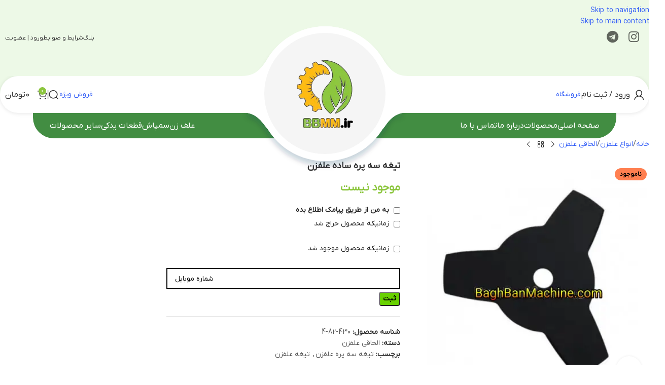

--- FILE ---
content_type: text/html; charset=UTF-8
request_url: https://baghbanmachine.com/product/%D8%AA%DB%8C%D8%BA%D9%87-%D8%B3%D9%87-%D9%BE%D8%B1%D9%87-%D8%B9%D9%84%D9%81%D8%B2%D9%86/
body_size: 57350
content:
<!DOCTYPE html><html dir="rtl" lang="fa-IR"><head><meta charset="UTF-8"><link rel="profile" href="https://gmpg.org/xfn/11"><link rel="pingback" href="https://baghbanmachine.com/xmlrpc.php"><meta http-equiv='x-dns-prefetch-control' content='on'><link rel='dns-prefetch' href='//cdnjs.cloudflare.com' /><link rel='dns-prefetch' href='//use.fontawesome.com' /><link rel='dns-prefetch' href='//www.google-analytics.com' /><link rel='dns-prefetch' href='//www.googletagservices.com'><link rel='dns-prefetch' href='//www.googletagmanager.com' /><link rel='dns-prefetch' href='//1.gravatar.com'><link rel='dns-prefetch' href='//s.gravatar.com'><meta name='robots' content='index, follow, max-image-preview:large, max-snippet:-1, max-video-preview:-1' /><link rel='dns-prefetch' href='//www.gstatic.com'><link rel='dns-prefetch' href='//www.google.com'><link rel='dns-prefetch' href='//www.google-analytics.com'><link rel='dns-prefetch' href='//ua.yektanet.com'><link rel='dns-prefetch' href='//cdn.yektanet.com'><link rel='dns-prefetch' href='//audience.yektanet.com'><link rel='dns-prefetch' href='//secure.gravatar.com'><meta name="viewport" content="width=device-width, initial-scale=1.0"><title>تیغه سه پره ساده علفزن</title><link rel="preload" href="https://baghbanmachine.com/wp-content/uploads/2025/03/بنر-علفزن.png.webp" as="image" fetchpriority="high"><link rel="preload" href="https://baghbanmachine.com/wp-content/uploads/2025/03/logo.png.webp" as="image" fetchpriority="high"><link rel="preload" href="https://baghbanmachine.com/wp-content/themes/woodmart-child/fonts/iranyekan/woff/IRANYekanXVF.woff" as="font" type="font/woff" crossorigin fetchpriority="high"><link rel="preload" href="https://baghbanmachine.com/wp-content/plugins/elementor/assets/lib/font-awesome/webfonts/fa-brands-400.woff2" as="font" type="font/woff2" crossorigin fetchpriority="high"><style id="perfmatters-used-css">@font-face{font-family:eicons;src:url("/wp-content/plugins/elementor/assets/lib/eicons/css/../fonts/eicons.eot?5.35.0");src:url("/wp-content/plugins/elementor/assets/lib/eicons/css/../fonts/eicons.eot?5.35.0#iefix") format("embedded-opentype"),url("/wp-content/plugins/elementor/assets/lib/eicons/css/../fonts/eicons.woff2?5.35.0") format("woff2"),url("/wp-content/plugins/elementor/assets/lib/eicons/css/../fonts/eicons.woff?5.35.0") format("woff"),url("/wp-content/plugins/elementor/assets/lib/eicons/css/../fonts/eicons.ttf?5.35.0") format("truetype"),url("/wp-content/plugins/elementor/assets/lib/eicons/css/../fonts/eicons.svg?5.35.0#eicon") format("svg");font-weight:400;font-style:normal;font-display:swap;}[class*=" eicon-"],[class^=eicon]{display:inline-block;font-family:eicons;font-size:inherit;font-weight:400;font-style:normal;font-variant:normal;line-height:1;text-rendering:auto;-webkit-font-smoothing:antialiased;-moz-osx-font-smoothing:grayscale;}@keyframes a{0%{transform:rotate(0deg);}to{transform:rotate(359deg);}}.elementor-screen-only,.screen-reader-text,.screen-reader-text span,.ui-helper-hidden-accessible{height:1px;margin:-1px;overflow:hidden;padding:0;position:absolute;top:-10000em;width:1px;clip:rect(0,0,0,0);border:0;}.elementor *,.elementor :after,.elementor :before{box-sizing:border-box;}.elementor a{box-shadow:none;text-decoration:none;}.elementor img{border:none;border-radius:0;box-shadow:none;height:auto;max-width:100%;}.elementor .elementor-widget:not(.elementor-widget-text-editor):not(.elementor-widget-theme-post-content) figure{margin:0;}.elementor .elementor-background-slideshow{inset:0;position:absolute;z-index:0;}.elementor .elementor-background-slideshow__slide__image{background-position:50%;background-size:cover;height:100%;width:100%;}.elementor-widget-wrap .elementor-element.elementor-widget__width-auto,.elementor-widget-wrap .elementor-element.elementor-widget__width-initial{max-width:100%;}@media (max-width:1024px){.elementor-widget-wrap .elementor-element.elementor-widget-tablet__width-auto,.elementor-widget-wrap .elementor-element.elementor-widget-tablet__width-initial{max-width:100%;}}@media (max-width:767px){.elementor-widget-wrap .elementor-element.elementor-widget-mobile__width-auto,.elementor-widget-wrap .elementor-element.elementor-widget-mobile__width-initial{max-width:100%;}}.elementor-element{--flex-direction:initial;--flex-wrap:initial;--justify-content:initial;--align-items:initial;--align-content:initial;--gap:initial;--flex-basis:initial;--flex-grow:initial;--flex-shrink:initial;--order:initial;--align-self:initial;align-self:var(--align-self);flex-basis:var(--flex-basis);flex-grow:var(--flex-grow);flex-shrink:var(--flex-shrink);order:var(--order);}.elementor-element:where(.e-con-full,.elementor-widget){align-content:var(--align-content);align-items:var(--align-items);flex-direction:var(--flex-direction);flex-wrap:var(--flex-wrap);gap:var(--row-gap) var(--column-gap);justify-content:var(--justify-content);}:root{--page-title-display:block;}.elementor-page-title,h1.entry-title{display:var(--page-title-display);}@keyframes eicon-spin{0%{transform:rotate(0deg);}to{transform:rotate(359deg);}}.elementor-section{position:relative;}.elementor-section .elementor-container{display:flex;margin-left:auto;margin-right:auto;position:relative;}@media (max-width:1024px){.elementor-section .elementor-container{flex-wrap:wrap;}}.elementor-section.elementor-section-boxed>.elementor-container{max-width:1140px;}.elementor-widget-wrap{align-content:flex-start;flex-wrap:wrap;position:relative;width:100%;}.elementor:not(.elementor-bc-flex-widget) .elementor-widget-wrap{display:flex;}.elementor-widget-wrap>.elementor-element{width:100%;}.elementor-widget{position:relative;}.elementor-widget:not(:last-child){margin-bottom:var(--kit-widget-spacing,20px);}.elementor-widget:not(:last-child).elementor-absolute,.elementor-widget:not(:last-child).elementor-widget__width-auto,.elementor-widget:not(:last-child).elementor-widget__width-initial{margin-bottom:0;}.elementor-column{display:flex;min-height:1px;position:relative;}.elementor-column-gap-default>.elementor-column>.elementor-element-populated{padding:10px;}@media (min-width:768px){.elementor-column.elementor-col-10,.elementor-column[data-col="10"]{width:10%;}.elementor-column.elementor-col-11,.elementor-column[data-col="11"]{width:11.111%;}.elementor-column.elementor-col-12,.elementor-column[data-col="12"]{width:12.5%;}.elementor-column.elementor-col-14,.elementor-column[data-col="14"]{width:14.285%;}.elementor-column.elementor-col-16,.elementor-column[data-col="16"]{width:16.666%;}.elementor-column.elementor-col-20,.elementor-column[data-col="20"]{width:20%;}.elementor-column.elementor-col-25,.elementor-column[data-col="25"]{width:25%;}.elementor-column.elementor-col-30,.elementor-column[data-col="30"]{width:30%;}.elementor-column.elementor-col-33,.elementor-column[data-col="33"]{width:33.333%;}.elementor-column.elementor-col-40,.elementor-column[data-col="40"]{width:40%;}.elementor-column.elementor-col-50,.elementor-column[data-col="50"]{width:50%;}.elementor-column.elementor-col-60,.elementor-column[data-col="60"]{width:60%;}.elementor-column.elementor-col-66,.elementor-column[data-col="66"]{width:66.666%;}.elementor-column.elementor-col-70,.elementor-column[data-col="70"]{width:70%;}.elementor-column.elementor-col-75,.elementor-column[data-col="75"]{width:75%;}.elementor-column.elementor-col-80,.elementor-column[data-col="80"]{width:80%;}.elementor-column.elementor-col-83,.elementor-column[data-col="83"]{width:83.333%;}.elementor-column.elementor-col-90,.elementor-column[data-col="90"]{width:90%;}.elementor-column.elementor-col-100,.elementor-column[data-col="100"]{width:100%;}}@media (max-width:767px){.elementor-column{width:100%;}}.elementor-grid{display:grid;grid-column-gap:var(--grid-column-gap);grid-row-gap:var(--grid-row-gap);}.elementor-grid .elementor-grid-item{min-width:0;}.elementor-grid-0 .elementor-grid{display:inline-block;margin-bottom:calc(-1 * var(--grid-row-gap));width:100%;word-spacing:var(--grid-column-gap);}.elementor-grid-0 .elementor-grid .elementor-grid-item{display:inline-block;margin-bottom:var(--grid-row-gap);word-break:break-word;}@media (max-width:767px){.elementor-grid-mobile-1 .elementor-grid{grid-template-columns:repeat(1,1fr);}}@media (min-width:1025px){#elementor-device-mode:after{content:"desktop";}}@media (min-width:-1){#elementor-device-mode:after{content:"widescreen";}}@media (max-width:-1){#elementor-device-mode:after{content:"laptop";content:"tablet_extra";}}@media (max-width:1024px){#elementor-device-mode:after{content:"tablet";}}@media (max-width:-1){#elementor-device-mode:after{content:"mobile_extra";}}@media (max-width:767px){#elementor-device-mode:after{content:"mobile";}}@media (prefers-reduced-motion:no-preference){html{scroll-behavior:smooth;}}.e-con:before,.e-con>.elementor-background-slideshow:before,.e-con>.elementor-motion-effects-container>.elementor-motion-effects-layer:before,:is(.e-con,.e-con>.e-con-inner)>.elementor-background-video-container:before{border-block-end-width:var(--border-block-end-width);border-block-start-width:var(--border-block-start-width);border-color:var(--border-color);border-inline-end-width:var(--border-inline-end-width);border-inline-start-width:var(--border-inline-start-width);border-radius:var(--border-radius);border-style:var(--border-style);content:var(--background-overlay);display:block;height:max(100% + var(--border-top-width) + var(--border-bottom-width),100%);left:calc(0px - var(--border-left-width));mix-blend-mode:var(--overlay-mix-blend-mode);opacity:var(--overlay-opacity);position:absolute;top:calc(0px - var(--border-top-width));transition:var(--overlay-transition,.3s);width:max(100% + var(--border-left-width) + var(--border-right-width),100%);}.e-con>.elementor-background-slideshow,:is(.e-con,.e-con>.e-con-inner)>.elementor-background-video-container{border-block-end-width:var(--border-block-end-width);border-block-start-width:var(--border-block-start-width);border-color:var(--border-color);border-inline-end-width:var(--border-inline-end-width);border-inline-start-width:var(--border-inline-start-width);border-radius:var(--border-radius);border-style:var(--border-style);height:max(100% + var(--border-top-width) + var(--border-bottom-width),100%);left:calc(0px - var(--border-left-width));top:calc(0px - var(--border-top-width));width:max(100% + var(--border-left-width) + var(--border-right-width),100%);}:is(.e-con,.e-con>.e-con-inner)>.elementor-background-slideshow:before{z-index:2;}.elementor-element .elementor-widget-container,.elementor-element:not(:has(.elementor-widget-container)){transition:background .3s,border .3s,border-radius .3s,box-shadow .3s,transform var(--e-transform-transition-duration,.4s);}.elementor-icon{color:#69727d;display:inline-block;font-size:50px;line-height:1;text-align:center;transition:all .3s;}.elementor-icon:hover{color:#69727d;}.elementor-icon i,.elementor-icon svg{display:block;height:1em;position:relative;width:1em;}.elementor-icon i:before,.elementor-icon svg:before{left:50%;position:absolute;transform:translateX(-50%);}.elementor-shape-circle .elementor-icon{border-radius:50%;}.animated{animation-duration:1.25s;}.animated.animated-slow{animation-duration:2s;}.animated.animated-fast{animation-duration:.75s;}.animated.infinite{animation-iteration-count:infinite;}.animated.reverse{animation-direction:reverse;animation-fill-mode:forwards;}@media (prefers-reduced-motion:reduce){.animated{animation:none;}}:root{--wd-text-line-height:1.6;--wd-link-decor:underline var(--wd-link-decor-style,none) var(--wd-link-decor-color,currentColor);--wd-link-decor-hover:underline var(--wd-link-decor-style-hover,none) var(--wd-link-decor-color-hover,var(--wd-link-decor-color,currentColor));--wd-brd-radius:.001px;--wd-form-height:42px;--wd-form-color:inherit;--wd-form-placeholder-color:inherit;--wd-form-bg:transparent;--wd-form-brd-color:rgba(0,0,0,.1);--wd-form-brd-color-focus:rgba(0,0,0,.15);--wd-form-chevron:url("[data-uri]");--wd-navigation-color:51,51,51;--wd-main-bgcolor:#fff;--wd-scroll-w:.001px;--wd-admin-bar-h:.001px;--wd-block-spacing:20px;--wd-header-banner-mt:.001px;--wd-sticky-nav-w:.001px;--color-white:#fff;--color-gray-100:#f7f7f7;--color-gray-200:#f1f1f1;--color-gray-300:#bbb;--color-gray-400:#a5a5a5;--color-gray-500:#767676;--color-gray-600:#666;--color-gray-700:#555;--color-gray-800:#333;--color-gray-900:#242424;--color-white-rgb:255,255,255;--color-black-rgb:0,0,0;--bgcolor-white:#fff;--bgcolor-gray-100:#f7f7f7;--bgcolor-gray-200:#f7f7f7;--bgcolor-gray-300:#f1f1f1;--bgcolor-black-rgb:0,0,0;--bgcolor-white-rgb:255,255,255;--brdcolor-gray-200:rgba(0,0,0,.075);--brdcolor-gray-300:rgba(0,0,0,.105);--brdcolor-gray-400:rgba(0,0,0,.12);--brdcolor-gray-500:rgba(0,0,0,.2);--wd-start:start;--wd-end:end;--wd-center:center;--wd-stretch:stretch;}html,body,div,span,applet,object,iframe,h1,h2,h3,h4,h5,h6,p,blockquote,pre,a,abbr,acronym,address,big,cite,code,del,dfn,em,img,ins,kbd,q,s,samp,small,strike,strong,sub,sup,tt,var,b,u,i,center,dl,dt,dd,ol,ul,li,fieldset,form,label,legend,table,caption,tbody,tfoot,thead,tr,th,td,article,aside,canvas,details,embed,figure,figcaption,footer,header,hgroup,menu,nav,output,ruby,section,summary,time,mark,audio,video{margin:0;padding:0;border:0;vertical-align:baseline;font:inherit;font-size:100%;}*,*:before,*:after{-webkit-box-sizing:border-box;-moz-box-sizing:border-box;box-sizing:border-box;}html{line-height:1;-webkit-text-size-adjust:100%;-webkit-tap-highlight-color:transparent;font-family:sans-serif;overflow-x:hidden;overflow-y:scroll;font-size:var(--wd-text-font-size);}ol,ul{list-style:none;}a img{border:none;}article,aside,details,figcaption,figure,footer,header,hgroup,main,menu,nav,section,summary{display:block;}a,button,input{touch-action:manipulation;}button,input,optgroup,select,textarea{margin:0;color:inherit;font:inherit;}button{overflow:visible;}button,html input[type="button"],input[type="reset"],input[type="submit"]{cursor:pointer;-webkit-appearance:button;}button::-moz-focus-inner,input::-moz-focus-inner{padding:0;border:0;padding:0;border:0;}.rtl{direction:rtl;}body{margin:0;background-color:#fff;color:var(--wd-text-color);text-rendering:optimizeLegibility;font-weight:var(--wd-text-font-weight);font-style:var(--wd-text-font-style);font-size:var(--wd-text-font-size);font-family:var(--wd-text-font);-webkit-font-smoothing:antialiased;-moz-osx-font-smoothing:grayscale;line-height:var(--wd-text-line-height);}@supports (overflow: clip){body{overflow-x:clip;}}:is(body){height:auto;}p{margin-bottom:var(--wd-tags-mb,20px);}a{color:var(--wd-link-color);transition:all .25s ease;text-decoration:var(--wd-link-decor);-webkit-text-decoration:var(--wd-link-decor);}a:is(:hover,:focus,:active){outline:none;text-decoration:var(--wd-link-decor-hover);-webkit-text-decoration:var(--wd-link-decor-hover);}a:hover{color:var(--wd-link-color-hover);}a:focus{outline:none;}:is(h1,h2,h3,h4,h5,h6,.title) a{color:inherit;text-decoration:none;}:is(h1,h2,h3,h4,h5,h6,.title) a:hover{color:var(--wd-link-color-hover);}label{display:block;margin-bottom:5px;color:var(--wd-title-color);vertical-align:middle;font-weight:400;}.required{border:none;color:#e01020;font-size:16px;line-height:1;}strong,b{font-weight:600;}small{font-size:80%;}img{max-width:100%;height:auto;border:0;vertical-align:middle;}h1{font-size:28px;}h2{font-size:24px;}h3{font-size:22px;}h4{font-size:18px;}h5{font-size:16px;}.wd-entities-title a{color:inherit;}.wd-el-title{display:flex !important;align-items:center;gap:10px;font-size:22px;}.wd-label{color:var(--color-gray-800);font-weight:600;}legend,h1,h2,h3,h4,h5,h6,.title{display:block;margin-bottom:var(--wd-tags-mb,20px);color:var(--wd-title-color);text-transform:var(--wd-title-transform);font-weight:var(--wd-title-font-weight);font-style:var(--wd-title-font-style);font-family:var(--wd-title-font);line-height:1.4;}.wd-entities-title{--wd-link-decor:none;--wd-link-decor-hover:none;display:block;color:var(--wd-entities-title-color);word-wrap:break-word;font-weight:var(--wd-entities-title-font-weight);font-style:var(--wd-entities-title-font-style);font-family:var(--wd-entities-title-font);text-transform:var(--wd-entities-title-transform);line-height:1.4;}a.wd-entities-title:hover,.wd-entities-title a:hover{color:var(--wd-entities-title-color-hover);}:is(ul,ol){margin-bottom:var(--list-mb);padding-right:var(--li-pl);--list-mb:20px;--li-mb:10px;--li-pl:17px;}:is(ul,ol) li{margin-bottom:var(--li-mb);}:is(ul,ol) li:last-child{margin-bottom:0;}li>:is(ul,ol){margin-top:var(--li-mb);margin-bottom:0;}ul{list-style:disc;}.wd-sub-menu ul,.textwidget .menu{--li-pl:0;list-style:none;}.wd-sub-menu ul{--list-mb:0;--li-mb:0;}.text-center{--content-align:center;--wd-align:center;--text-align:center;text-align:var(--text-align);}.text-right{--text-align:right;text-align:var(--text-align);--content-align:flex-start;--wd-align:flex-start;}.text-left{--text-align:left;text-align:var(--text-align);--content-align:flex-end;--wd-align:flex-end;}[class*="color-scheme-light"]{--color-white:#000;--color-gray-100:rgba(255,255,255,.1);--color-gray-200:rgba(255,255,255,.2);--color-gray-300:rgba(255,255,255,.5);--color-gray-400:rgba(255,255,255,.6);--color-gray-500:rgba(255,255,255,.7);--color-gray-600:rgba(255,255,255,.8);--color-gray-700:rgba(255,255,255,.9);--color-gray-800:#fff;--color-gray-900:#fff;--color-white-rgb:0,0,0;--color-black-rgb:255,255,255;--bgcolor-black-rgb:255,255,255;--bgcolor-white-rgb:0,0,0;--bgcolor-white:#0f0f0f;--bgcolor-gray-100:#0a0a0a;--bgcolor-gray-200:#121212;--bgcolor-gray-300:#141414;--brdcolor-gray-200:rgba(255,255,255,.1);--brdcolor-gray-300:rgba(255,255,255,.15);--brdcolor-gray-400:rgba(255,255,255,.25);--brdcolor-gray-500:rgba(255,255,255,.3);--wd-text-color:rgba(255,255,255,.8);--wd-title-color:#fff;--wd-widget-title-color:var(--wd-title-color);--wd-entities-title-color:#fff;--wd-entities-title-color-hover:rgba(255,255,255,.8);--wd-link-color:rgba(255,255,255,.9);--wd-link-color-hover:#fff;--wd-form-brd-color:rgba(255,255,255,.2);--wd-form-brd-color-focus:rgba(255,255,255,.3);--wd-form-placeholder-color:rgba(255,255,255,.6);--wd-form-chevron:url("[data-uri]");--wd-main-bgcolor:#1a1a1a;--wd-navigation-color:255,255,255;color:var(--wd-text-color);}.color-scheme-dark{--color-white:#fff;--color-gray-100:#f7f7f7;--color-gray-200:#f1f1f1;--color-gray-300:#bbb;--color-gray-400:#a5a5a5;--color-gray-500:#767676;--color-gray-600:#666;--color-gray-700:#555;--color-gray-800:#333;--color-gray-900:#242424;--color-white-rgb:255,255,255;--color-black-rgb:0,0,0;--bgcolor-white:#fff;--bgcolor-gray-100:#f7f7f7;--bgcolor-gray-200:#f7f7f7;--bgcolor-gray-300:#f1f1f1;--bgcolor-black-rgb:0,0,0;--bgcolor-white-rgb:255,255,255;--brdcolor-gray-200:rgba(0,0,0,.075);--brdcolor-gray-300:rgba(0,0,0,.105);--brdcolor-gray-400:rgba(0,0,0,.12);--brdcolor-gray-500:rgba(0,0,0,.2);--wd-text-color:#767676;--wd-title-color:#242424;--wd-entities-title-color:#333;--wd-entities-title-color-hover:rgba(51,51,51,.65);--wd-link-color:#333;--wd-link-color-hover:#242424;--wd-form-brd-color:rgba(0,0,0,.1);--wd-form-brd-color-focus:rgba(0,0,0,.15);--wd-form-placeholder-color:#767676;--wd-navigation-color:51,51,51;color:var(--wd-text-color);}.wd-fill{position:absolute;inset:0;}.wd-hide{display:none !important;}.wd-set-mb{--wd-mb:15px;}.wd-set-mb>*{margin-bottom:var(--wd-mb);}.reset-last-child>*:last-child{margin-bottom:0;}@keyframes wd-rotate{100%{transform:rotate(360deg);}}@keyframes wd-fadeIn{from{opacity:0;}to{opacity:1;}}@keyframes wd-fadeInBottomShort{from{transform:translate3d(0,20px,0);}to{transform:none;}}input[type='email'],input[type='search'],input[type='number'],input[type='url'],input[type='tel'],input[type='text'],input[type='password'],:root textarea,:root select{-webkit-appearance:none;-moz-appearance:none;appearance:none;}input[type='email'],input[type='date'],input[type='search'],input[type='number'],input[type='text'],input[type='tel'],input[type='url'],input[type='password'],:root textarea,:root select{padding:0 15px;max-width:100%;width:100%;height:var(--wd-form-height);border:var(--wd-form-brd-width) solid var(--wd-form-brd-color);border-radius:var(--wd-form-brd-radius);background-color:var(--wd-form-bg);box-shadow:none;color:var(--wd-form-color);vertical-align:middle;font-size:14px;transition:border-color .5s ease;}input[type='email']:focus,input[type='date']:focus,input[type='search']:focus,input[type='number']:focus,input[type='text']:focus,input[type='tel']:focus,input[type='url']:focus,input[type='password']:focus,:root textarea:focus,:root select:focus{outline:none;border-color:var(--wd-form-brd-color-focus);transition:border-color .4s ease;}::-webkit-input-placeholder{color:var(--wd-form-placeholder-color);}::-moz-placeholder{color:var(--wd-form-placeholder-color);}:-moz-placeholder{color:var(--wd-form-placeholder-color);}input[type="radio"],input[type="checkbox"]{box-sizing:border-box;margin-top:0;padding:0;vertical-align:middle;margin-inline-end:5px;cursor:pointer;}input[type="search"]{box-sizing:content-box;-webkit-appearance:textfield;}input[type="search"]::-webkit-search-cancel-button,input[type="search"]::-webkit-search-decoration{-webkit-appearance:none;}input[type="number"]{padding:0;text-align:center;}input[type="number"]::-webkit-inner-spin-button,input[type="number"]::-webkit-outer-spin-button{height:auto;}input[type="date"]{-webkit-appearance:none;}input[type="date"]::-webkit-inner-spin-button{display:none;}input[type="date"]::-webkit-calendar-picker-indicator{opacity:0;}input[type="date"]::-webkit-clear-button{position:relative;left:5px;width:30px;opacity:.4;filter:grayscale(100%);}input[type="date"]::-webkit-date-and-time-value{text-align:start;}[class*="color-scheme-light"] input[type="date"]::-webkit-clear-button{opacity:.6;filter:grayscale(100%) invert(100%) saturate(800%);}@supports not (-moz-appearance: none){input[type="date"]{background:no-repeat url("https://baghbanmachine.com/wp-content/themes/woodmart/css/parts/../../inc/admin/assets/images/calend-d.svg") left 15px top 50%;background-size:auto 14px;}[class*="color-scheme-light"] input[type='date']{background-image:url("https://baghbanmachine.com/wp-content/themes/woodmart/css/parts/../../inc/admin/assets/images/calend-l.svg");}}input:-webkit-autofill{border-color:var(--wd-form-brd-color);-webkit-box-shadow:0 0 0 1000px var(--wd-form-bg) inset;-webkit-text-fill-color:var(--wd-form-color);}input:focus:-webkit-autofill{border-color:var(--wd-form-brd-color-focus);}:is(.btn,.button,button,[type=submit],[type=button]){position:relative;display:inline-flex;align-items:center;justify-content:center;gap:5px;outline:none;border-radius:var(--btn-brd-radius,0px);vertical-align:middle;text-align:center;text-decoration:none !important;text-shadow:none;line-height:1.2;cursor:pointer;transition:all .25s ease;color:var(--btn-color,#3e3e3e);border:var(--btn-brd-width,0px) var(--btn-brd-style,solid) var(--btn-brd-color,#e9e9e9);background-color:var(--btn-bgcolor,#f3f3f3);box-shadow:var(--btn-box-shadow,unset);text-transform:var(--btn-transform,uppercase);font-weight:var(--btn-font-weight,600);font-family:var(--btn-font-family,inherit);font-style:var(--btn-font-style,unset);padding:var(--btn-padding,5px 20px);min-height:var(--btn-height,42px);font-size:var(--btn-font-size,13px);}:is(.btn,.button,button,[type=submit],[type=button]):hover{color:var(--btn-color-hover,var(--btn-color,#3e3e3e));border-color:var(--btn-brd-color-hover,var(--btn-brd-color,#e0e0e0));background-color:var(--btn-bgcolor-hover,var(--btn-bgcolor,#e0e0e0));box-shadow:var(--btn-box-shadow-hover,var(--btn-box-shadow,unset));}button[disabled],input[disabled]{opacity:.6 !important;cursor:default !important;}:is(a,button,input[type="submit"],input[type="checkbox"],input[type="button"],input[type="file"],[tabindex="0"]):focus-visible{outline:var(--wd-otl-width,2px) var(--wd-otl-style,dotted) var(--wd-otl-color,var(--wd-otl-color-scheme,#000)) !important;outline-offset:var(--wd-otl-offset,calc(var(--wd-otl-width) * -1 / 2));transition:none !important;}input[tabindex="0"]:focus-visible{--wd-otl-width:0 !important;}.color-scheme-dark,.whb-color-dark{--wd-otl-color-scheme:#000;}[class*="color-scheme-light"],.whb-color-light{--wd-otl-color-scheme:#fff;}.wd-skip-links{position:fixed;display:flex;flex-direction:column;gap:5px;top:10px;inset-inline-start:-1000em;z-index:999999;}.wd-skip-links:focus-within{inset-inline-start:10px;}[class*="wd-grid"]{--wd-col:var(--wd-col-lg);--wd-gap:var(--wd-gap-lg);--wd-col-lg:1;--wd-gap-lg:20px;}.wd-grid-g{display:grid;grid-template-columns:repeat(var(--wd-col),minmax(0,1fr));gap:var(--wd-gap);}.wd-grid-col{grid-column:auto/span var(--wd-col);}[class*="wd-grid-f"]{display:flex;flex-wrap:wrap;gap:var(--wd-gap);}.wd-scroll-content{overflow:hidden;overflow-y:auto;-webkit-overflow-scrolling:touch;max-height:var(--wd-scroll-h,50vh);}@-moz-document url-prefix(){.wd-scroll-content{scrollbar-width:thin;}}.wd-dropdown{--wd-align:var(--wd-start);position:absolute;top:100%;right:0;z-index:380;margin-top:15px;margin-left:0;margin-right:calc(var(--nav-gap,.001px) / 2 * -1);background-color:var(--bgcolor-white);background-position:bottom left;background-clip:border-box;background-repeat:no-repeat;box-shadow:0 0 3px rgba(0,0,0,.15);text-align:var(--wd-align);border-radius:var(--wd-brd-radius);visibility:hidden;opacity:0;transition:opacity .4s cubic-bezier(.19,1,.22,1),visibility .4s cubic-bezier(.19,1,.22,1),transform .4s cubic-bezier(.19,1,.22,1);transform:translateY(15px) translateZ(0);pointer-events:none;}.wd-dropdown:after{content:"";position:absolute;inset-inline:0;bottom:100%;height:15px;}.whb-col-right .wd-dropdown-menu.wd-design-default{right:auto;left:0;margin-left:calc(var(--nav-gap,.001px) / 2 * -1);margin-right:0;}.wd-event-hover:hover>.wd-dropdown,.wd-event-click.wd-opened>.wd-dropdown,.wd-dropdown.wd-opened{visibility:visible;opacity:1;transform:none !important;pointer-events:visible;pointer-events:unset;}.wd-dropdown-menu{min-height:min(var(--wd-dropdown-height,unset),var(--wd-content-h,var(--wd-dropdown-height,unset)));width:var(--wd-dropdown-width);background-image:var(--wd-dropdown-bg-img);}.wd-dropdown-menu.wd-scroll>.wd-scroll-content{max-height:none;border-radius:inherit;}.wd-dropdown-menu.wd-design-default{padding:var(--wd-dropdown-padding,12px 20px);--wd-dropdown-width:220px;}.wd-dropdown-menu.wd-design-default>.container{padding:0;width:auto;}.wd-dropdown-menu.wd-design-default .wd-dropdown{top:0;right:100%;padding:var(--wd-dropdown-padding,12px 20px);width:var(--wd-dropdown-width);margin:0 var(--wd-dropdown-padding,20px) 0 0;}.wd-dropdown-menu.wd-design-default .wd-dropdown:after{top:0;left:100%;bottom:0;right:auto;width:var(--wd-dropdown-padding,20px);height:auto;}.wd-dropdown-menu.wd-design-default .menu-item-has-children>a:after{margin-right:auto;color:rgba(82,82,82,.45);font-weight:600;font-size:55%;line-height:1;font-family:"woodmart-font";content:"";}.wd-side-hidden{--wd-side-hidden-w:340px;position:fixed;inset-block:var(--wd-admin-bar-h) 0;z-index:500;overflow:hidden;overflow-y:auto;-webkit-overflow-scrolling:touch;width:min(var(--wd-side-hidden-w),100vw);background-color:var(--bgcolor-white);transition:transform .5s cubic-bezier(.19,1,.22,1);outline:none !important;}.wd-side-hidden.wd-left{right:auto;left:0;transform:translate3d(-100%,0,0);}.wd-sub-menu{--sub-menu-color:#838383;--sub-menu-color-hover:var(--wd-primary-color);--li-pl:0;--list-mb:0;--li-mb:0;list-style:none;}.wd-sub-menu li{position:relative;}.wd-sub-menu li>a{position:relative;display:flex;align-items:center;padding-top:8px;padding-bottom:8px;color:var(--sub-menu-color);font-size:14px;line-height:1.3;text-decoration:none;}.wd-sub-menu li>a:hover{color:var(--sub-menu-color-hover);}[class*="color-scheme-light"] .wd-sub-menu{--sub-menu-color:rgba(255,255,255,.6);--sub-menu-color-hover:#fff;}.widget .wd-sub-menu{--li-mb:0;}.widget .wd-sub-menu ul{--li-mb:0;}.wd-nav{--list-mb:0;--li-mb:0;--li-pl:0;--nav-gap:20px;--nav-gap-v:5px;--nav-pd:5px 0;--nav-color:rgba(var(--wd-navigation-color),1);--nav-color-hover:rgba(var(--wd-navigation-color),.7);--nav-color-active:var(--nav-color-hover);--nav-bg:none;--nav-bg-hover:var(--nav-bg);--nav-bg-active:var(--nav-bg-hover);--nav-shadow:none;--nav-shadow-hover:var(--nav-shadow);--nav-shadow-active:var(--nav-shadow-hover);--nav-border:none;--nav-border-hover:var(--nav-border);--nav-border-active:var(--nav-border-hover);--nav-radius:var(--wd-brd-radius);--nav-chevron-color:rgba(var(--wd-navigation-color),.5);display:inline-flex;flex-wrap:wrap;justify-content:var(--text-align,var(--wd-align));text-align:start;gap:var(--nav-gap-v) var(--nav-gap);list-style:none;}.wd-nav>li{position:relative;}.wd-nav>li>a{position:relative;display:flex;align-items:center;min-height:42px;padding:var(--nav-pd);text-transform:uppercase;font-weight:600;font-size:13px;line-height:1.4;text-decoration:none;color:var(--nav-color);background-color:var(--nav-bg);box-shadow:var(--nav-shadow);border:var(--nav-border);border-radius:var(--nav-radius);}.wd-nav>li:is(.wd-has-children,.menu-item-has-children)>a:after{order:3;margin-inline-start:4px;font-weight:normal;font-style:normal;font-size:clamp(6px,50%,18px);color:var(--nav-chevron-color);content:"";font-family:"woodmart-font";}.wd-nav:where(:not(.wd-dis-hover))>li:where(.wd-opened,:hover)>a{color:var(--nav-color-hover);background-color:var(--nav-bg-hover);box-shadow:var(--nav-shadow-hover);border:var(--nav-border-hover);}.wd-nav:where(:not(.wd-dis-act))>li:where(.current-menu-item,.wd-active,.active)>a{color:var(--nav-color-active);background-color:var(--nav-bg-active);box-shadow:var(--nav-shadow-active);border:var(--nav-border-active);}.wd-nav:where(.wd-add-pd){--nav-pd:5px 12px;}.widget .wd-nav{--li-mb:0;}.wd-nav.wd-gap-m{--nav-gap:30px;}.wd-sub-menu li>a img,.wd-nav-img{flex:0 0 auto;display:inline-block;width:var(--nav-img-width,auto) !important;height:var(--nav-img-height,auto) !important;max-height:var(--nav-img-height,18px);margin-inline-end:7px;object-fit:contain;object-position:50% 50%;line-height:0;}.wd-nav.wd-style-default{--nav-color-hover:var(--wd-primary-color);}.wd-nav:is(.wd-style-bordered,.wd-style-separated)>li{display:flex;flex-direction:row;}.wd-nav:is(.wd-style-bordered,.wd-style-separated)>li:not(:last-child):after{content:"";position:relative;inset-inline-end:calc(( var(--nav-gap) / 2 ) * -1);border-right:1px solid rgba(0,0,0,.105);}:is(.color-scheme-light,.whb-color-light) .wd-nav:is(.wd-style-bordered,.wd-style-separated)>li:not(:last-child):after{border-color:rgba(255,255,255,.25);}.wd-nav.wd-style-separated>li{align-items:center;}.wd-nav.wd-style-separated>li:not(:last-child):after{height:18px;}.wd-nav[class*="wd-style-underline"] .nav-link-text{position:relative;display:inline-block;padding-block:1px;line-height:1.2;}.wd-nav[class*="wd-style-underline"] .nav-link-text:after{content:"";position:absolute;top:100%;right:0;width:0;height:2px;background-color:var(--wd-primary-color);transition:width .4s cubic-bezier(.19,1,.22,1);}.wd-nav[class*="wd-style-underline"]>li:is(:hover,.current-menu-item,.wd-active,.active)>a .nav-link-text:after{width:100%;}.tooltip.in,.wd-tltp:is(:hover,:focus,:focus-within) .tooltip{pointer-events:unset;opacity:1;animation:wd-fadeIn .3s ease;}.wd-notice,div.wpcf7-response-output,.mc4wp-alert,:is(.woocommerce-error,.woocommerce-message,.woocommerce-info){--wd-link-decor:underline;--wd-link-decor-hover:underline;--wd-link-color:currentColor;--wd-link-color-hover:color-mix(in srgb,currentColor 80%,transparent);position:relative;margin-bottom:20px;padding-block:18px;padding-inline:65px 30px !important;text-align:start;border:none;border-radius:var(--wd-brd-radius);outline:none !important;}.wd-notice:before,div.wpcf7-response-output:before,.mc4wp-alert:before,:is(.woocommerce-error,.woocommerce-message,.woocommerce-info):before{position:absolute;top:calc(50% - 9px);right:24px;font-size:18px;line-height:18px;font-family:"woodmart-font";}.wd-notice p:last-child,div.wpcf7-response-output p:last-child,.mc4wp-alert p:last-child,:is(.woocommerce-error,.woocommerce-message,.woocommerce-info) p:last-child{margin-bottom:0;}.wd-notice .amount,div.wpcf7-response-output .amount,.mc4wp-alert .amount,:is(.woocommerce-error,.woocommerce-message,.woocommerce-info) .amount{color:#fff;}.wd-notice :is(.button,.wc-backward),div.wpcf7-response-output :is(.button,.wc-backward),.mc4wp-alert :is(.button,.wc-backward),:is(.woocommerce-error,.woocommerce-message,.woocommerce-info) :is(.button,.wc-backward){text-decoration:none;--btn-color:currentColor;--btn-color-hover:currentColor;--btn-bgcolor:transparent;--btn-bgcolor-hover:transparent;--btn-brd-width:2px;--btn-box-shadow-hover:none;--btn-height:none;--btn-padding:0;--btn-brd-color:color-mix(in srgb,currentColor 50%,transparent);border-top:0;border-inline:0;margin-inline:4px;}.wd-notice.wd-warning,.wpcf7 form:not(.sent) .wpcf7-response-output,.mc4wp-error,.mc4wp-notice,:is(.woocommerce-error,.woocommerce-info){background-color:var(--notices-warning-bg);color:var(--notices-warning-color);}.wd-notice.wd-warning:before,.wpcf7 form:not(.sent) .wpcf7-response-output:before,.mc4wp-error:before,.mc4wp-notice:before,:is(.woocommerce-error,.woocommerce-info):before{content:"";}@keyframes wd-fadeInUpBig{from{transform:translate3d(0,100%,0);}to{transform:none;}}@keyframes wd-fadeOutDownBig{from{transform:none;}to{transform:translate3d(0,100%,0);}}.wd-close-side{position:fixed;background-color:rgba(0,0,0,.7);opacity:0;pointer-events:none;transition:opacity .5s cubic-bezier(.19,1,.22,1),z-index 0s cubic-bezier(.19,1,.22,1) .5s,top 0s cubic-bezier(.19,1,.22,1) .5s;z-index:400;}.wd-close-side[class*="wd-location-header"]{z-index:389;top:var(--wd-admin-bar-h);}nav[class*="-pagination"] ul{--list-mb:0;--li-mb:0;--li-pl:0;list-style:none;display:inline-flex;flex-wrap:wrap;justify-content:center;align-items:center;gap:3px;}nav[class*="-pagination"] a:hover{background-color:var(--bgcolor-gray-300);}[class*="screen-reader"]{position:absolute !important;clip:rect(1px,1px,1px,1px);transform:scale(0);}.wd-breadcrumbs>:is(span,a):last-child{font-weight:600;color:var(--wd-bcrumb-color-active);}.wd-breadcrumbs .wd-delimiter{margin-inline:8px;color:var(--wd-bcrumb-delim-color);}.wd-breadcrumbs .wd-delimiter:after{content:"/";}.wd-breadcrumbs .wd-delimiter:last-child{display:none;}:is(.wd-breadcrumbs,.yoast-breadcrumb){--wd-link-color:var(--color-gray-500);--wd-link-color-hover:var(--color-gray-700);--wd-bcrumb-color-active:var(--color-gray-900);--wd-link-decor:none;--wd-link-decor-hover:none;}.wd-action-btn{--wd-link-decor:none;--wd-link-decor-hover:none;display:inline-flex;vertical-align:middle;}.wd-action-btn>a{display:inline-flex;align-items:center;justify-content:center;color:var(--wd-action-color,var(--color-gray-800));cursor:pointer;}.wd-action-btn>a:hover{color:var(--wd-action-color-hover,var(--color-gray-500));}.wd-action-btn>a:before{font-size:var(--wd-action-icon-size,1.1em);transition:opacity .15s ease;font-family:"woodmart-font";}.wd-action-btn>a:after{position:absolute;top:calc(50% - .5em);right:0;opacity:0;transition:opacity .2s ease;font-size:var(--wd-action-icon-size,1.1em);content:"";display:inline-block;width:1em;height:1em;border:1px solid rgba(0,0,0,0);border-left-color:var(--color-gray-900);border-radius:50%;vertical-align:middle;animation:wd-rotate 450ms infinite linear var(--wd-anim-state,paused);}.wd-action-btn.wd-style-icon{--wd-action-icon-size:20px;}.wd-action-btn.wd-style-icon>a{position:relative;flex-direction:column;width:50px;height:50px;font-weight:400;font-size:0 !important;line-height:0;}.wd-action-btn.wd-style-icon>a:after{inset-inline-start:calc(50% - .5em);}.wd-action-btn.wd-style-text>a{position:relative;font-weight:600;line-height:1;}.wd-action-btn.wd-style-text>a:before{margin-inline-end:.3em;font-weight:400;}.wd-action-btn:empty{display:none;}.wd-quick-view-icon>a:before{content:"";}.wd-cross-icon>a:before{content:"";}.wd-burger-icon>a:before{content:"";}.wd-heading{display:flex;flex:0 0 auto;align-items:center;justify-content:flex-end;gap:10px;padding:20px 15px;border-bottom:1px solid var(--brdcolor-gray-300);}.wd-heading>a{--wd-link-color:var(--wd-primary-color);--wd-link-color-hover:var(--wd-primary-color);}.wd-heading>a:hover{opacity:.7;}.wd-heading .title{flex:1 1 auto;margin-bottom:0;font-size:130%;}.wd-heading .wd-action-btn{flex:0 0 auto;}.wd-heading .wd-action-btn.wd-style-text>a{height:25px;}:is(.widget,.wd-widget,div[class^="vc_wp"]){line-height:1.4;--wd-link-color:var(--color-gray-500);--wd-link-color-hover:var(--color-gray-800);--wd-link-decor:none;--wd-link-decor-hover:none;}:is(.widget,.wd-widget,div[class^="vc_wp"])>:is(ul,ol){margin-top:0;}:is(.widget,.wd-widget,div[class^="vc_wp"]) :is(ul,ol){list-style:none;--list-mb:0;--li-mb:15px;--li-pl:0;}.widget{margin-bottom:30px;padding-bottom:30px;border-bottom:1px solid var(--brdcolor-gray-300);}.widget:last-child{margin-bottom:0;padding-bottom:0;border-bottom:none;}:is(.wd-entry-content,.entry-content,.is-layout-flow,.is-layout-constrained,.is-layout-constrained>.wp-block-group__inner-container)>*{margin-block:0 var(--wd-block-spacing);}:is(.wd-entry-content,.entry-content,.is-layout-flow,.is-layout-constrained,.is-layout-constrained>.wp-block-group__inner-container)>*:last-child{margin-bottom:0;}:where(.wd-bg-parent>*){position:relative;}.wd-page-wrapper{position:relative;background-color:var(--wd-main-bgcolor);}body:not([class*="wrapper-boxed"]){background-color:var(--wd-main-bgcolor);}.wd-page-content{min-height:50vh;background-color:var(--wd-main-bgcolor);}.container,.container-fluid{width:100%;max-width:var(--wd-container-w);padding-inline:15px;margin-inline:auto;}.wd-content-layout{padding-block:40px;}:where(.wd-content-layout>div){grid-column:auto/span var(--wd-col);}.wd-sidebar .wd-heading{display:none;}.searchform[class*="wd-style-with-bg"] .searchsubmit{--btn-color:#fff;--btn-bgcolor:var(--wd-primary-color);}@media (min-width: 769px){.searchform.wd-style-default:not(.wd-with-cat) .wd-clear-search{padding-inline-end:10px;border-inline-end:1px solid var(--wd-form-brd-color);}}@media (min-width: 1025px){.wd-hide-lg{display:none !important;}.wd-scroll{--scrollbar-track-bg:rgba(0,0,0,.05);--scrollbar-thumb-bg:rgba(0,0,0,.12);}.wd-scroll ::-webkit-scrollbar{width:5px;}.wd-scroll ::-webkit-scrollbar-track{background-color:var(--scrollbar-track-bg);}.wd-scroll ::-webkit-scrollbar-thumb{background-color:var(--scrollbar-thumb-bg);}[class*="color-scheme-light"] .wd-scroll,.wd-scroll.color-scheme-light{--scrollbar-track-bg:rgba(255,255,255,.05);--scrollbar-thumb-bg:rgba(255,255,255,.12);}}@media (max-width: 1024px){@supports not (overflow: clip){body{overflow:hidden;}}[class*="wd-grid"]{--wd-col:var(--wd-col-md);--wd-gap:var(--wd-gap-md);--wd-col-md:var(--wd-col-lg);--wd-gap-md:var(--wd-gap-lg);}.wd-side-hidden{--wd-side-hidden-w:min(300px,80vw);}html:has(.wd-side-hidden.wd-opened){overflow:hidden;}.wd-close-side{top:-150px;}}@media (max-width: 768.98px){.wd-hide-sm{display:none !important;}[class*="wd-grid"]{--wd-col:var(--wd-col-sm);--wd-gap:var(--wd-gap-sm);--wd-col-sm:var(--wd-col-md);--wd-gap-sm:var(--wd-gap-md);}.searchform.wd-style-default .wd-clear-search{padding-inline-end:10px;border-inline-end:1px solid var(--wd-form-brd-color);}}@media (max-width: 576px){[class*="wd-grid"]{--wd-col:var(--wd-col-xs);--wd-gap:var(--wd-gap-xs);--wd-col-xs:var(--wd-col-sm);--wd-gap-xs:var(--wd-gap-sm);}}@media (min-width: 769px) and (max-width: 1024px){.wd-hide-md-sm{display:none !important;}}.elementor-default i:not([class]){font-style:italic;}.elementor .btn{box-shadow:var(--btn-box-shadow,unset);}.elementor .btn:hover{box-shadow:var(--btn-box-shadow-hover,var(--btn-box-shadow,unset));}:is(.wd-entry-content,.entry-content)>.elementor{margin-bottom:0;}.elementor-column-gap-default{--wd-el-column-gap:20px;}[class*="wd-section-stretch"]{position:relative;min-width:calc(100vw - var(--wd-scroll-w) - var(--wd-sticky-nav-w));width:calc(100vw - var(--wd-scroll-w) - var(--wd-sticky-nav-w));left:calc(-50% - -50vw - var(--wd-scroll-w) / 2 - var(--wd-sticky-nav-w) / 2);}@media (prefers-reduced-motion: no-preference){html{scroll-behavior:auto;}}.elementor-widget-text-editor .elementor-widget-container{width:100%;columns:inherit;column-gap:inherit;}.elementor-widget-text-editor.text-left>*{margin-right:auto;}.elementor-widget-text-editor.text-center>*{margin-inline:auto;}.elementor-widget-text-editor.text-right>*{margin-left:auto;}.elementor-widget-text-editor>*>*:last-child,.elementor-widget-text-editor>*:last-child{margin-bottom:0;}.elementor a{text-decoration:var(--wd-link-decor);-webkit-text-decoration:var(--wd-link-decor);}.elementor a:where(:hover){text-decoration:var(--wd-link-decor-hover);-webkit-text-decoration:var(--wd-link-decor-hover);}.woocommerce-breadcrumb{display:inline-flex;align-items:center;flex-wrap:wrap;}.amount{color:var(--wd-primary-color);font-weight:600;}.price{color:var(--wd-primary-color);}.price .amount{font-size:inherit;}.woocommerce-notices-wrapper:empty{display:none;}ul:is(.woocommerce-error,.woocommerce-message,.woocommerce-info){list-style:none;--li-pl:0;--li-mb:5px;align-items:stretch;flex-direction:column;justify-content:center;}:is(.blockOverlay,.wd-loader-overlay):after{position:absolute;top:calc(50% - 13px);left:calc(50% - 13px);content:"";display:inline-block;width:26px;height:26px;border:1px solid rgba(0,0,0,0);border-left-color:var(--color-gray-900);border-radius:50%;vertical-align:middle;animation:wd-rotate 450ms infinite linear var(--wd-anim-state,paused);--wd-anim-state:running;}.wd-loader-overlay{z-index:340;border-radius:inherit;animation:wd-fadeIn .6s ease both;background-color:rgba(var(--bgcolor-white-rgb),.6);border-radius:var(--wd-brd-radius);}.wd-loader-overlay:not(.wd-loading){display:none;}@keyframes wd-FadeInLoader{from{opacity:0;}to{opacity:.8;}}.single_add_to_cart_button{border-radius:var(--btn-accented-brd-radius);color:var(--btn-accented-color);box-shadow:var(--btn-accented-box-shadow);background-color:var(--btn-accented-bgcolor);text-transform:var(--btn-accented-transform,var(--btn-transform,uppercase));font-weight:var(--btn-accented-font-weight,var(--btn-font-weight,600));font-family:var(--btn-accented-font-family,var(--btn-font-family,inherit));font-style:var(--btn-accented-font-style,var(--btn-font-style,unset));}.single_add_to_cart_button:hover{color:var(--btn-accented-color-hover);box-shadow:var(--btn-accented-box-shadow-hover);background-color:var(--btn-accented-bgcolor-hover);}.single_add_to_cart_button:active{box-shadow:var(--btn-accented-box-shadow-active);bottom:var(--btn-accented-bottom-active,0);}.single_add_to_cart_button:before{content:"";position:absolute;inset:0;opacity:0;z-index:1;border-radius:inherit;background-color:inherit;box-shadow:inherit;transition:opacity 0s ease;}.single_add_to_cart_button:after{position:absolute;top:calc(50% - 9px);inset-inline-start:calc(50% - 9px);opacity:0;z-index:2;transition:opacity 0s ease;content:"";display:inline-block;width:18px;height:18px;border:1px solid rgba(0,0,0,0);border-left-color:currentColor;border-radius:50%;vertical-align:middle;animation:wd-rotate 450ms infinite linear var(--wd-anim-state,paused);}.wd-products-element{position:relative;}.wd-products{position:relative;align-items:flex-start;transition:all .25s ease;}div.quantity :is(input[type="number"],input[type="text"],input[type="button"]){display:inline-block;color:var(--wd-form-color);}.product_meta{--wd-link-color:var(--wd-text-color);--wd-link-decor:none;--wd-link-decor-hover:none;display:flex;align-items:center;justify-content:var(--wd-align);flex-wrap:wrap;gap:10px;}.product_meta>span{flex:1 1 100%;}.product_meta .meta-label{color:var(--color-gray-800);font-weight:600;}.product_meta .meta-sep{display:inline-block;margin:0 2px;}.product_meta.wd-layout-inline>span{flex:0 1 auto;}.product_title{font-size:34px;line-height:1.2;--page-title-display:block;}@media (max-width: 1024px){.woocommerce-breadcrumb .wd-last-link{--wd-link-color:var(--color-gray-900);font-weight:600;}.woocommerce-breadcrumb .wd-last-link ~ span{display:none;}.product_title{font-size:24px;}}@media (max-width: 768.98px){.product_title{font-size:20px;}}@media (max-width: 1024px){.wd-carousel-dis-mb .wd-carousel{padding:0;}.wd-carousel-dis-mb .wd-carousel-wrap{padding:15px 0;overflow-x:auto;-webkit-overflow-scrolling:touch;-webkit-mask-image:linear-gradient(to right,transparent 5px,#000 40px);mask-image:linear-gradient(to right,transparent 5px,#000 40px);}.wd-carousel-dis-mb :is(.wd-nav-arrows,.wd-nav-pagin-wrap){display:none;}}:is(.whb-top-bar,.whb-clone) .wd-nav-header>li>a .menu-label,.wd-nav-mobile>li>a>.menu-label,.wd-nav-mobile>li>ul li>a>.menu-label{position:static;margin-top:0;margin-inline-start:5px;opacity:1;align-self:center;}:is(.whb-top-bar,.whb-clone) .wd-nav-header>li>a .menu-label:before,.wd-nav-mobile>li>a>.menu-label:before,.wd-nav-mobile>li>ul li>a>.menu-label:before{content:none;}.whb-flex-row{display:flex;flex-direction:row;flex-wrap:nowrap;justify-content:space-between;}.whb-column{display:flex;align-items:center;flex-direction:row;max-height:inherit;}.whb-col-left,.whb-mobile-left{justify-content:flex-start;margin-right:-10px;}.whb-col-right,.whb-mobile-right{justify-content:flex-end;margin-left:-10px;}.whb-col-mobile{flex:1 1 auto;justify-content:center;margin-inline:-10px;}.whb-flex-equal-sides :is(.whb-col-left,.whb-col-right){flex:1 1 0%;}.whb-col-1 :is(.whb-flex-row,.whb-column){max-width:calc(100% + 20px);justify-content:center;}.whb-col-1 :is(.whb-col-left,.whb-mobile-left){flex:1 1 auto;margin-inline:-10px;}.whb-general-header :is(.whb-mobile-left,.whb-mobile-right){flex:1 1 0%;}.whb-empty-column+.whb-mobile-right{flex:1 1 auto;}.whb-with-shadow{box-shadow:0 1px 8px rgba(0,0,0,.1);}.whb-main-header{position:relative;top:0;right:0;left:0;z-index:390;backface-visibility:hidden;-webkit-backface-visibility:hidden;}:root:has(.whb-sticky-prepared):not(:has(.whb-top-bar)){--wd-top-bar-h:.00001px;--wd-top-bar-sm-h:.00001px;}:root:has(.whb-sticky-prepared):not(:has(.whb-general-header)){--wd-header-general-h:.00001px;--wd-header-general-sm-h:.00001px;}:root:has(.whb-sticky-prepared):not(:has(.whb-header-bottom)){--wd-header-bottom-h:.00001px;--wd-header-bottom-sm-h:.00001px;--wd-header-bottom-brd-w:.00001px;}.whb-scroll-stick .whb-flex-row{transition:height .2s ease,max-height .2s ease;}.whb-row{transition:background-color .2s ease;}.whb-color-dark:not(.whb-with-bg){background-color:#fff;}.whb-color-light:not(.whb-with-bg){background-color:#212121;}@keyframes wd-fadeInDownBig{from{transform:translate3d(0,-100%,0);}to{transform:none;}}@keyframes wd-fadeOutUpBig{from{transform:none;}to{transform:translate3d(0,-100%,0);}}.wd-header-nav,.site-logo{padding-inline:10px;}.wd-header-nav.wd-full-height,.wd-header-nav.wd-full-height :is(.wd-nav,.wd-nav>li,.wd-nav>li>a),.wd-header-divider.wd-full-height,.wd-header-divider.wd-full-height:before{height:100%;}.wd-header-nav{flex:1 1 auto;}.whb-color-light .wd-header-nav>span{color:rgba(255,255,255,.8);}.wd-nav-header>li>a{font-size:var(--wd-header-el-font-size);font-weight:var(--wd-header-el-font-weight);font-style:var(--wd-header-el-font-style);font-family:var(--wd-header-el-font);text-transform:var(--wd-header-el-transform);}.wd-nav-header:not(.wd-offsets-calculated)>li>.wd-dropdown:not(.wd-design-default){opacity:0;pointer-events:none;}@supports (-webkit-touch-callout: none){.wd-nav-header:not(.wd-offsets-calculated)>li>.wd-dropdown:not(.wd-design-default){transform:translateY(15px) translateZ(0);}}.whb-color-light .wd-nav-header{--wd-navigation-color:255,255,255;}.whb-color-light .wd-nav-header.wd-style-default{--nav-color-hover:rgba(255,255,255,.7);}.whb-color-dark .wd-nav-header{--wd-navigation-color:51,51,51;}.whb-top-bar .wd-nav-secondary>li>a{font-weight:400;font-size:12px;}.site-logo{max-height:inherit;}.wd-logo{max-height:inherit;transition:none;}.wd-logo img{padding-top:5px;padding-bottom:5px;max-height:inherit;transform:translateZ(0);backface-visibility:hidden;-webkit-backface-visibility:hidden;perspective:800px;}.wd-logo img[src$=".svg"]{height:100%;}.wd-logo img[width]:not([src$=".svg"]){width:auto;object-fit:contain;}.wd-switch-logo .wd-sticky-logo{display:none;animation:wd-fadeIn .5s ease;}.wd-header-divider:before{content:"";display:block;height:18px;border-right:1px solid;}.whb-color-dark .wd-header-divider:before{border-color:var(--wd-divider-color,rgba(0,0,0,.105));}.whb-color-light .wd-header-divider:before{border-color:var(--wd-divider-color,rgba(255,255,255,.25));}.whb-col-right .wd-header-divider:last-child,.whb-mobile-right .wd-header-divider:last-child,.whb-col-mobile .wd-header-divider:last-child{padding-left:10px;}.whb-col-left .wd-header-divider:first-child,.whb-mobile-left .wd-header-divider:first-child,.whb-col-mobile .wd-header-divider:first-child{padding-right:10px;}.whb-col-center .wd-header-divider:first-child{padding-right:10px;}.whb-col-center .wd-header-divider:last-child{padding-left:10px;}.wd-header-mobile-nav .wd-tools-icon:before{content:"";font-family:"woodmart-font";}.mobile-nav .wd-heading{position:relative;z-index:6;background-color:inherit;}.mobile-nav .searchform{--wd-form-brd-width:0;--wd-form-bg:transparent;--wd-form-color:var(--color-gray-500);--wd-form-placeholder-color:var(--color-gray-500);z-index:4;box-shadow:0 -1px 9px rgba(0,0,0,.17);}.mobile-nav .searchform input[type="text"]{padding-left:70px;padding-right:20px;height:70px;font-weight:600;}.mobile-nav .wd-search-results{position:relative;z-index:4;border-radius:0;inset-inline:auto;}.mobile-nav .wd-search-results:not(.wd-opened){display:none;}.wd-nav-mobile{--nav-radius:0;--nav-color-hover:var(--wd-primary-color);display:none;margin-inline:0;animation:wd-fadeIn 1s ease;}.wd-nav-mobile>li{flex:1 1 100%;max-width:100%;width:100%;}.wd-nav-mobile>li>a:hover{color:var(--nav-color-hover);}.wd-nav-mobile>li.menu-item-has-children>a:after{content:none;}.wd-nav-mobile .wd-with-icon>a:before{margin-left:7px;font-weight:400;font-family:"woodmart-font";}.wd-nav-mobile .menu-item-account>a:before{content:"";}.wd-nav-mobile.wd-active{display:block;}.wd-nav-mobile>li,.wd-nav-mobile>li>ul li{display:flex;flex-wrap:wrap;}.wd-nav-mobile>li>a,.wd-nav-mobile>li>ul li>a{flex:1 1 0%;padding:5px 20px;min-height:50px;border:none;border-bottom:1px solid var(--brdcolor-gray-300);}.wd-nav-mobile>li>:is(.wd-sub-menu,.sub-sub-menu),.wd-nav-mobile>li>ul li>:is(.wd-sub-menu,.sub-sub-menu){display:none;flex:1 1 100%;order:3;}@media (min-width: 1025px){.whb-top-bar-inner{height:var(--wd-top-bar-h);max-height:var(--wd-top-bar-h);}.whb-general-header-inner{height:var(--wd-header-general-h);max-height:var(--wd-header-general-h);}.whb-header-bottom-inner{height:var(--wd-header-bottom-h);max-height:var(--wd-header-bottom-h);}.whb-hidden-lg,.whb-hidden-desktop{display:none;}}@media (max-width: 1024px){.whb-top-bar-inner{height:var(--wd-top-bar-sm-h);max-height:var(--wd-top-bar-sm-h);}.whb-general-header-inner{height:var(--wd-header-general-sm-h);max-height:var(--wd-header-general-sm-h);}.whb-header-bottom-inner{height:var(--wd-header-bottom-sm-h);max-height:var(--wd-header-bottom-sm-h);}.whb-visible-lg,.whb-hidden-mobile{display:none;}}.wd-tools-element{position:relative;--wd-header-el-color:#333;--wd-header-el-color-hover:rgba(51,51,51,.6);--wd-tools-icon-base-width:20px;}.wd-tools-element>a{display:flex;align-items:center;justify-content:center;height:40px;color:var(--wd-header-el-color);line-height:1;text-decoration:none !important;padding-inline:10px;}.wd-tools-element .wd-tools-icon{position:relative;display:flex;align-items:center;justify-content:center;font-size:0;}.wd-tools-element .wd-tools-icon:before{font-size:var(--wd-tools-icon-base-width);}.wd-tools-element .wd-tools-text{margin-inline-start:8px;text-transform:var(--wd-header-el-transform);white-space:nowrap;font-weight:var(--wd-header-el-font-weight);font-style:var(--wd-header-el-font-style);font-size:var(--wd-header-el-font-size);font-family:var(--wd-header-el-font);}.wd-tools-element .wd-tools-count{z-index:1;width:var(--wd-count-size,15px);height:var(--wd-count-size,15px);border-radius:50%;text-align:center;letter-spacing:0;font-weight:400;line-height:var(--wd-count-size,15px);}.wd-tools-element:hover>a{color:var(--wd-header-el-color-hover);}.wd-tools-element.wd-style-icon .wd-tools-text{display:none !important;}.whb-top-bar .wd-tools-element{--wd-count-size:13px;--wd-tools-icon-base-width:14px;}.whb-top-bar .wd-tools-element .wd-tools-text{font-weight:400;font-size:12px;}.whb-color-light .wd-tools-element{--wd-header-el-color:#fff;--wd-header-el-color-hover:rgba(255,255,255,.8);}.wd-tools-element:is(.wd-design-2,.wd-design-5).wd-style-icon.wd-with-count{margin-inline-end:5px;}.wd-tools-element:is(.wd-design-2,.wd-design-5).wd-style-text.wd-with-count .wd-tools-text{margin-inline-start:14px;}.wd-tools-element:is(.wd-design-2,.wd-design-5) .wd-tools-count{position:absolute;top:-5px;inset-inline-end:-9px;background-color:var(--wd-primary-color);color:#fff;font-size:9px;}.wd-tools-element.wd-design-1 .wd-tools-count{width:auto;height:auto;text-transform:var(--wd-header-el-transform);font-weight:var(--wd-header-el-font-weight);font-style:var(--wd-header-el-font-style);font-size:var(--wd-header-el-font-size);font-family:var(--wd-header-el-font);line-height:inherit;}.wd-tools-element:is(.wd-design-6,.wd-design-7) :is(.wd-tools-inner,.wd-tools-icon){height:42px;border-radius:42px;}.whb-top-bar .wd-tools-element:is(.wd-design-6,.wd-design-7) :is(.wd-tools-inner,.wd-tools-icon){height:28px;}.wd-tools-element.wd-design-6>a>:is(.wd-tools-inner,.wd-tools-icon){border:1px solid rgba(0,0,0,.105);}.whb-color-light .wd-tools-element.wd-design-6>a>:is(.wd-tools-inner,.wd-tools-icon){border-color:rgba(255,255,255,.25);}.wd-tools-element.wd-design-7>a>:is(.wd-tools-inner,.wd-tools-icon){background-color:var(--wd-primary-color);color:#fff;transition:inherit;}.wd-tools-element.wd-design-7:hover>a>:is(.wd-tools-inner,.wd-tools-icon){color:rgba(255,255,255,.8);}.whb-column>.info-box-wrapper,.wd-header-text,.whb-column>.wd-button-wrapper,.whb-column>.wd-social-icons,.wd-header-html{padding-inline:10px;}.wd-social-icons{--wd-link-decor:none;--wd-link-decor-hover:none;display:flex;align-items:center;flex-wrap:wrap;gap:var(--wd-social-gap,calc(var(--wd-social-size,40px) / 4));justify-content:var(--wd-align);}.wd-social-icons>a{display:inline-flex;align-items:center;justify-content:center;width:var(--wd-social-size,40px);height:var(--wd-social-size,40px);font-size:var(--wd-social-icon-size,calc(var(--wd-social-size,40px) / 2.5));color:var(--wd-social-color);background-color:var(--wd-social-bg,unset);box-shadow:var(--wd-social-shadow);border:var(--wd-social-brd) var(--wd-social-brd-color);border-radius:var(--wd-social-radius);line-height:1;}.wd-social-icons>a:hover{color:var(--wd-social-color-hover,var(--wd-social-color));background-color:var(--wd-social-bg-hover,var(--wd-social-bg));border-color:var(--wd-social-brd-color-hover,var(--wd-social-brd-color));box-shadow:var(--wd-social-shadow-hover);}.wd-social-icons .wd-icon:before{content:var(--wd-social-icon,unset);font-family:"woodmart-font";}.social-instagram{--wd-social-brand-color:#774430;--wd-social-icon:"";}.social-tg{--wd-social-brand-color:#37aee2;--wd-social-icon:"";}.wd-social-icons.wd-style-default{gap:0;--wd-social-color:rgba(0,0,0,.6);--wd-social-color-hover:rgba(0,0,0,.8);}.wd-social-icons.wd-style-default>a{width:auto;height:auto;padding:var(--wd-social-gap,calc(var(--wd-social-size,40px) / 6));min-width:24px;}.wd-social-icons.wd-style-default.color-scheme-light,[class*="color-scheme-light"] .wd-social-icons.wd-style-default{--wd-social-color:#fff;--wd-social-color-hover:rgba(255,255,255,.6);}.wd-social-icons.wd-size-small{--wd-social-size:30px;--wd-social-gap:6px;--wd-social-icon-size:14px;}.wd-social-icons.wd-shape-circle{--wd-social-radius:50%;}.wd-social-icons:not([class*="wd-layout-"]) .wd-label{flex:1 1 100%;}@media (min-width: 1025px){.wd-social-icons.wd-size-large{--wd-social-size:60px;}}.woocommerce-form-login>*:last-child{margin-bottom:0;}.woocommerce-form-login:not(.hidden-form){display:block !important;}.login-form-footer{--wd-link-color:var(--wd-primary-color);--wd-link-color-hover:var(--wd-primary-color);--wd-link-decor:none;--wd-link-decor-hover:none;display:flex;align-items:center;flex-wrap:wrap;justify-content:space-between;gap:10px;}.login-form-footer .lost_password{order:2;}.login-form-footer .lost_password:hover{opacity:.7;}.login-form-footer .woocommerce-form-login__rememberme{order:1;margin-bottom:0;}:is(.register,.woocommerce-form-login) .button{width:100%;border-radius:var(--btn-accented-brd-radius);color:var(--btn-accented-color);box-shadow:var(--btn-accented-box-shadow);background-color:var(--btn-accented-bgcolor);text-transform:var(--btn-accented-transform,var(--btn-transform,uppercase));font-weight:var(--btn-accented-font-weight,var(--btn-font-weight,600));font-family:var(--btn-accented-font-family,var(--btn-font-family,inherit));font-style:var(--btn-accented-font-style,var(--btn-font-style,unset));}:is(.register,.woocommerce-form-login) .button:hover{color:var(--btn-accented-color-hover);box-shadow:var(--btn-accented-box-shadow-hover);background-color:var(--btn-accented-bgcolor-hover);}:is(.register,.woocommerce-form-login) .button:active{box-shadow:var(--btn-accented-box-shadow-active);bottom:var(--btn-accented-bottom-active,0);}.wd-header-my-account .wd-tools-icon:before{content:"";font-family:"woodmart-font";}.wd-account-style-icon:not(.wd-with-username) .wd-tools-text{display:none;}@media (max-width: 1024px){.wd-header-my-account .wd-dropdown{display:none;}}.btn-color-primary{--btn-color:#fff;--btn-color-hover:#fff;--btn-bgcolor:var(--wd-primary-color);--btn-bgcolor-hover:var(--wd-primary-color);--btn-brd-color:var(--wd-primary-color);--btn-brd-color-hover:var(--wd-primary-color);--btn-box-shadow-hover:inset 0 0 0 1000px rgba(0,0,0,.1);}.wd-header-search .wd-tools-icon img,.wd-header-search .wd-tools-icon:before{transition:opacity .3s ease;}.wd-header-search .wd-tools-icon:before{content:"";font-family:"woodmart-font";}.wd-header-search .wd-tools-icon:after{position:absolute;top:50%;left:50%;display:block;font-size:clamp(var(--wd-tools-icon-base-width),var(--wd-tools-icon-width,var(--wd-tools-icon-base-width)),60px);opacity:0;transform:translate(-50%,-50%);content:"";font-family:"woodmart-font";}.cart-widget-side{display:flex;flex-direction:column;}.cart-widget-side .widget_shopping_cart{position:relative;flex:1 1 100%;}.cart-widget-side .widget_shopping_cart_content{display:flex;flex:1 1 auto;flex-direction:column;height:100%;}.cart-widget-side .wd-scroll-content{position:absolute;inset:0;max-height:100%;overscroll-behavior:none;}.wd-header-cart .wd-tools-icon:before{content:"";font-family:"woodmart-font";}.wd-header-cart :is(.wd-cart-subtotal,.subtotal-divider,.wd-tools-count){vertical-align:middle;}.wd-header-cart .wd-cart-number>span,.wd-header-cart .subtotal-divider{display:none;}.wd-header-cart .wd-cart-subtotal .amount{color:inherit;font-weight:inherit;font-size:inherit;}.wd-header-cart:is(.wd-design-5,.wd-design-6,.wd-design-7):not(.wd-style-text) .wd-tools-text{display:none;}.wd-header-cart.wd-design-2.wd-style-icon{margin-inline-end:5px;}.wd-header-cart.wd-design-2 .wd-tools-text{margin-inline-start:15px;}.wd-header-cart.wd-design-5:not(.wd-style-text){margin-inline-end:5px;}.wd-header-cart.wd-design-5 .wd-tools-text{margin-inline-start:15px;}.wd-header-cart.wd-design-2 .wd-cart-number,.wd-header-cart.wd-design-5 .wd-cart-number{position:absolute;top:-5px;inset-inline-end:-9px;z-index:1;width:15px;height:15px;border-radius:50%;background-color:var(--wd-primary-color);color:#fff;text-align:center;letter-spacing:0;font-weight:400;font-size:9px;line-height:15px;}.whb-top-bar .wd-header-cart.wd-design-2 .wd-cart-number,.whb-top-bar .wd-header-cart.wd-design-5 .wd-cart-number{width:13px;height:13px;line-height:13px;}.product-image-summary .summary-inner{--wd-mb:20px;container:entry-summary/inline-size;}.single-product .wd-builder-off{--wd-single-spacing:40px;}.wd-builder-off .single-product-page>div:not(:last-child){margin-bottom:var(--wd-single-spacing);}.related-and-upsells .wd-products-element{margin-bottom:var(--wd-single-spacing);}.related-and-upsells .wd-products-element:last-child{margin-bottom:0;}.related-and-upsells:empty{margin-top:calc(var(--wd-single-spacing) * -1);}.tabs-layout-tabs+.wd-single-reviews{padding-top:var(--wd-single-spacing);border-top:1px solid var(--brdcolor-gray-300);}.wd-content-area>.single-breadcrumbs-wrapper{margin-bottom:20px;}.single-breadcrumbs-wrapper :is(.wd-breadcrumbs,.yoast-breadcrumb){flex:1 1 auto;text-align:start;}.single-breadcrumbs-wrapper .wd-products-nav{flex:0 0 auto;}@container entry-summary (width < 400px){font-weight:600;}.woocommerce-breadcrumb .wd-last-link ~ span{display:none;}.summary-inner>.wd-action-btn:last-child{margin-bottom:var(--wd-mb);}@media (max-width: 1024px){.single-product .wd-builder-off{--wd-single-spacing:20px;padding-block:20px;}}@media (max-width: 768.98px){.single-product-page .summary-inner{margin-bottom:-20px;}}@container entry-summary (width > 400px){float:left;margin-right:10px;}.summary-inner>.price{font-size:155%;line-height:1.2;}.summary-inner>.price .price{font-size:inherit;}.summary-inner>.price:empty{display:none;}@media (max-width: 1024px){.summary-inner>.price{margin-bottom:15px;font-size:130%;}}.product-tabs-wrapper{padding-top:var(--wd-single-spacing);padding-bottom:var(--wd-single-spacing);border-top:1px solid var(--brdcolor-gray-300);border-bottom:1px solid var(--brdcolor-gray-300);background-color:var(--bgcolor-white);}.wd-content-area:not([style*="col-lg:12;"]) .product-tabs-wrapper{background-color:transparent;}.product-tabs-inner>div:not(:last-child){margin-bottom:var(--wd-single-spacing);}.product-tabs-wrapper .tabs-layout-tabs>.wd-nav-tabs-wrapper{margin-top:calc(var(--wd-single-spacing) * -1 - 1px);margin-bottom:30px;}@media (max-width: 1024px){.product-tabs-wrapper{border-top:none;}}.wd-products-nav .wd-dropdown{right:auto;left:0;margin-left:calc(var(--nav-gap,.001px) / 2 * -1);margin-right:0;display:flex;align-items:center;min-width:240px;}.wd-products-nav{--wd-link-color:var(--color-gray-900);--wd-link-color-hover:var(--color-gray-500);--wd-link-decor:none;--wd-link-decor-hover:none;position:relative;display:inline-flex;align-items:center;letter-spacing:0;font-size:14px;}.wd-product-nav-btn{display:flex;align-items:center;justify-content:center;width:24px;height:24px;}.wd-product-nav-btn:before{font-size:12px;font-family:"woodmart-font";}.wd-product-nav-btn.wd-btn-prev:before{content:"";}.wd-product-nav-btn.wd-btn-next:before{content:"";}.wd-product-nav-btn.wd-btn-back span{font-size:0;}.wd-product-nav-btn.wd-btn-back:before{content:"";}.wd-product-nav-thumb{flex-shrink:0;max-width:90px;}.wd-product-nav-thumb img{border-top-right-radius:var(--wd-brd-radius);border-bottom-right-radius:var(--wd-brd-radius);}.wd-product-nav-desc{padding:10px 15px;}.wd-product-nav-desc .wd-entities-title{margin-bottom:5px;}@media (max-width: 768.98px){.wd-products-nav .wd-dropdown{display:none;}}.pswp__button,[class*="pswp__button--arrow--"]:before{background:url("https://baghbanmachine.com/wp-content/themes/woodmart/css/parts/../../images/default-skin.png") 0 0 no-repeat;background-size:264px 88px;}[class*="pswp__button--arrow--"]{position:absolute;top:50%;margin-top:-50px;width:70px;height:100px;background:none;}[class*="pswp__button--arrow--"]:before{content:"";position:absolute;top:35px;width:32px;height:30px;background-color:rgba(0,0,0,.3);}.pswp__ui--hidden :is(.pswp__top-bar,.pswp__caption,[class*="pswp__button--arrow--"]){opacity:.001;}.woocommerce-product-gallery{display:flex;flex-wrap:wrap;gap:var(--wd-gallery-gap,10px);}.woocommerce-product-gallery>*{flex:1 1 100%;max-width:100%;}.woocommerce-product-gallery img{width:100%;border-radius:var(--wd-brd-radius);}.woocommerce-product-gallery .wd-carousel-inner{margin:0;}.woocommerce-product-gallery .wd-carousel{--wd-gap:var(--wd-gallery-gap,10px);padding:0;border-radius:var(--wd-brd-radius);}.woocommerce-product-gallery .wd-nav-arrows.wd-pos-sep{--wd-arrow-offset-h:calc(var(--wd-arrow-width,var(--wd-arrow-size,50px)) / -1);}.woocommerce-product-gallery .wd-nav-pagin-wrap{position:absolute;inset-inline:15px;bottom:15px;z-index:2;}.woocommerce-product-gallery .woocommerce-product-gallery__image{--wd-otl-offset:calc(var(--wd-otl-width) * -1);position:relative;overflow:hidden;border-radius:var(--wd-brd-radius);}.wd-gallery-thumb .wd-carousel-item{cursor:pointer;transition:opacity .25s ease;}.wd-gallery-thumb :is(.wd-carousel-item:hover,.wd-thumb-active,.wd-carousel:not(.wd-initialized) .wd-carousel-item:first-child){opacity:.5;}.woocommerce-product-gallery:not(.wd-has-thumb) .wd-gallery-thumb{display:none;}.woocommerce-product-gallery .wd-carousel[data-center_mode="yes"] .wd-carousel-wrap:not([style]){transform:translate3d(calc(50% - ( 100% / var(--wd-col) ) * 1.5),0,0);}.rtl .woocommerce-product-gallery .wd-carousel[data-center_mode="yes"] .wd-carousel-wrap:not([style]){transform:translate3d(calc(-50% + ( 100% / var(--wd-col) ) * 1.5),0,0);}.woocommerce-product-gallery .wd-carousel[data-center_mode="yes"] .wd-carousel-wrap:not([style]) .wd-carousel-item:first-child:last-child{margin-inline-start:auto;}.product-additional-galleries{position:absolute;bottom:0;inset-inline-start:0;z-index:3;display:flex;align-items:flex-start;flex-direction:column;gap:10px;padding:15px;transition:all .3s ease;}.wd-action-btn.wd-style-icon-bg-text{--wd-action-icon-size:18px;--wd-action-color:var(--color-gray-600);--wd-action-color-hover:var(--color-gray-800);}.wd-action-btn.wd-style-icon-bg-text>a{flex-wrap:nowrap;overflow:hidden;min-width:calc(var(--wd-action-icon-size) * 2.8);height:calc(var(--wd-action-icon-size) * 2.8);border-radius:calc(var(--wd-action-icon-size) * 2);background-color:var(--bgcolor-white);box-shadow:0 0 5px rgba(0,0,0,.08);}.wd-action-btn.wd-style-icon-bg-text>a:before{display:inline-flex;align-items:center;justify-content:center;width:calc(var(--wd-action-icon-size) * 2.8);height:calc(var(--wd-action-icon-size) * 2.8);}.wd-action-btn.wd-style-icon-bg-text>a>span{overflow:hidden;max-width:0;white-space:nowrap;font-size:90%;font-weight:600;transition:padding .4s cubic-bezier(.175,.885,.32,1.15),max-width .4s cubic-bezier(.175,.885,.32,1.15);}.wd-action-btn.wd-style-icon-bg-text>a:hover>span{padding-inline-end:calc(var(--wd-action-icon-size) * 1.4);max-width:280px;}.wd-show-product-gallery-wrap>a:before{content:"";}.woocommerce-product-gallery .product-labels{inset-inline-start:auto;z-index:10;align-items:flex-end;max-width:30%;}.woocommerce-product-gallery .product-labels.labels-rectangular{inset-inline:auto 0;}.woocommerce-product-gallery .product-labels[class*="labels-rounded"]{top:15px;inset-inline-end:15px;}@media (min-width: 1025px){[style*="col-lg:auto"] .wd-carousel-item{flex:0 0 auto;max-width:unset;}}@media (max-width: 1024px){.wd-action-btn.wd-style-icon-bg-text{--wd-action-icon-size:16px;}}@media (max-width: 768.98px){[style*="col-sm:auto"] .wd-carousel-item{flex:0 0 auto;max-width:unset;}}@media (max-width: 576px){.woocommerce-product-gallery .product-labels[class*="labels-rounded"]{top:10px;inset-inline-end:10px;}}@media (min-width: 769px) and (max-width: 1024px){[style*="col-md:auto"] .wd-carousel-item{flex:0 0 auto;max-width:unset;}}.wd-carousel-container{--wd-width:100%;position:relative;width:var(--wd-width);}.wd-carousel-inner{position:relative;margin:-15px 0;}.wd-carousel{position:relative;overflow:var(--wd-carousel-overflow,hidden);padding:15px 0;margin-inline:calc(var(--wd-gap) / -2);touch-action:pan-y;}@supports (overflow: clip){.wd-carousel{overflow:var(--wd-carousel-overflow,clip);}}.wd-carousel-wrap{position:relative;width:100%;height:100%;z-index:1;display:flex;transition-property:transform;transition-timing-function:initial;box-sizing:content-box;transform:translate3d(0px,0,0);}.wd-carousel-item{position:relative;height:100%;flex:0 0 calc(100% / var(--wd-col));max-width:calc(100% / var(--wd-col));padding:0 calc(var(--wd-gap) / 2);transition-property:transform;transform:translate3d(0px,0,0);}.wd-carousel[data-center_mode="yes"] .wd-carousel-wrap:not([style]){transform:translate3d(calc(-50% + ( 100% / var(--wd-col) ) / 2),0,0);}@media (min-width: 1025px){.wd-carousel-container:not(.wd-off-lg) [style*="col-lg:1;"]:not(.wd-initialized)>.wd-carousel-wrap>.wd-carousel-item:nth-child(n+2){display:none;}}@media (max-width: 768.98px){.wd-carousel-container:not(.wd-off-sm) [style*="col-sm:1;"]:not(.wd-initialized)>.wd-carousel-wrap>.wd-carousel-item:nth-child(n+2){display:none;}}@media (min-width: 769px) and (max-width: 1024px){.wd-carousel-container:not(.wd-off-md) [style*="col-md:1;"]:not(.wd-initialized)>.wd-carousel-wrap>.wd-carousel-item:nth-child(n+2){display:none;}}.product-labels{position:absolute;top:7px;inset-inline-start:7px;z-index:1;display:flex;align-items:flex-start;flex-direction:column;gap:10px;max-width:50%;transition:all .3s ease;transform:translateZ(0);}.product-label{padding:5px 10px;min-width:50px;color:#fff;text-align:center;text-transform:uppercase;word-break:break-all;font-weight:600;font-size:12px;line-height:1.2;}.product-label.out-of-stock{background-color:var(--bgcolor-white);color:var(--color-gray-900);}@media (max-width: 576px){.product-labels{gap:5px;}.product-label{padding-inline:5px;min-width:40px;font-size:10px;}}.product-labels.labels-rectangular{top:15px;inset-inline-start:0;}.wd-btn-arrow{transition:all .25s ease;}.wd-btn-arrow.wd-lock,.wd-carousel:not(.wd-initialized)+.wd-nav-arrows .wd-btn-arrow{opacity:0 !important;pointer-events:none !important;}.wd-arrow-inner{display:inline-flex;align-items:center;justify-content:center;width:var(--wd-arrow-width,var(--wd-arrow-size,50px));height:var(--wd-arrow-height,var(--wd-arrow-size,50px));line-height:1;color:var(--wd-arrow-color,var(--color-gray-800));background:var(--wd-arrow-bg,unset);box-shadow:var(--wd-arrow-shadow,unset);border:var(--wd-arrow-brd,unset) var(--wd-arrow-brd-color,unset);border-radius:var(--wd-arrow-radius,unset);cursor:pointer;transition:all .25s ease;}.wd-arrow-inner:after{font-size:var(--wd-arrow-icon-size,24px);font-family:"woodmart-font";}.wd-arrow-inner:hover{color:var(--wd-arrow-color-hover,var(--color-gray-500));background:var(--wd-arrow-bg-hover,var(--wd-arrow-bg));border-color:var(--wd-arrow-brd-color-hover,var(--wd-arrow-brd-color));}.wd-disabled .wd-arrow-inner{color:var(--wd-arrow-color-dis,var(--color-gray-400));background:var(--wd-arrow-bg-dis,var(--wd-arrow-bg));border-color:var(--wd-arrow-brd-color-dis,var(--wd-arrow-brd-color));cursor:unset;}.wd-prev .wd-arrow-inner:after{content:"";}.wd-next .wd-arrow-inner:after{content:"";}.wd-nav-arrows.wd-pos-sep:after{content:"";position:absolute;inset:0px calc(( var(--wd-arrow-width,var(--wd-arrow-size,50px)) + var(--wd-arrow-offset-h,0px) ) * -1);}.wd-nav-arrows.wd-pos-sep .wd-btn-arrow{position:absolute;top:calc(50% - var(--wd-arrow-offset-v,0px) + var(--wd-arrow-height,var(--wd-arrow-size,50px)) / -2);z-index:250;}.wd-nav-arrows.wd-pos-sep .wd-prev{inset-inline-end:calc(100% + var(--wd-arrow-offset-h,0px));}.wd-nav-arrows.wd-pos-sep .wd-next{inset-inline-start:calc(100% + var(--wd-arrow-offset-h,0px));}.wd-nav-arrows:where(.wd-pos-together){--wd-arrow-size:30px;--wd-arrow-icon-size:16px;--wd-arrow-offset-h:10px;}@media (min-width: 1025px){.wd-nav-arrows[class*="wd-hover"].wd-pos-sep .wd-btn-arrow{opacity:0;pointer-events:none;}:is(.wd-carousel-container,.wd-products-element):hover .wd-nav-arrows[class*="wd-hover"].wd-pos-sep .wd-btn-arrow{opacity:1;transform:translateY(0);pointer-events:unset;}.wd-nav-arrows.wd-hover-1.wd-pos-sep .wd-prev{transform:translateX(30px);}.wd-nav-arrows.wd-hover-1.wd-pos-sep .wd-next{transform:translateX(-30px);}}@media (max-width: 1024px){.wd-nav-arrows{--wd-arrow-icon-size:16px;--wd-arrow-size:40px;}.wd-nav-arrows:where(.wd-pos-sep){--wd-arrow-offset-h:-12px;}.wd-nav-arrows:where(.wd-pos-together){--wd-arrow-size:30px;}}.wd-sidebar.wd-side-hidden{display:flex;flex-direction:column;overflow:hidden;}.wd-sidebar.wd-side-hidden .wd-heading{display:flex;}.wd-sidebar.wd-side-hidden .widget-area{flex:1 1 auto;padding-block:30px;max-height:100%;}@media (max-width: 768.98px){.wd-sidebar-hidden-sm .wd-sidebar:not(.wd-side-hidden){display:none;}}@media (min-width: 769px) and (max-width: 1024px){.wd-sidebar-hidden-md-sm .wd-sidebar:not(.wd-side-hidden){display:none;}}.wd-nav-tabs{--nav-gap:30px;align-items:center;}.wd-nav-tabs>li>a{font-size:16px;font-weight:var(--wd-title-font-weight);font-style:var(--wd-title-font-style);font-family:var(--wd-title-font);}.wd-nav-tabs[class*="wd-style-underline"]{--nav-color:rgba(var(--wd-navigation-color),.7);--nav-color-hover:rgba(var(--wd-navigation-color),1);}.wd-nav-tabs a{gap:10px;}@media (max-width: 1024px){.wd-nav-tabs{flex-wrap:nowrap;white-space:nowrap;}.wd-nav-tabs-wrapper{overflow-x:auto;-webkit-mask-image:linear-gradient(to right,transparent 5px,#000 40px);mask-image:linear-gradient(to right,transparent 5px,#000 40px);}}.wc-tabs-wrapper .woocommerce-Tabs-panel{display:none;}.wd-nav-wrapper+.woocommerce-Tabs-panel:not([style]){display:block;}.wd-nav.wd-style-underline-reverse{--nav-pd:30px 0 10px 0;}.wd-nav.wd-style-underline-reverse>li>a>.nav-link-text{position:unset;}.wd-nav.wd-style-underline-reverse>li>a>.nav-link-text:after{top:0;height:3px;}.tabs-layout-tabs>.wd-accordion-item>.wd-accordion-title{display:none;}@media (min-width: 1025px){.wd-nav-wrapper+div .woocommerce-Tabs-panel:not([style]){display:block;}}@media (max-width: 1024px){.wd-nav.wd-style-underline-reverse{--nav-pd:20px 0 15px 0;}.tabs-layout-tabs{display:none;}}.wd-accordion-title{display:flex;align-items:center;gap:12px;padding-block:var(--wd-accordion-spacing);cursor:pointer;transition:all .25s ease;user-select:none;}.wd-accordion-title:is(.wd-active,:hover)>.wd-accordion-title-text{color:var(--wd-primary-color);}.wd-accordion-title-text{display:flex;align-items:center;flex:1;gap:5px;color:var(--wd-title-color);font-weight:var(--wd-title-font-weight);font-size:var(--wd-accordion-font-size,16px);transition:inherit;}.wd-accordion-opener{position:relative;color:var(--color-gray-300);text-align:center;font-size:10px;line-height:1;transition:inherit;}.woocommerce-Reviews{--wd-row-gap:var(--wd-col-gap);--wd-col-gap:40px;display:flex;flex-wrap:wrap;row-gap:var(--wd-row-gap);margin-inline:calc(var(--wd-col-gap) / -2);}.woocommerce-Reviews>:is(div,p){flex:1 1 100%;padding-inline:calc(var(--wd-col-gap) / 2);order:0;}.woocommerce-Reviews .woocommerce-Reviews-title{margin-bottom:0;font-size:unset;}.woocommerce-Reviews nav[class*="-pagination"]{margin-top:15px;}.woocommerce-Reviews #comments{position:relative;order:1;}.woocommerce-Reviews #comments .wd-loader-overlay{inset-inline:calc(var(--wd-col-gap) / 2);}.woocommerce-Reviews #comments .wd-loader-overlay:after{top:min(calc(50% - 13px),150px);}.wd-form-pos-after #review_form_wrapper{order:2;}.comment-form>:is(.comment-form-rating,.woocommerce-error){flex-basis:100%;max-width:100%;width:100%;}.wd-reviews-heading{display:flex;justify-content:space-between;align-items:center;flex-wrap:wrap;gap:20px;margin-bottom:20px;}.wd-reviews-tools{display:flex;flex-wrap:wrap;align-items:center;gap:5px 15px;}.wd-reviews-tools:first-child{flex-grow:1;flex-basis:max(50%,500px);}.wd-reviews-content>.woocommerce-noreviews{margin-bottom:0;}@media (min-width: 1025px){.wd-single-reviews.wd-layout-two-column .woocommerce-Reviews>:is(div,p){flex-basis:max(400px,50%);}}.comments-area :is(.comments-title,.comment-reply-title){font-size:22px;}.wd-product{position:relative;text-align:var(--text-align);line-height:1.4;--text-align:center;--wd-btn-inset:10px;--wd-prod-gap:12px;--wd-prod-bg-sp:0;--wd-prod-bg-cont-sp:0;--wd-prod-trim:calc(( var(--wd-text-line-height) * -.5em ) + .5em);}.wd-product .product-wrapper{border-radius:var(--wd-brd-radius);padding:var(--wd-prod-bg-sp);}.wd-product :where(.product-wrapper,.product-element-bottom){display:flex;flex-direction:column;gap:var(--wd-prod-gap);}.wd-product:not(.wd-hover-small) :is(.product-image-link,.hover-img) :is(picture,img){width:100%;}.wd-product .product-image-link{--wd-otl-offset:calc(var(--wd-otl-width) * -1);position:relative;display:block;}.wd-product .hover-img{position:absolute;inset:0;display:flex;align-items:center;justify-content:center;background-color:var(--bgcolor-white);opacity:0;transition:opacity .5s ease,transform 2s cubic-bezier(0,0,.44,1.18);pointer-events:none;}.wd-product :is(.wd-entities-title,.wd-product-cats,.wd-product-brands-links,.wd-product-sku,.wd-product-stock,.price){line-height:inherit;margin-block:-.2em;}.wd-product .wd-entities-title{font-size:inherit;}.wd-product .price{display:block;}.product-element-top{position:relative;overflow:hidden;border-radius:var(--wd-brd-radius);-webkit-backface-visibility:hidden;backface-visibility:hidden;transform:translate3d(0,0,0);}.product-element-top:hover .hover-img{opacity:1;transform:scale(1.09);}@supports (overflow: clip){.product-element-top{overflow:clip;}}.product-element-top:after{position:absolute;top:calc(50% - 16px);left:calc(50% - 16px);visibility:hidden;opacity:0;content:"";display:inline-block;width:32px;height:32px;border:1px solid rgba(0,0,0,0);border-left-color:var(--color-gray-900);border-radius:50%;vertical-align:middle;animation:wd-rotate 450ms infinite linear var(--wd-anim-state,paused);}.wd-product[class*="wd-loading"] .product-image-link{opacity:.4;}.wd-product[class*="wd-loading"] .product-element-top:after{visibility:visible;opacity:1;transition:opacity .25s ease,visibility .25s ease;--wd-anim-state:running;}.wd-buttons{z-index:4;display:flex;flex-direction:column;border-radius:calc(var(--wd-brd-radius) / 1.2);background:var(--bgcolor-white);box-shadow:1px 1px 1px rgba(0,0,0,.1);transition:all .3s ease;}.wd-buttons .wd-action-btn>a{height:45px;}.wd-buttons[class*="wd-pos-r"]{position:absolute;opacity:0;visibility:hidden;transform:translate3d(-20px,0,0);}.wd-buttons.wd-pos-r-t{top:var(--wd-btn-inset);inset-inline-end:var(--wd-btn-inset);}.wd-action-btn.wd-style-icon .button{gap:0;min-height:unset;padding:0;background-color:transparent;}.wd-action-btn.wd-style-icon .button:hover{background-color:transparent;box-shadow:none;}.wd-product:hover:not(:is(.product-swatched,.quick-shop-shown,[class*="wd-loading"])) .wd-buttons[class*="wd-pos-r"]{opacity:1;visibility:visible;transform:translate3d(0,0,0);}.wd-product.product-type-simple.outofstock .product_type_simple:before,.wd-product .product_type_grouped:before{content:"";}:is(.products-bordered-grid-ins,.wd-products-with-bg:not(.products-bordered-grid),.wd-products-with-shadow:not(.products-bordered-grid)) .wd-product{--wd-prod-bg-sp:15px;}.wd-product :is(.product-wrapper,.product-element-bottom,.product-list-content,[class*="-information"])>*:not(:is(.product-element-bottom,.wd-entities-title,[class*="wd-product-"],.price)){margin-block:0;}:is(.quick-shop-shown,.wd-loading-quick-shop) :is(.wd-buttons,.product-labels){opacity:0;}@media (max-width: 1024px){.wd-product .hover-img{display:none;}.wd-product .wd-buttons{opacity:1;transform:translate3d(0,0,0);visibility:visible;}.wd-buttons{border-radius:35px;}.wd-buttons .wd-action-btn{--wd-action-icon-size:14px;}.wd-buttons .wd-action-btn>a{width:35px;height:35px;}.wd-buttons :is(.wd-quick-view-icon,.wd-compare-btn){display:none;}}@media (max-width: 768.98px){:is(.products-bordered-grid-ins,.wd-products-with-bg:not(.products-bordered-grid),.wd-products-with-shadow:not(.products-bordered-grid)) .wd-product{--wd-prod-bg-sp:10px;}}@media (max-width: 576px){:is([style*="col-sm:2"],[style*="col-sm: 2"]) .wd-product{--title-line-height:1.2em;--wd-prod-gap:10px;font-size:90%;}}.wd-product.wd-hover-quick .wd-add-btn{position:absolute;inset-inline:0;bottom:0;opacity:.8;visibility:hidden;transition:transform .3s ease,opacity .3s ease;transform:translateY(103%) translateZ(0);-webkit-backface-visibility:hidden;backface-visibility:hidden;z-index:3;--btn-height:38px;}.wd-product.wd-hover-quick .wd-add-btn>p{display:none;}.wd-product.wd-hover-quick .wd-add-btn>a{display:block;border-radius:0 !important;font-size:13px;border-radius:var(--btn-accented-brd-radius);color:var(--btn-accented-color);box-shadow:var(--btn-accented-box-shadow);background-color:var(--btn-accented-bgcolor);text-transform:var(--btn-accented-transform,var(--btn-transform,uppercase));font-weight:var(--btn-accented-font-weight,var(--btn-font-weight,600));font-family:var(--btn-accented-font-family,var(--btn-font-family,inherit));font-style:var(--btn-accented-font-style,var(--btn-font-style,unset));}.wd-product.wd-hover-quick .wd-add-btn>a:hover{color:var(--btn-accented-color-hover);box-shadow:var(--btn-accented-box-shadow-hover);background-color:var(--btn-accented-bgcolor-hover);}.wd-product.wd-hover-quick .wd-add-btn>a:active{box-shadow:var(--btn-accented-box-shadow-active);bottom:var(--btn-accented-bottom-active,0);}.wd-product.wd-hover-quick .wd-add-btn:hover{opacity:1;}.wd-product.wd-hover-quick:not(:is(.quick-shop-shown,.product-swatched,[class*="wd-loading"])):hover .wd-add-btn,.wd-product.wd-hover-quick.product-swatched:not(.quick-shop-shown):not([class*="wd-loading"]) .product-element-top:hover .wd-add-btn,.wd-product.wd-hover-quick.wd-variation-active .wd-add-btn{transform:translateY(0) translateZ(0);visibility:visible;}@media (max-width: 1024px){.wd-product.wd-hover-quick .wd-add-btn{transform:none;visibility:visible;}.wd-product.wd-hover-quick .wd-add-btn .add-to-cart-loop{width:40px;height:40px;}.wd-product.wd-hover-quick .wd-add-btn .add-to-cart-loop span{display:none;}.wd-product.wd-hover-quick .wd-add-btn .add-to-cart-loop:before{transform:none;}}.wd-add-btn-replace .add-to-cart-loop{overflow:hidden;padding:0;}.wd-add-btn-replace .add-to-cart-loop span{display:flex;align-items:center;justify-content:center;min-height:inherit;transition:transform .25s ease,opacity .15s ease;}.wd-add-btn-replace .add-to-cart-loop:before{position:absolute;inset:0;display:flex;align-items:center;justify-content:center;font-weight:400;font-size:20px;transition:opacity .15s ease,transform .25s ease;transform:translateY(100%);content:"";font-family:"woodmart-font";}.wd-add-btn-replace .add-to-cart-loop:after{position:absolute;top:calc(50% - 9px);inset-inline-start:calc(50% - 9px);opacity:0;transition:opacity .2s ease;content:"";display:inline-block;width:18px;height:18px;border:1px solid rgba(0,0,0,0);border-left-color:currentColor;border-radius:50%;vertical-align:middle;animation:wd-rotate 450ms infinite linear var(--wd-anim-state,paused);}.wd-add-btn-replace .add-to-cart-loop:hover:before{transform:translateY(0) translateZ(0);}.wd-add-btn-replace .add-to-cart-loop:hover span{transform:translateY(-100%) translateZ(0);}.wd-product.product-type-simple.outofstock .wd-add-btn-replace .add-to-cart-loop:before,.wd-add-btn-replace .add-to-cart-loop.product_type_grouped:before{content:"";font-family:"woodmart-font";}.products-bordered-grid-ins :is(.wd-cat-wrap,.product-wrapper){border:1px solid var(--wd-bordered-brd,var(--brdcolor-gray-300));}@media (min-width: 1025px){:is([style*="col-lg:1"],[style*="col-lg: 1"])>:first-child,:is([style*="col-lg:2"],[style*="col-lg: 2"])>:nth-child(-n+2),:is([style*="col-lg:3"],[style*="col-lg: 3"])>:nth-child(-n+3),:is([style*="col-lg:4"],[style*="col-lg: 4"])>:nth-child(-n+4),:is([style*="col-lg:5"],[style*="col-lg: 5"])>:nth-child(-n+5),:is([style*="col-lg:6"],[style*="col-lg: 6"])>:nth-child(-n+6){--wd-prods-brd-top:var(--wd-prods-brd);}}@media (max-width: 768.98px){:is([style*="col-sm:1"],[style*="col-sm: 1"])>:first-child,:is([style*="col-sm:2"],[style*="col-sm: 2"])>:nth-child(-n+2){--wd-prods-brd-top:var(--wd-prods-brd);}}@media (min-width: 769px) and (max-width: 1024px){:is([style*="col-md:1"],[style*="col-md: 1"])>:first-child,:is([style*="col-md:2"],[style*="col-md: 2"])>:nth-child(-n+2),:is([style*="col-md:3"],[style*="col-md: 3"])>:nth-child(-n+3),:is([style*="col-md:4"],[style*="col-md: 4"])>:nth-child(-n+4),:is([style*="col-md:5"],[style*="col-md: 5"])>:nth-child(-n+5),:is([style*="col-md:6"],[style*="col-md: 6"])>:nth-child(-n+6){--wd-prods-brd-top:var(--wd-prods-brd);}}[class*="title-line-"] .wd-product .wd-entities-title{overflow:hidden;max-height:calc(var(--title-line-count,1) * var(--title-line-height,1.4em));line-height:var(--title-line-height,1.4em);}.title-line-two{--title-line-count:2;}.mfp-wrap ~ :is(.wd-close-side,.wd-side-hidden){z-index:900;pointer-events:none;}.wd-nav-pagin-wrap{display:flex;min-height:var(--wd-pagin-size,10px);margin-top:20px;justify-content:var(--wd-align,var(--wd-center));font-size:0;}.wd-nav-pagin-wrap:has(.wd-lock){display:none;}.wd-nav-pagin{--list-mb:0;--li-mb:0 !important;--li-pl:0;list-style:none;display:inline-flex;align-items:center;flex-wrap:wrap;gap:var(--wd-pagin-gap,10px);transition:all .25s ease;}.wd-nav-pagin li{position:relative;cursor:pointer;transition:all .25s ease;}.wd-nav-pagin:not([class*="wd-type-"]),.wd-nav-pagin.wd-lock{opacity:0;}.wd-nav-pagin-wrap[class*="wd-style-shape"] span{display:inline-flex;width:var(--wd-pagin-size,10px);height:var(--wd-pagin-size,10px);background-color:var(--wd-pagin-bg,unset);border:var(--wd-pagin-brd,2px solid) var(--wd-pagin-brd-color,var(--color-gray-300));border-radius:var(--wd-pagin-radius,var(--wd-pagin-size,10px));transition:all .25s ease;}.wd-nav-pagin-wrap[class*="wd-style-shape"] li:not(.wd-active):hover span{border-color:var(--wd-pagin-brd-color-hover,var(--color-gray-800));background-color:var(--wd-pagin-bg-hover,var(--wd-pagin-bg,unset));}.wd-nav-pagin-wrap[class*="wd-style-shape"] li.wd-active span{border-color:var(--wd-pagin-brd-color-act,var(--color-gray-800));background-color:var(--wd-pagin-bg-act,var(--color-gray-800));}.wd-prefooter{padding-bottom:40px;background-color:var(--wd-main-bgcolor);}@media (min-width: 1025px){.sticky-footer-on :is(.wd-page-content,.wd-prefooter){position:relative;z-index:2;}}.wd-text-block:not(.inline-element){max-width:var(--content-width);--content-width:var(--wd-max-width);}.wd-text-block:not(.inline-element).text-left{margin-right:auto;}.wd-text-block:not(.inline-element).text-center{margin-inline:auto;}.wd-text-block:not(.inline-element).text-right{margin-left:auto;}.scrollToTop{position:fixed;left:20px;bottom:20px;z-index:350;display:flex;align-items:center;justify-content:center;width:50px;height:50px;border-radius:50%;background-color:rgba(var(--bgcolor-white-rgb),.9);box-shadow:0 0 5px rgba(0,0,0,.17);color:var(--color-gray-800);font-size:16px;opacity:0;pointer-events:none;text-decoration:none !important;backface-visibility:hidden;-webkit-backface-visibility:hidden;transform:translateX(-100%);}.scrollToTop:after{content:"";font-family:"woodmart-font";}.scrollToTop:hover{color:var(--color-gray-500);}@media (max-width: 1024px){.scrollToTop{left:12px;bottom:12px;width:40px;height:40px;font-size:14px;}}[class*="wd-search-full-screen"]{--wd-search-font-size:1.08em;position:fixed;z-index:400;visibility:hidden;opacity:0;outline:none !important;}[class*="wd-search-full-screen"] :is(.wd-search-history,.wd-search-requests,.wd-search-info-text):not(:last-child){margin-bottom:var(--wd-search-sp);}[class*="wd-search-full-screen"] .wd-scroll-content:not(.wd-dropdown){--wd-scroll-h:100%;}[class*="wd-search-full-screen"].wd-searched :is(.wd-search-history,.wd-search-requests,.wd-search-info-text){display:none;}@media (min-width: 1025px){.wd-search-opened :is(.header-banner,.whb-row,.wd-page-content){padding-right:var(--wd-scroll-w);}}@media (max-width: 1024px){[class*="wd-search-full-screen"]{--wd-search-font-size:.92em;--wd-search-sp:15px;}}.wd-search-full-screen{--wd-search-sp:20px;--wd-form-height:110px;display:flex;flex-direction:column;background-color:var(--bgcolor-white);box-shadow:0 0 14px rgba(0,0,0,.08);transition:opacity .5s cubic-bezier(.19,1,.22,1) .5s,visibility .5s cubic-bezier(.19,1,.22,1) .5s,transform .5s cubic-bezier(.19,1,.22,1);transform:translate3d(0,100%,0);}.wd-search-full-screen :is(.wd-search-history,.wd-search-requests,.wd-search-info-text):not(:last-child){padding-bottom:var(--wd-search-sp);border-bottom:1px solid var(--brdcolor-gray-300);}.wd-search-full-screen .wd-search-results{margin-top:calc(var(--wd-search-sp) * -1);padding-top:var(--wd-search-sp);overflow-y:scroll;}.wd-search-full-screen .searchform{padding-inline:100px;border-bottom:1px solid var(--brdcolor-gray-300);margin-bottom:var(--wd-search-sp);--wd-form-bg:transparent;--wd-form-color:var(--color-gray-800);--wd-form-placeholder-color:var(--color-gray-800);--wd-form-brd-width:0;--wd-form-height:unset;}.wd-search-full-screen .searchform input[type="text"]{padding:0;text-align:center;font-weight:600;font-size:48px;}.wd-search-full-screen .searchform .searchsubmit{display:none;}.wd-search-full-screen .wd-close-search.wd-style-icon{--wd-action-icon-size:38px;position:absolute;top:5px;inset-inline-end:5px;z-index:1;}.wd-search-full-screen .wd-close-search.wd-style-icon>a{width:100px;height:100px;}.wd-search-full-screen .wd-search-info-text{padding-inline:15px;text-align:center;font-size:var(--wd-search-font-size);}.wd-search-full-screen .wd-search-loader{top:calc(var(--wd-form-height) + 1px);}@media (max-width: 1024px){.wd-search-full-screen{--wd-form-height:70px;}.wd-search-full-screen .searchform{padding-inline:var(--wd-search-sp);}.wd-search-full-screen .searchform input[type="text"]{font-size:20px;}.wd-search-full-screen .wd-close-search{display:none;}}.searchform{position:relative;--wd-search-btn-w:var(--wd-form-height);--wd-form-height:46px;--wd-search-clear-sp:.001px;}.searchform input[type="text"]{padding-inline-end:calc(var(--wd-search-btn-w) + 30px);}.searchform .searchsubmit{--btn-color:var(--wd-form-color,currentColor);--btn-bgcolor:transparent;position:absolute;gap:0;inset-block:0;inset-inline-end:0;padding:0;width:var(--wd-search-btn-w);min-height:unset;border:none;box-shadow:none;font-weight:400;font-size:0;font-style:unset;}.searchform .searchsubmit:hover:after,.searchform .searchsubmit:hover img{opacity:.7;}.searchform .searchsubmit:after{font-size:calc(var(--wd-form-height) / 2.3);transition:opacity .2s ease;content:"";font-family:"woodmart-font";}.searchform .searchsubmit img{max-width:24px;transition:opacity .2s ease;}.searchform .searchsubmit:before{position:absolute;top:50%;left:50%;margin-top:calc(( var(--wd-form-height) / 2.5 ) / -2);margin-left:calc(( var(--wd-form-height) / 2.5 ) / -2);opacity:0;transition:opacity .1s ease;content:"";display:inline-block;width:calc(var(--wd-form-height) / 2.5);height:calc(var(--wd-form-height) / 2.5);border:1px solid rgba(0,0,0,0);border-left-color:currentColor;border-radius:50%;vertical-align:middle;animation:wd-rotate 450ms infinite linear var(--wd-anim-state,paused);}.searchform .wd-clear-search{position:absolute;top:calc(50% - 12px);display:flex;align-items:center;justify-content:center;width:30px;height:24px;inset-inline-end:calc(var(--wd-search-cat-w,.001px) + var(--wd-search-btn-w) + var(--wd-search-clear-sp));color:var(--wd-form-color,currentColor);cursor:pointer;}.searchform .wd-clear-search:before{font-size:calc(var(--wd-form-height) / 3);line-height:1;transition:opacity .2s ease;content:"";font-family:"woodmart-font";}.searchform .wd-clear-search:hover:before{opacity:.7;}.wd-search-results-wrapper{position:relative;}.wd-search-loader{z-index:410;opacity:0;pointer-events:none;background-color:rgba(var(--bgcolor-white-rgb),.8);transition:all .25s cubic-bezier(.19,1,.22,1);overflow:hidden;}.wd-search-loader:after{position:absolute;top:calc(50% - 16px);left:calc(50% - 16px);content:"";display:inline-block;width:32px;height:32px;border:1px solid rgba(0,0,0,0);border-left-color:var(--color-gray-900);border-radius:50%;vertical-align:middle;animation:wd-rotate 450ms infinite linear var(--wd-anim-state,paused);}@media (max-width: 1024px){.wd-suggestion :is(.wd-entities-title,.price){font-size:.9em;}}.wd-dropdown-results{margin-top:0 !important;--wd-search-font-size:.92em;--wd-search-sp:15px;overflow:hidden;right:calc(( var(--wd-form-brd-radius) / 1.5 ));left:calc(( var(--wd-form-brd-radius) / 1.5 ));}.wd-dropdown-results:after{width:auto !important;height:auto !important;}.wd-dropdown-results .wd-scroll-content{overscroll-behavior:none;}@media (max-width: 1024px){.wd-dropdown-results{--wd-search-sp:10px;}}.login-form-side .woocommerce-notices-wrapper{padding:20px 15px 0 15px;}.login-form-side .woocommerce-notices-wrapper>.woocommerce-error{margin-bottom:0;}.login-form-side .woocommerce-form-login{padding:20px 15px 15px 15px;border-bottom:1px solid var(--brdcolor-gray-300);}.login-form-side .woocommerce-form-login.hidden-form{display:none;}.create-account-question{padding:20px 15px;border-bottom:1px solid var(--brdcolor-gray-300);text-align:center;--wd-tags-mb:15px;}.create-account-question p{color:var(--color-gray-900);font-weight:600;}.create-account-question:before{display:block;margin-bottom:15px;color:var(--color-gray-200);font-size:54px;line-height:1;content:"";font-family:"woodmart-font";}.create-account-question .btn{--btn-color:var(--color-gray-800);--btn-color-hover:var(--color-gray-500);--btn-brd-color:var(--wd-primary-color);--btn-bgcolor:transparent;--btn-brd-width:2px;--btn-height:none;--btn-padding:0;border-top:0;border-inline:0;}.wd-sidebar-opener{position:fixed;top:30%;inset-inline-start:0;z-index:350;background-color:rgba(var(--bgcolor-white-rgb),.9);box-shadow:0 0 5px rgba(0,0,0,.17);border-start-end-radius:var(--wd-brd-radius);border-end-end-radius:var(--wd-brd-radius);transition:all .25s ease;}.wd-sticky-btn{position:fixed;inset:auto 0 0 0;z-index:340;display:flex;align-items:center;overflow:hidden;padding-block:10px;height:var(--wd-sticky-btn-height);background-color:var(--bgcolor-white);box-shadow:0 0 9px rgba(0,0,0,.12);transition:transform .5s cubic-bezier(.19,1,.22,1);transform:translate3d(0,100%,0);}.wd-sticky-btn .container{display:flex;align-items:center;column-gap:15px;}.wd-sticky-btn-content{display:flex;flex:1 1 auto;align-items:center;column-gap:10px;}.wd-sticky-btn-thumbnail{flex:0 0 auto;overflow:hidden;}.wd-sticky-btn-thumbnail img{min-width:65px;max-width:65px;max-height:calc(var(--wd-sticky-btn-height) - 20px);border-radius:calc(var(--wd-brd-radius) / 1.5);object-fit:cover;object-position:center;}.wd-sticky-btn-info{flex:1 1 auto;}.wd-sticky-btn .wd-entities-title{margin-bottom:0;font-size:14px;}.wd-sticky-btn .price{margin-inline-end:15px;text-align:end;font-size:16px;}.wd-sticky-btn .wd-sticky-btn-cart{display:flex;align-items:center;}.wd-sticky-btn .wd-action-btn.wd-style-icon>a{height:40px;}@media (min-width: 769px){.wd-sticky-btn-on{padding-bottom:var(--wd-sticky-btn-height);}}@media (max-width: 768.98px){.wd-sticky-btn{padding-block:0;background-color:transparent;box-shadow:none;display:none;}.wd-sticky-btn .wd-sticky-btn-cart{flex:1 1 auto;margin-inline:-15px;}.wd-sticky-btn :is(.price,p.stock,.wd-buy-now-btn,.wd-action-btn,.wd-sticky-btn-content){display:none;}.wd-sticky-btn :is(.single_add_to_cart_button,.wd-sticky-add-to-cart){width:100%;height:var(--wd-sticky-btn-height);border-radius:0 !important;}.wd-sticky-btn-on-mb{padding-bottom:var(--wd-sticky-btn-height);}.wd-sticky-btn-on-mb .wd-sticky-btn{display:flex;}}.wd-toolbar{position:fixed;inset-inline:0;bottom:0;z-index:350;display:flex;align-items:center;justify-content:space-between;overflow-x:auto;overflow-y:hidden;-webkit-overflow-scrolling:touch;padding:5px;height:55px;background-color:var(--bgcolor-white);box-shadow:0 0 9px rgba(0,0,0,.12);}.wd-toolbar>a{display:flex;align-items:center;justify-content:center;}.wd-toolbar>a,.wd-toolbar>div{flex:1 0 20%;}.wd-toolbar>a,.wd-toolbar>div a{height:45px;}.wd-toolbar .wd-header-cart.wd-design-5:not(.wd-style-text){margin-inline-end:0;}.wd-toolbar.wd-toolbar-label-show>a,.wd-toolbar.wd-toolbar-label-show>div a{position:relative;padding-bottom:15px;}.wd-toolbar.wd-toolbar-label-show .wd-toolbar-label{display:block;}.wd-toolbar-label{position:absolute;inset-inline:10px;bottom:3px;display:none;overflow:hidden;text-align:center;text-overflow:ellipsis;white-space:nowrap;font-weight:600;font-size:11px;line-height:1;padding:1px 0;}.wd-toolbar-shop .wd-tools-icon:before{content:"";font-family:"woodmart-font";}.wd-toolbar-home .wd-tools-icon:before{content:"";font-family:"woodmart-font";}@media (min-width: 1025px){.wd-toolbar{display:none;}}@media (max-width: 1024px){.sticky-toolbar-on{padding-bottom:55px;}.sticky-toolbar-on .wd-sticky-btn{bottom:55px;}.sticky-toolbar-on .scrollToTop{bottom:67px;}}@media (max-width: 768.98px){.sticky-toolbar-on.wd-sticky-btn-on-mb{padding-bottom:calc(55px + var(--wd-sticky-btn-height));}}@media (min-width: 769px) and (max-width: 1024px){.sticky-toolbar-on.wd-sticky-btn-on{padding-bottom:calc(55px + var(--wd-sticky-btn-height));}}:root{--wd-top-bar-h:150px;--wd-top-bar-sm-h:.00001px;--wd-top-bar-sticky-h:.00001px;--wd-top-bar-brd-w:.00001px;--wd-header-general-h:73px;--wd-header-general-sm-h:60px;--wd-header-general-sticky-h:73px;--wd-header-general-brd-w:.00001px;--wd-header-bottom-h:50px;--wd-header-bottom-sm-h:.00001px;--wd-header-bottom-sticky-h:50px;--wd-header-bottom-brd-w:.00001px;--wd-header-clone-h:.00001px;--wd-header-brd-w:calc(var(--wd-top-bar-brd-w) + var(--wd-header-general-brd-w) + var(--wd-header-bottom-brd-w));--wd-header-h:calc(var(--wd-top-bar-h) + var(--wd-header-general-h) + var(--wd-header-bottom-h) + var(--wd-header-brd-w));--wd-header-sticky-h:calc(var(--wd-top-bar-sticky-h) + var(--wd-header-general-sticky-h) + var(--wd-header-bottom-sticky-h) + var(--wd-header-clone-h) + var(--wd-header-brd-w));--wd-header-sm-h:calc(var(--wd-top-bar-sm-h) + var(--wd-header-general-sm-h) + var(--wd-header-bottom-sm-h) + var(--wd-header-brd-w));}.whb-top-bar .wd-dropdown{margin-top:54px;}.whb-top-bar .wd-dropdown:after{height:65px;}.whb-header-bottom .wd-dropdown{margin-top:4px;}.whb-header-bottom .wd-dropdown:after{height:15px;}.whb-top-bar{}.whb-sbo223hcef74cxvn0qlm form.searchform{--wd-form-height:46px;}.whb-general-header{}.whb-header-bottom{}@font-face{font-weight:400;font-style:normal;font-family:"woodmart-font";src:url("//baghbanmachine.com/wp-content/themes/woodmart/fonts/woodmart-font-2-400.woff2?v=8.3.8") format("woff2");font-display:swap;}:root{--wd-text-font:iranyekan;--wd-text-font-weight:400;--wd-text-color:#595959;--wd-text-font-size:14px;--wd-title-font:iranyekan;--wd-title-font-weight:400;--wd-title-color:#242424;--wd-entities-title-font:iranyekan;--wd-entities-title-font-weight:400;--wd-entities-title-color:#333;--wd-alternative-font:iranyekan;--wd-widget-title-font:iranyekan;--wd-widget-title-font-weight:400;--wd-widget-title-transform:uppercase;--wd-widget-title-color:#333;--wd-widget-title-font-size:16px;--wd-header-el-font:iranyekan;--wd-header-el-font-weight:400;--wd-header-el-transform:uppercase;--wd-header-el-font-size:16px;--wd-otl-style:dotted;--wd-otl-width:2px;--wd-primary-color:#8cc63e;--wd-alternative-color:#fbbc34;--btn-default-bgcolor:#8cc63e;--btn-default-bgcolor-hover:#fbbc34;--btn-default-color:#2b2b2b;--btn-default-color-hover:#2b2b2b;--btn-accented-bgcolor:#68d100;--btn-accented-bgcolor-hover:#fbbc34;--btn-accented-color:#000;--btn-accented-color-hover:#000;--wd-form-brd-width:2px;--notices-success-bg:#4fab52;--notices-success-color:#000;--notices-warning-bg:#e0b252;--notices-warning-color:#000;--wd-link-color:#3862f7;--wd-link-color-hover:#d33;--wd-sticky-btn-height:95px;}.wd-footer{background-image:none;background-size:cover;}.single-product .wd-page-content{background-color:#fff;background-image:none;}body,[class*=color-scheme-light],[class*=color-scheme-dark],.wd-search-form[class*="wd-header-search-form"] form.searchform,.wd-el-search .searchform{--wd-form-color:#000;--wd-form-placeholder-color:#000;--wd-form-brd-color:#000;}.wd-nav-arrows.wd-pos-sep:not(:where(.wd-custom-style)){--wd-arrow-color:#000;}.product-labels .product-label.out-of-stock{background-color:coral;color:#000;}@media (max-width:1024px){:root{--wd-sticky-btn-height:95px;}}@media (max-width:768.98px){:root{--wd-sticky-btn-height:42px;}}:root{--wd-container-w:1322px;--wd-form-brd-radius:0px;--btn-default-brd-radius:5px;--btn-default-box-shadow:none;--btn-default-box-shadow-hover:none;--btn-accented-brd-radius:5px;--btn-accented-box-shadow:none;--btn-accented-box-shadow-hover:none;--wd-brd-radius:12px;}.labels-rectangular .product-label{padding:5px 10px;font-size:12px;border-radius:15px;margin-right:5px;}@media (min-width:1025px){.whb-general-header{max-width:1320px;margin:auto;border-radius:44px;}.whb-header-bottom{border-bottom-right-radius:41px;border-bottom-left-radius:41px;padding:0 43px;max-width:1150px;margin:auto;}.whb-general-header .wd-logo:before{content:"";width:239px;height:239px;background:#f5f5f5;-moz-border-radius:50%;-webkit-border-radius:50%;-khtml-border-radius:50%;border-radius:50%;position:absolute;right:0;left:0;bottom:0;margin:auto;top:59px;}.whb-general-header:before{content:"";background:url("https://baghbanmachine.com/wp-content/uploads/Central_Curve_shadow2.svg") no-repeat;width:364px;height:325px;display:inline-block;margin:auto;left:0;right:0;background-size:contain;top:-4px;position:absolute;}.whb-general-header .site-logo{z-index:9999;max-height:190px;}.whb-general-header-inner,.whb-top-bar-inner{padding:0 20px;}}.wd-dropdown-menu.wd-design-default,.wd-dropdown-menu.wd-design-default .wd-dropdown{border-bottom-left-radius:15px;border-bottom-right-radius:15px;}.main-page-wrapper{margin-top:0;padding-top:0;}.wd-nav[class*=wd-style-]>li>a:before{content:"";background:2 54 237/.4;background:2 54 237/.4;background:2 54 237/.4;background:2 54 237/.4;background:2 54 237/.4;filter:progid:DXImageTransform.Microsoft.gradient(startColorstr="#fffeed",endColorstr="#ffdd00",GradientType=0);width:100%;height:100%;position:absolute;right:0;top:-5px;transform:skew(-20deg);-webkit-transform:skew(-20deg);-moz-transform:skew(-20deg);-ms-transform:skew(-20deg);-o-transform:skew(-20deg);-webkit-transition:.8s;-moz-transition:.8s;-ms-transition:.8s;-o-transition:.8s;transition:.8s;opacity:0;}.wd-nav[class*=wd-style-]>li:hover>a:before{opacity:1;}.whb-general-header{z-index:2 !important;}@media (min-width:1025px){.whb-general-header{z-index:2 !important;}.whb-general-header .wd-logo:before{top:95px;}.whb-general-header:before{top:33px;}.whb-top-bar{position:relative;}.whb-top-bar:before{content:"";position:absolute;width:100%;right:0;left:0;bottom:-37px;height:37px;z-index:-1;}}@media (max-width:576px){.mobile-nav .nav-link-text:hover{color:#000 !important;}}@media screen{@font-face{font-family:"vazir";src:url("/wp-content/themes/woodmart-child/fonts/vazir.eot?#") format("eot"),url("/wp-content/themes/woodmart-child/fonts/vazir.woff") format("woff"),url("/wp-content/themes/woodmart-child/fonts/vazir.ttf") format("truetype");font-display:swap;}@font-face{font-family:"yekan";src:url("/wp-content/themes/woodmart-child/fonts/yekan.eot?#") format("eot"),url("/wp-content/themes/woodmart-child/fonts/yekan.woff") format("woff"),url("/wp-content/themes/woodmart-child/fonts/yekan.ttf") format("truetype");font-display:swap;}@font-face{font-family:IRANSansx;font-style:normal;font-weight:100;src:url("/wp-content/themes/woodmart-child/fonts/iransansx/woff/IRANSansXFaNum-Thin.woff") format("woff");font-display:swap;}@font-face{font-family:IRANSansx;font-style:normal;font-weight:200;src:url("/wp-content/themes/woodmart-child/fonts/iransansx/woff/IRANSansXFaNum-UltraLight.woff") format("woff");font-display:swap;}@font-face{font-family:IRANSansx;font-style:normal;font-weight:300;src:url("/wp-content/themes/woodmart-child/fonts/iransansx/woff/IRANSansXFaNum-Light.woff") format("woff");font-display:swap;}@font-face{font-family:IRANSansx;font-style:normal;font-weight:500;src:url("/wp-content/themes/woodmart-child/fonts/iransansx/woff/IRANSansXFaNum-Medium.woff") format("woff");font-display:swap;}@font-face{font-family:IRANSansx;font-style:normal;font-weight:600;src:url("/wp-content/themes/woodmart-child/fonts/iransansx/woff/IRANSansXFaNum-DemiBold.woff") format("woff");font-display:swap;}@font-face{font-family:IRANSansx;font-style:normal;font-weight:800;src:url("/wp-content/themes/woodmart-child/fonts/iransansx/woff/IRANSansXFaNum-ExtraBold.woff") format("woff");font-display:swap;}@font-face{font-family:IRANSansx;font-style:normal;font-weight:900;src:url("/wp-content/themes/woodmart-child/fonts/iransansx/woff/IRANSansXFaNum-Black.woff") format("woff");font-display:swap;}@font-face{font-family:IRANSansx;font-style:normal;font-weight:700;src:url("/wp-content/themes/woodmart-child/fonts/iransansx/woff/IRANSansXFaNum-Bold.woff") format("woff");font-display:swap;}@font-face{font-family:IRANSansx;font-style:normal;font-weight:400;src:url("/wp-content/themes/woodmart-child/fonts/iransansx/woff/IRANSansXFaNum-Regular.woff") format("woff");font-display:swap;}@font-face{font-family:iranyekan;font-style:normal;src:url("/wp-content/themes/woodmart-child/fonts/iranyekan/woff/IRANYekanXVF.woff") format("woff");font-display:swap;}@font-face{font-family:shabnam;font-style:normal;font-weight:600;src:url("/wp-content/themes/woodmart-child/fonts/shabnam/Shabnam-Bold-FD.woff") format("woff");font-display:swap;}@font-face{font-family:shabnam;font-style:normal;font-weight:300;src:url("/wp-content/themes/woodmart-child/fonts/shabnam/Shabnam-Light-FD.woff") format("woff");font-display:swap;}@font-face{font-family:shabnam;font-style:normal;font-weight:400;src:url("/wp-content/themes/woodmart-child/fonts/shabnam/Shabnam-FD.woff") format("woff");font-display:swap;}@font-face{font-family:dana;font-style:normal;font-weight:10;src:url("/wp-content/themes/woodmart-child/fonts/dana/woff/DanaFaNum-Hairline.woff") format("woff");font-display:swap;}@font-face{font-family:dana;font-style:normal;font-weight:100;src:url("/wp-content/themes/woodmart-child/fonts/dana/woff/DanaFaNum-Thin.woff") format("woff");font-display:swap;}@font-face{font-family:dana;font-style:normal;font-weight:200;src:url("/wp-content/themes/woodmart-child/fonts/dana/woff/DanaFaNum-UltraLight.woff") format("woff");font-display:swap;}@font-face{font-family:dana;font-style:normal;font-weight:300;src:url("/wp-content/themes/woodmart-child/fonts/dana/woff/DanaFaNum-Light.woff") format("woff");font-display:swap;}@font-face{font-family:dana;font-style:normal;font-weight:500;src:url("/wp-content/themes/woodmart-child/fonts/dana/woff/DanaFaNum-Medium.woff") format("woff");font-display:swap;}@font-face{font-family:dana;font-style:normal;font-weight:600;src:url("/wp-content/themes/woodmart-child/fonts/dana/woff/DanaFaNum-DemiBold.woff") format("woff");font-display:swap;}@font-face{font-family:dana;font-style:normal;font-weight:800;src:url("/wp-content/themes/woodmart-child/fonts/dana/woff/DanaFaNum-ExtraBold.woff") format("woff");font-display:swap;}@font-face{font-family:dana;font-style:normal;font-weight:900;src:url("/wp-content/themes/woodmart-child/fonts/dana/woff/DanaFaNum-Black.woff") format("woff");font-display:swap;}@font-face{font-family:dana;font-style:normal;font-weight:930;src:url("/wp-content/themes/woodmart-child/fonts/dana/woff/DanaFaNum-ExtraBlack.woff") format("woff");font-display:swap;}@font-face{font-family:dana;font-style:normal;font-weight:960;src:url("/wp-content/themes/woodmart-child/fonts/dana/woff/DanaFaNum-Heavy.woff") format("woff");font-display:swap;}@font-face{font-family:dana;font-style:normal;font-weight:990;src:url("/wp-content/themes/woodmart-child/fonts/dana/woff/DanaFaNum-Fat.woff") format("woff");font-display:swap;}@font-face{font-family:dana;font-style:normal;font-weight:700;src:url("/wp-content/themes/woodmart-child/fonts/dana/woff/DanaFaNum-Bold.woff") format("woff");font-display:swap;}@font-face{font-family:dana;font-style:normal;font-weight:400;src:url("/wp-content/themes/woodmart-child/fonts/dana/woff/DanaFaNum-Regular.woff") format("woff");font-display:swap;}@font-face{font-family:YekanBakh;font-style:normal;font-weight:100;src:url("/wp-content/themes/woodmart-child/fonts/bakh/woff/YekanBakhFaNum-thin.woff") format("woff"),url("/wp-content/themes/woodmart-child/fonts/bakh/woff2/YekanBakhFaNum-thin.woff2") format("woff2");font-display:swap;}@font-face{font-family:YekanBakh;font-style:normal;font-weight:300;src:url("/wp-content/themes/woodmart-child/fonts/bakh/woff/YekanBakhFaNum-Light.woff") format("woff"),url("/wp-content/themes/woodmart-child/fonts/bakh/woff2/YekanBakhFaNum-Light.woff2") format("woff2");font-display:swap;}@font-face{font-family:YekanBakh;font-style:normal;font-weight:400;src:url("/wp-content/themes/woodmart-child/fonts/bakh/woff/YekanBakhFaNum-Regular.woff") format("woff"),url("/wp-content/themes/woodmart-child/fonts/bakh/woff2/YekanBakhFaNum-Regular.woff2") format("woff2");font-display:swap;}@font-face{font-family:YekanBakh;font-style:normal;font-weight:600;src:url("/wp-content/themes/woodmart-child/fonts/bakh/woff/YekanBakhFaNum-SemiBold.woff") format("woff"),url("/wp-content/themes/woodmart-child/fonts/bakh/woff2/YekanBakhFaNum-SemiBold.woff2") format("woff2");font-display:swap;}@font-face{font-family:YekanBakh;font-style:normal;font-weight:700;src:url("/wp-content/themes/woodmart-child/fonts/bakh/woff/YekanBakhFaNum-Bold.woff") format("woff"),url("/wp-content/themes/woodmart-child/fonts/bakh/woff2/YekanBakhFaNum-Bold.woff2") format("woff2");font-display:swap;}@font-face{font-family:YekanBakh;font-style:normal;font-weight:800;src:url("/wp-content/themes/woodmart-child/fonts/bakh/woff/YekanBakhFaNum-ExtraBold.woff") format("woff"),url("/wp-content/themes/woodmart-child/fonts/bakh/woff2/YekanBakhFaNum-ExtraBold.woff2") format("woff2");font-display:swap;}@font-face{font-family:YekanBakh;font-style:normal;font-weight:900;src:url("/wp-content/themes/woodmart-child/fonts/bakh/woff/YekanBakhFaNum-Black.woff") format("woff"),url("/wp-content/themes/woodmart-child/fonts/bakh/woff2/YekanBakhFaNum-Black.woff2") format("woff2");font-display:swap;}@font-face{font-family:YekanBakh;font-style:normal;font-weight:950;src:url("/wp-content/themes/woodmart-child/fonts/bakh/woff/YekanBakhFaNum-ExtraBlack.woff") format("woff"),url("/wp-content/themes/woodmart-child/fonts/bakh/woff2/YekanBakhFaNum-ExtraBlack.woff2") format("woff2");font-display:swap;}label{text-align:right;}.menu-simple-dropdown .sub-menu-dropdown,.menu-simple-dropdown .sub-sub-menu{width:250px;}.product-image-summary .entry-title{font-size:18px;}.tabs-layout-tabs .tabs{text-align:right;}.added_to_cart,.btn,.button,[type=button],[type=submit],button{letter-spacing:0;}.tabs-layout-tabs .tabs li a{text-align:center;}.tabs-layout-tabs .tabs li a:after{top:100%;bottom:0;}.title-line-two .product-grid-item .wd-entities-title{max-height:36px;min-height:36px;}.product_title{font-size:18px;font-weight:600;}.comments-area .comment-body ul>li:before,.elementor-text-editor>ol ul>li:before,.elementor-text-editor>ul ul>li:before,.elementor-text-editor>ul>li:before,.entry-content>ol ul>li:before,.entry-content>ul ul>li:before,.entry-content>ul>li:before,.header-banner-container>ol ul>li:before,.header-banner-container>ul ul>li:before,.header-banner-container>ul>li:before,.order-list ul>li:before,.portfolio-single-content>ol ul>li:before,.portfolio-single-content>ul ul>li:before,.portfolio-single-content>ul>li:before,.term-description>ol ul>li:before,.term-description>ul ul>li:before,.term-description>ul>li:before,.textwidget>ol:not(.menu) ul>li:before,.textwidget>ul:not(.menu) ul>li:before,.textwidget>ul:not(.menu)>li:before,.unordered-list ul>li:before,.unordered-list>li:before,.wc-tab-inner>div>ol ul>li:before,.wc-tab-inner>div>ul ul>li:before,.wc-tab-inner>div>ul>li:before,.woocommerce-product-details__short-description>ol ul>li:before,.woocommerce-product-details__short-description>ul ul>li:before,.woocommerce-product-details__short-description>ul>li:before,.woocommerce-terms-and-conditions>ol ul>li:before,.woocommerce-terms-and-conditions>ul ul>li:before,.woocommerce-terms-and-conditions>ul>li:before,.woodmart-entry-content>ol ul>li:before,.woodmart-entry-content>ul ul>li:before,.woodmart-entry-content>ul>li:before,.woodmart-more-desc-inner>ol ul>li:before,.woodmart-more-desc-inner>ul ul>li:before,.woodmart-more-desc-inner>ul>li:before{position:absolute;top:6px;right:-20px;font-size:8px;content:"";font-family:woodmart-font;}.comments-area .comment-body ul>li,.elementor-text-editor>ol ul>li,.elementor-text-editor>ul ul>li,.elementor-text-editor>ul>li,.entry-content>ol ul>li,.entry-content>ul ul>li,.entry-content>ul>li,.header-banner-container>ol ul>li,.header-banner-container>ul ul>li,.header-banner-container>ul>li,.order-list ul>li,.portfolio-single-content>ol ul>li,.portfolio-single-content>ul ul>li,.portfolio-single-content>ul>li,.term-description>ol ul>li,.term-description>ul ul>li,.term-description>ul>li,.textwidget>ol:not(.menu) ul>li,.textwidget>ul:not(.menu) ul>li,.textwidget>ul:not(.menu)>li,.unordered-list ul>li,.unordered-list>li,.wc-tab-inner>div>ol ul>li,.wc-tab-inner>div>ul ul>li,.wc-tab-inner>div>ul>li,.woocommerce-product-details__short-description>ol ul>li,.woocommerce-product-details__short-description>ul ul>li,.woocommerce-product-details__short-description>ul>li,.woocommerce-terms-and-conditions>ol ul>li,.woocommerce-terms-and-conditions>ul ul>li,.woocommerce-terms-and-conditions>ul>li,.woodmart-entry-content>ol ul>li,.woodmart-entry-content>ul ul>li,.woodmart-entry-content>ul>li,.woodmart-more-desc-inner>ol ul>li,.woodmart-more-desc-inner>ul ul>li,.woodmart-more-desc-inner>ul>li{position:relative;list-style:none;}@media (max-width:992px){.wd-nav-tabs-wrapper{overflow-x:auto;-webkit-mask-image:linear-gradient(to right,transparent 5px,#000 40px) !important;mask-image:linear-gradient(to right,transparent 5px,#000 40px) !important;}}.product-tabs-wrapper .tabs-layout-tabs>.wd-nav-tabs-wrapper{margin-top:calc(var(--wd-single-spacing) * -1 - 1px);margin-bottom:30px;text-align:right;}.wd-close-side{-webkit-backdrop-filter:blur(6px);backdrop-filter:blur(6px);}}.elementor-widget-image{text-align:center;}.elementor-widget-image a{display:inline-block;}.elementor-widget-image a img[src$=".svg"]{width:48px;}.elementor-widget-image img{display:inline-block;vertical-align:middle;}.elementor-widget-social-icons.elementor-grid-0 .elementor-widget-container,.elementor-widget-social-icons.elementor-grid-0:not(:has(.elementor-widget-container)),.elementor-widget-social-icons.elementor-grid-mobile-0 .elementor-widget-container,.elementor-widget-social-icons.elementor-grid-mobile-0:not(:has(.elementor-widget-container)),.elementor-widget-social-icons.elementor-grid-tablet-0 .elementor-widget-container,.elementor-widget-social-icons.elementor-grid-tablet-0:not(:has(.elementor-widget-container)){font-size:0;line-height:1;}.elementor-widget-social-icons:not(.elementor-grid-0):not(.elementor-grid-tablet-0):not(.elementor-grid-mobile-0) .elementor-grid{display:inline-grid;}.elementor-widget-social-icons .elementor-grid{grid-column-gap:var(--grid-column-gap,5px);grid-row-gap:var(--grid-row-gap,5px);grid-template-columns:var(--grid-template-columns);justify-content:var(--justify-content,center);justify-items:var(--justify-content,center);}.elementor-icon.elementor-social-icon{font-size:var(--icon-size,25px);height:calc(var(--icon-size,25px) + 2 * var(--icon-padding,.5em));line-height:var(--icon-size,25px);width:calc(var(--icon-size,25px) + 2 * var(--icon-padding,.5em));}.elementor-social-icon{--e-social-icon-icon-color:#fff;align-items:center;background-color:#69727d;cursor:pointer;display:inline-flex;justify-content:center;text-align:center;}.elementor-social-icon i{color:var(--e-social-icon-icon-color);}.elementor-social-icon:last-child{margin:0;}.elementor-social-icon:hover{color:#fff;opacity:.9;}.elementor-social-icon-instagram{background-color:#262626;}.elementor-social-icon-whatsapp{background-color:#25d366;}.fa,.fab,.fad,.fal,.far,.fas{-moz-osx-font-smoothing:grayscale;-webkit-font-smoothing:antialiased;display:inline-block;font-style:normal;font-variant:normal;text-rendering:auto;line-height:1;}@-webkit-keyframes fa-spin{0%{-webkit-transform:rotate(0deg);transform:rotate(0deg);}to{-webkit-transform:rotate(1turn);transform:rotate(1turn);}}@keyframes fa-spin{0%{-webkit-transform:rotate(0deg);transform:rotate(0deg);}to{-webkit-transform:rotate(1turn);transform:rotate(1turn);}}.fa-instagram:before{content:"";}.fa-telegram-plane:before{content:"";}.fa-whatsapp:before{content:"";}@font-face{font-family:"Font Awesome 5 Brands";font-style:normal;font-weight:400;font-display:block;src:url("https://baghbanmachine.com/wp-content/plugins/elementor/assets/lib/font-awesome/css/../webfonts/fa-brands-400.eot");src:url("https://baghbanmachine.com/wp-content/plugins/elementor/assets/lib/font-awesome/css/../webfonts/fa-brands-400.eot?#iefix") format("embedded-opentype"),url("https://baghbanmachine.com/wp-content/plugins/elementor/assets/lib/font-awesome/css/../webfonts/fa-brands-400.woff2") format("woff2"),url("https://baghbanmachine.com/wp-content/plugins/elementor/assets/lib/font-awesome/css/../webfonts/fa-brands-400.woff") format("woff"),url("https://baghbanmachine.com/wp-content/plugins/elementor/assets/lib/font-awesome/css/../webfonts/fa-brands-400.ttf") format("truetype"),url("https://baghbanmachine.com/wp-content/plugins/elementor/assets/lib/font-awesome/css/../webfonts/fa-brands-400.svg#fontawesome") format("svg");}.fab{font-family:"Font Awesome 5 Brands";font-weight:400;}</style><meta name="description" content="تیغه سه پره ساده علفزن" /><link rel="canonical" href="https://baghbanmachine.com/product/تیغه-سه-پره-علفزن/" /><meta property="og:locale" content="fa_IR" /><meta property="og:type" content="product" /><meta property="og:title" content="تیغه سه پره ساده علفزن" /><meta property="og:description" content="تیغه ۳ پر علف تراش  تیغه سه پره ساده علفزن" /><meta property="og:url" content="https://baghbanmachine.com/product/تیغه-سه-پره-علفزن/" /><meta property="og:site_name" content="فروشگاه اینترنتی باغبان ماشین" /><meta property="article:modified_time" content="2024-03-04T05:47:26+00:00" /><meta property="og:image" content="https://baghbanmachine.com/wp-content/uploads/2018/01/تیغه-سه-پر.jpg" /><meta property="og:image:width" content="400" /><meta property="og:image:height" content="400" /><meta property="og:image:type" content="image/jpeg" /><meta name="twitter:card" content="summary_large_image" /> <script type="application/ld+json" class="yoast-schema-graph">{"@context":"https://schema.org","@graph":[{"@type":["WebPage","ItemPage"],"@id":"https://baghbanmachine.com/product/%d8%aa%db%8c%d8%ba%d9%87-%d8%b3%d9%87-%d9%be%d8%b1%d9%87-%d8%b9%d9%84%d9%81%d8%b2%d9%86/","url":"https://baghbanmachine.com/product/%d8%aa%db%8c%d8%ba%d9%87-%d8%b3%d9%87-%d9%be%d8%b1%d9%87-%d8%b9%d9%84%d9%81%d8%b2%d9%86/","name":"تیغه سه پره ساده علفزن","isPartOf":{"@id":"https://baghbanmachine.com/#website"},"primaryImageOfPage":{"@id":"https://baghbanmachine.com/product/%d8%aa%db%8c%d8%ba%d9%87-%d8%b3%d9%87-%d9%be%d8%b1%d9%87-%d8%b9%d9%84%d9%81%d8%b2%d9%86/#primaryimage"},"image":{"@id":"https://baghbanmachine.com/product/%d8%aa%db%8c%d8%ba%d9%87-%d8%b3%d9%87-%d9%be%d8%b1%d9%87-%d8%b9%d9%84%d9%81%d8%b2%d9%86/#primaryimage"},"thumbnailUrl":"https://baghbanmachine.com/wp-content/uploads/2018/01/تیغه-سه-پر.jpg","description":"تیغه سه پره ساده علفزن","breadcrumb":{"@id":"https://baghbanmachine.com/product/%d8%aa%db%8c%d8%ba%d9%87-%d8%b3%d9%87-%d9%be%d8%b1%d9%87-%d8%b9%d9%84%d9%81%d8%b2%d9%86/#breadcrumb"},"inLanguage":"fa-IR","potentialAction":{"@type":"BuyAction","target":"https://baghbanmachine.com/product/تیغه-سه-پره-علفزن/"}},{"@type":"ImageObject","inLanguage":"fa-IR","@id":"https://baghbanmachine.com/product/%d8%aa%db%8c%d8%ba%d9%87-%d8%b3%d9%87-%d9%be%d8%b1%d9%87-%d8%b9%d9%84%d9%81%d8%b2%d9%86/#primaryimage","url":"https://baghbanmachine.com/wp-content/uploads/2018/01/تیغه-سه-پر.jpg","contentUrl":"https://baghbanmachine.com/wp-content/uploads/2018/01/تیغه-سه-پر.jpg","width":400,"height":400},{"@type":"BreadcrumbList","@id":"https://baghbanmachine.com/product/%d8%aa%db%8c%d8%ba%d9%87-%d8%b3%d9%87-%d9%be%d8%b1%d9%87-%d8%b9%d9%84%d9%81%d8%b2%d9%86/#breadcrumb","itemListElement":[{"@type":"ListItem","position":1,"name":"خانه","item":"https://baghbanmachine.com/"},{"@type":"ListItem","position":2,"name":"فروشگاه","item":"https://baghbanmachine.com/shop/"},{"@type":"ListItem","position":3,"name":"تیغه سه پره ساده علفزن"}]},{"@type":"WebSite","@id":"https://baghbanmachine.com/#website","url":"https://baghbanmachine.com/","name":"فروشگاه اینترنتی باغبان ماشین","description":"بزرگترین فروشگاه اینترنتی ماشین آلات باغبانی و قطعات یدکی","publisher":{"@id":"https://baghbanmachine.com/#organization"},"alternateName":"باغبان ماشین","potentialAction":[{"@type":"SearchAction","target":{"@type":"EntryPoint","urlTemplate":"https://baghbanmachine.com/?s={search_term_string}"},"query-input":{"@type":"PropertyValueSpecification","valueRequired":true,"valueName":"search_term_string"}}],"inLanguage":"fa-IR"},{"@type":"Organization","@id":"https://baghbanmachine.com/#organization","name":"باغبان ماشین","alternateName":"فروشگاه ماشین آلات کشاورزی","url":"https://baghbanmachine.com/","logo":{"@type":"ImageObject","inLanguage":"fa-IR","@id":"https://baghbanmachine.com/#/schema/logo/image/","url":"https://baghbanmachine.com/wp-content/uploads/2019/11/logobaghbanm.jpg","contentUrl":"https://baghbanmachine.com/wp-content/uploads/2019/11/logobaghbanm.jpg","width":250,"height":100,"caption":"باغبان ماشین"},"image":{"@id":"https://baghbanmachine.com/#/schema/logo/image/"},"sameAs":["http://www.baghbanmachine.com"]}]}</script> <meta property="product:brand" content="تیغه سه پره علفزن" /><meta property="product:price:amount" content="0" /><meta property="product:price:currency" content="IRR" /><meta property="og:availability" content="out of stock" /><meta property="product:availability" content="out of stock" /><meta property="product:retailer_item_id" content="430-82-4" /><meta property="product:condition" content="new" /><link rel="alternate" title="oEmbed (JSON)" type="application/json+oembed" href="https://baghbanmachine.com/wp-json/oembed/1.0/embed?url=https%3A%2F%2Fbaghbanmachine.com%2Fproduct%2F%25d8%25aa%25db%258c%25d8%25ba%25d9%2587-%25d8%25b3%25d9%2587-%25d9%25be%25d8%25b1%25d9%2587-%25d8%25b9%25d9%2584%25d9%2581%25d8%25b2%25d9%2586%2F" /><link rel="alternate" title="oEmbed (XML)" type="text/xml+oembed" href="https://baghbanmachine.com/wp-json/oembed/1.0/embed?url=https%3A%2F%2Fbaghbanmachine.com%2Fproduct%2F%25d8%25aa%25db%258c%25d8%25ba%25d9%2587-%25d8%25b3%25d9%2587-%25d9%25be%25d8%25b1%25d9%2587-%25d8%25b9%25d9%2584%25d9%2581%25d8%25b2%25d9%2586%2F&#038;format=xml" /><style id='wp-img-auto-sizes-contain-inline-css' type='text/css'>img:is([sizes=auto i],[sizes^="auto," i]){contain-intrinsic-size:3000px 1500px}
/*# sourceURL=wp-img-auto-sizes-contain-inline-css */</style><style id='woocommerce-inline-inline-css' type='text/css'>.woocommerce form .form-row .required { visibility: visible; }
/*# sourceURL=woocommerce-inline-inline-css */</style><link data-optimized="1" data-asynced="1" as="style" onload="this.onload=null;this.rel='stylesheet'"  rel='preload' id='wpacu-combined-css-head-1' href='https://baghbanmachine.com/wp-content/litespeed/css/105d111d9ed396ef8ce31bd30fd3fd4f.css?ver=3fd4f' type='text/css' media='all' /> <script type="text/javascript" id="wc-add-to-cart-js-extra" src="[data-uri]" defer></script> <script type="text/javascript" id="wc-single-product-js-extra" src="[data-uri]" defer></script> <script type="text/javascript" id="woocommerce-js-extra" src="[data-uri]" defer></script> <link data-optimized="1" data-asynced="1" as="style" onload="this.onload=null;this.rel='stylesheet'"  rel="preload" href="https://baghbanmachine.com/wp-content/litespeed/css/9203e37af195eacb0310dde426884a27.css?ver=84a27" type="text/css" media="screen" /><meta name="viewport" content="width=device-width, initial-scale=1.0, maximum-scale=1.0, user-scalable=no"><link rel="preload" as="font" href="https://baghbanmachine.com/wp-content/themes/woodmart/fonts/woodmart-font-2-400.woff2?v=8.3.8" type="font/woff2" crossorigin>
<noscript><style>.woocommerce-product-gallery{ opacity: 1 !important; }</style></noscript><meta name="theme-color" content="#E2FFDE"><link rel="icon" href="https://baghbanmachine.com/wp-content/uploads/2020/02/cropped-logo2-32x32.png" sizes="32x32" /><link rel="icon" href="https://baghbanmachine.com/wp-content/uploads/2020/02/cropped-logo2-192x192.png" sizes="192x192" /><link rel="apple-touch-icon" href="https://baghbanmachine.com/wp-content/uploads/2020/02/cropped-logo2-180x180.png" /><meta name="msapplication-TileImage" content="https://baghbanmachine.com/wp-content/uploads/2020/02/cropped-logo2-270x270.png" /><style id='global-styles-inline-css' type='text/css'>:root{--wp--preset--aspect-ratio--square: 1;--wp--preset--aspect-ratio--4-3: 4/3;--wp--preset--aspect-ratio--3-4: 3/4;--wp--preset--aspect-ratio--3-2: 3/2;--wp--preset--aspect-ratio--2-3: 2/3;--wp--preset--aspect-ratio--16-9: 16/9;--wp--preset--aspect-ratio--9-16: 9/16;--wp--preset--color--black: #000000;--wp--preset--color--cyan-bluish-gray: #abb8c3;--wp--preset--color--white: #ffffff;--wp--preset--color--pale-pink: #f78da7;--wp--preset--color--vivid-red: #cf2e2e;--wp--preset--color--luminous-vivid-orange: #ff6900;--wp--preset--color--luminous-vivid-amber: #fcb900;--wp--preset--color--light-green-cyan: #7bdcb5;--wp--preset--color--vivid-green-cyan: #00d084;--wp--preset--color--pale-cyan-blue: #8ed1fc;--wp--preset--color--vivid-cyan-blue: #0693e3;--wp--preset--color--vivid-purple: #9b51e0;--wp--preset--gradient--vivid-cyan-blue-to-vivid-purple: linear-gradient(135deg,rgb(6,147,227) 0%,rgb(155,81,224) 100%);--wp--preset--gradient--light-green-cyan-to-vivid-green-cyan: linear-gradient(135deg,rgb(122,220,180) 0%,rgb(0,208,130) 100%);--wp--preset--gradient--luminous-vivid-amber-to-luminous-vivid-orange: linear-gradient(135deg,rgb(252,185,0) 0%,rgb(255,105,0) 100%);--wp--preset--gradient--luminous-vivid-orange-to-vivid-red: linear-gradient(135deg,rgb(255,105,0) 0%,rgb(207,46,46) 100%);--wp--preset--gradient--very-light-gray-to-cyan-bluish-gray: linear-gradient(135deg,rgb(238,238,238) 0%,rgb(169,184,195) 100%);--wp--preset--gradient--cool-to-warm-spectrum: linear-gradient(135deg,rgb(74,234,220) 0%,rgb(151,120,209) 20%,rgb(207,42,186) 40%,rgb(238,44,130) 60%,rgb(251,105,98) 80%,rgb(254,248,76) 100%);--wp--preset--gradient--blush-light-purple: linear-gradient(135deg,rgb(255,206,236) 0%,rgb(152,150,240) 100%);--wp--preset--gradient--blush-bordeaux: linear-gradient(135deg,rgb(254,205,165) 0%,rgb(254,45,45) 50%,rgb(107,0,62) 100%);--wp--preset--gradient--luminous-dusk: linear-gradient(135deg,rgb(255,203,112) 0%,rgb(199,81,192) 50%,rgb(65,88,208) 100%);--wp--preset--gradient--pale-ocean: linear-gradient(135deg,rgb(255,245,203) 0%,rgb(182,227,212) 50%,rgb(51,167,181) 100%);--wp--preset--gradient--electric-grass: linear-gradient(135deg,rgb(202,248,128) 0%,rgb(113,206,126) 100%);--wp--preset--gradient--midnight: linear-gradient(135deg,rgb(2,3,129) 0%,rgb(40,116,252) 100%);--wp--preset--font-size--small: 13px;--wp--preset--font-size--medium: 20px;--wp--preset--font-size--large: 36px;--wp--preset--font-size--x-large: 42px;--wp--preset--spacing--20: 0.44rem;--wp--preset--spacing--30: 0.67rem;--wp--preset--spacing--40: 1rem;--wp--preset--spacing--50: 1.5rem;--wp--preset--spacing--60: 2.25rem;--wp--preset--spacing--70: 3.38rem;--wp--preset--spacing--80: 5.06rem;--wp--preset--shadow--natural: 6px 6px 9px rgba(0, 0, 0, 0.2);--wp--preset--shadow--deep: 12px 12px 50px rgba(0, 0, 0, 0.4);--wp--preset--shadow--sharp: 6px 6px 0px rgba(0, 0, 0, 0.2);--wp--preset--shadow--outlined: 6px 6px 0px -3px rgb(255, 255, 255), 6px 6px rgb(0, 0, 0);--wp--preset--shadow--crisp: 6px 6px 0px rgb(0, 0, 0);}:where(body) { margin: 0; }.wp-site-blocks > .alignleft { float: left; margin-right: 2em; }.wp-site-blocks > .alignright { float: right; margin-left: 2em; }.wp-site-blocks > .aligncenter { justify-content: center; margin-left: auto; margin-right: auto; }:where(.is-layout-flex){gap: 0.5em;}:where(.is-layout-grid){gap: 0.5em;}.is-layout-flow > .alignleft{float: left;margin-inline-start: 0;margin-inline-end: 2em;}.is-layout-flow > .alignright{float: right;margin-inline-start: 2em;margin-inline-end: 0;}.is-layout-flow > .aligncenter{margin-left: auto !important;margin-right: auto !important;}.is-layout-constrained > .alignleft{float: left;margin-inline-start: 0;margin-inline-end: 2em;}.is-layout-constrained > .alignright{float: right;margin-inline-start: 2em;margin-inline-end: 0;}.is-layout-constrained > .aligncenter{margin-left: auto !important;margin-right: auto !important;}.is-layout-constrained > :where(:not(.alignleft):not(.alignright):not(.alignfull)){margin-left: auto !important;margin-right: auto !important;}body .is-layout-flex{display: flex;}.is-layout-flex{flex-wrap: wrap;align-items: center;}.is-layout-flex > :is(*, div){margin: 0;}body .is-layout-grid{display: grid;}.is-layout-grid > :is(*, div){margin: 0;}body{padding-top: 0px;padding-right: 0px;padding-bottom: 0px;padding-left: 0px;}a:where(:not(.wp-element-button)){text-decoration: none;}:root :where(.wp-element-button, .wp-block-button__link){background-color: #32373c;border-width: 0;color: #fff;font-family: inherit;font-size: inherit;font-style: inherit;font-weight: inherit;letter-spacing: inherit;line-height: inherit;padding-top: calc(0.667em + 2px);padding-right: calc(1.333em + 2px);padding-bottom: calc(0.667em + 2px);padding-left: calc(1.333em + 2px);text-decoration: none;text-transform: inherit;}.has-black-color{color: var(--wp--preset--color--black) !important;}.has-cyan-bluish-gray-color{color: var(--wp--preset--color--cyan-bluish-gray) !important;}.has-white-color{color: var(--wp--preset--color--white) !important;}.has-pale-pink-color{color: var(--wp--preset--color--pale-pink) !important;}.has-vivid-red-color{color: var(--wp--preset--color--vivid-red) !important;}.has-luminous-vivid-orange-color{color: var(--wp--preset--color--luminous-vivid-orange) !important;}.has-luminous-vivid-amber-color{color: var(--wp--preset--color--luminous-vivid-amber) !important;}.has-light-green-cyan-color{color: var(--wp--preset--color--light-green-cyan) !important;}.has-vivid-green-cyan-color{color: var(--wp--preset--color--vivid-green-cyan) !important;}.has-pale-cyan-blue-color{color: var(--wp--preset--color--pale-cyan-blue) !important;}.has-vivid-cyan-blue-color{color: var(--wp--preset--color--vivid-cyan-blue) !important;}.has-vivid-purple-color{color: var(--wp--preset--color--vivid-purple) !important;}.has-black-background-color{background-color: var(--wp--preset--color--black) !important;}.has-cyan-bluish-gray-background-color{background-color: var(--wp--preset--color--cyan-bluish-gray) !important;}.has-white-background-color{background-color: var(--wp--preset--color--white) !important;}.has-pale-pink-background-color{background-color: var(--wp--preset--color--pale-pink) !important;}.has-vivid-red-background-color{background-color: var(--wp--preset--color--vivid-red) !important;}.has-luminous-vivid-orange-background-color{background-color: var(--wp--preset--color--luminous-vivid-orange) !important;}.has-luminous-vivid-amber-background-color{background-color: var(--wp--preset--color--luminous-vivid-amber) !important;}.has-light-green-cyan-background-color{background-color: var(--wp--preset--color--light-green-cyan) !important;}.has-vivid-green-cyan-background-color{background-color: var(--wp--preset--color--vivid-green-cyan) !important;}.has-pale-cyan-blue-background-color{background-color: var(--wp--preset--color--pale-cyan-blue) !important;}.has-vivid-cyan-blue-background-color{background-color: var(--wp--preset--color--vivid-cyan-blue) !important;}.has-vivid-purple-background-color{background-color: var(--wp--preset--color--vivid-purple) !important;}.has-black-border-color{border-color: var(--wp--preset--color--black) !important;}.has-cyan-bluish-gray-border-color{border-color: var(--wp--preset--color--cyan-bluish-gray) !important;}.has-white-border-color{border-color: var(--wp--preset--color--white) !important;}.has-pale-pink-border-color{border-color: var(--wp--preset--color--pale-pink) !important;}.has-vivid-red-border-color{border-color: var(--wp--preset--color--vivid-red) !important;}.has-luminous-vivid-orange-border-color{border-color: var(--wp--preset--color--luminous-vivid-orange) !important;}.has-luminous-vivid-amber-border-color{border-color: var(--wp--preset--color--luminous-vivid-amber) !important;}.has-light-green-cyan-border-color{border-color: var(--wp--preset--color--light-green-cyan) !important;}.has-vivid-green-cyan-border-color{border-color: var(--wp--preset--color--vivid-green-cyan) !important;}.has-pale-cyan-blue-border-color{border-color: var(--wp--preset--color--pale-cyan-blue) !important;}.has-vivid-cyan-blue-border-color{border-color: var(--wp--preset--color--vivid-cyan-blue) !important;}.has-vivid-purple-border-color{border-color: var(--wp--preset--color--vivid-purple) !important;}.has-vivid-cyan-blue-to-vivid-purple-gradient-background{background: var(--wp--preset--gradient--vivid-cyan-blue-to-vivid-purple) !important;}.has-light-green-cyan-to-vivid-green-cyan-gradient-background{background: var(--wp--preset--gradient--light-green-cyan-to-vivid-green-cyan) !important;}.has-luminous-vivid-amber-to-luminous-vivid-orange-gradient-background{background: var(--wp--preset--gradient--luminous-vivid-amber-to-luminous-vivid-orange) !important;}.has-luminous-vivid-orange-to-vivid-red-gradient-background{background: var(--wp--preset--gradient--luminous-vivid-orange-to-vivid-red) !important;}.has-very-light-gray-to-cyan-bluish-gray-gradient-background{background: var(--wp--preset--gradient--very-light-gray-to-cyan-bluish-gray) !important;}.has-cool-to-warm-spectrum-gradient-background{background: var(--wp--preset--gradient--cool-to-warm-spectrum) !important;}.has-blush-light-purple-gradient-background{background: var(--wp--preset--gradient--blush-light-purple) !important;}.has-blush-bordeaux-gradient-background{background: var(--wp--preset--gradient--blush-bordeaux) !important;}.has-luminous-dusk-gradient-background{background: var(--wp--preset--gradient--luminous-dusk) !important;}.has-pale-ocean-gradient-background{background: var(--wp--preset--gradient--pale-ocean) !important;}.has-electric-grass-gradient-background{background: var(--wp--preset--gradient--electric-grass) !important;}.has-midnight-gradient-background{background: var(--wp--preset--gradient--midnight) !important;}.has-small-font-size{font-size: var(--wp--preset--font-size--small) !important;}.has-medium-font-size{font-size: var(--wp--preset--font-size--medium) !important;}.has-large-font-size{font-size: var(--wp--preset--font-size--large) !important;}.has-x-large-font-size{font-size: var(--wp--preset--font-size--x-large) !important;}
/*# sourceURL=global-styles-inline-css */</style></head><body class="rtl wp-singular product-template-default single single-product postid-11461 wp-theme-woodmart wp-child-theme-woodmart-child theme-woodmart woocommerce woocommerce-page woocommerce-no-js wrapper-custom  categories-accordion-on woodmart-ajax-shop-on sticky-toolbar-on wd-sticky-btn-on wd-sticky-btn-on-mb elementor-default elementor-kit-15753"> <script type="text/javascript" id="wd-flicker-fix">// Flicker fix.</script> <div class="wd-skip-links">
<a href="#menu-%d9%85%d9%86%d9%88-%d8%b3%d8%a7%d8%af%d9%87" class="wd-skip-navigation btn">
Skip to navigation					</a>
<a href="#main-content" class="wd-skip-content btn">
Skip to main content			</a></div><div class="wd-page-wrapper website-wrapper"><header class="whb-header whb-header_254952 whb-scroll-stick whb-sticky-real"><div class="whb-main-header"><div class="whb-row whb-top-bar whb-not-sticky-row whb-with-bg whb-without-border whb-color-dark whb-hidden-mobile whb-flex-equal-sides"><div class="container"><div class="whb-flex-row whb-top-bar-inner"><div class="whb-column whb-col-left whb-column5 whb-visible-lg"><div
class="wd-social-icons wd-style-default wd-size-large social-follow wd-shape-circle  whb-07sq4324oc66g2g47rnw color-scheme-dark text-center">
<a rel="noopener noreferrer nofollow" href="https://www.instagram.com/baghbanmachine/" target="_blank" class="wd-social-icon social-instagram" aria-label="لینک اینستاگرام">
<span class="wd-icon"></span>
</a>
<a rel="noopener noreferrer nofollow" href="https://t.me/joinchat/AAAAAE9BlOnchx4Gnu_RaA" target="_blank" class="wd-social-icon social-tg" aria-label="لینک تلگرام">
<span class="wd-icon"></span>
</a></div></div><div class="whb-column whb-col-center whb-column6 whb-visible-lg whb-empty-column"></div><div class="whb-column whb-col-right whb-column7 whb-visible-lg"><nav class="wd-header-nav wd-header-secondary-nav whb-rbolg44gjrvghdho9924 text-left" role="navigation" aria-label="دسترسی سریع"><ul id="menu-%d8%af%d8%b3%d8%aa%d8%b1%d8%b3%db%8c-%d8%b3%d8%b1%db%8c%d8%b9" class="menu wd-nav wd-nav-header wd-nav-secondary wd-style-separated wd-gap-m"><li id="menu-item-18400" class="menu-item menu-item-type-post_type menu-item-object-page menu-item-18400 item-level-0 menu-simple-dropdown wd-event-hover" ><a href="https://baghbanmachine.com/%d9%85%d8%b7%d8%a7%d9%84%d8%a8/" class="woodmart-nav-link"><span class="nav-link-text">بلاگ</span></a></li><li id="menu-item-7918" class="menu-item menu-item-type-post_type menu-item-object-page menu-item-7918 item-level-0 menu-simple-dropdown wd-event-hover" ><a href="https://baghbanmachine.com/%d8%b4%d8%b1%d8%a7%db%8c%d8%b7-%d9%88-%d8%b6%d9%88%d8%a7%d8%a8%d8%b7/" class="woodmart-nav-link"><span class="nav-link-text">شرایط و ضوابط</span></a></li><li id="menu-item-18659" class="menu-item menu-item-type-post_type menu-item-object-page menu-item-18659 item-level-0 menu-simple-dropdown wd-event-hover" ><a href="https://baghbanmachine.com/my-account/" class="woodmart-nav-link"><span class="nav-link-text">ورود | عضویت</span></a></li></ul></nav></div><div class="whb-column whb-col-mobile whb-column_mobile1 whb-hidden-lg whb-empty-column"></div></div></div></div><div class="whb-row whb-general-header whb-sticky-row whb-with-bg whb-without-border whb-color-dark whb-with-shadow whb-flex-equal-sides"><div class="container"><div class="whb-flex-row whb-general-header-inner"><div class="whb-column whb-col-left whb-column8 whb-visible-lg"><div class="wd-header-my-account wd-tools-element wd-event-hover wd-with-username wd-design-1 wd-account-style-icon login-side-opener whb-y44vgu0l4o7ai2qgq2hp">
<a href="https://baghbanmachine.com/my-account/" title="حساب کاربری من">
<span class="wd-tools-icon">
</span>
<span class="wd-tools-text">
ورود / ثبت نام			</span></a></div><div class="wd-header-divider whb-divider-default whb-jdzuarb1mey0nszun3jt"></div><div id="wd-697eff639e9b0" class="whb-47bdcfkbn02z4j42gomj wd-button-wrapper text-center"><a href="https://baghbanmachine.com/shop/" title="" class="btn btn-color-primary btn-style-default btn-shape-rectangle btn-size-default">فروشگاه</a></div></div><div class="whb-column whb-col-center whb-column9 whb-visible-lg"><div class="site-logo whb-qti1igqvj1kghkll7nnw">
<a href="https://baghbanmachine.com/" class="wd-logo wd-main-logo" rel="home" aria-label="لوگوی وب سایت">
<img data-lazyloaded="1" src="[data-uri]" data-src="https://baghbanmachine.com/wp-content/uploads/2025/03/logo.png.webp" alt="فروشگاه اینترنتی باغبان ماشین" style="max-width: 339px;" loading="lazy" fetchpriority="high">	</a></div></div><div class="whb-column whb-col-right whb-column10 whb-visible-lg"><div id="wd-697eff639eed3" class="whb-4z9vwo1h2vs8ca6xfyiy wd-button-wrapper text-center"><a href="https://baghbanmachine.com/sale/" title="" target="_blank" class="btn btn-color-primary btn-style-default btn-shape-rectangle btn-size-default">فروش ویژه</a></div><div class="wd-header-divider whb-divider-default whb-zbrevo3mjnkgwgff74qf"></div><div class="wd-header-search wd-tools-element wd-design-1 wd-style-icon wd-display-full-screen whb-sbo223hcef74cxvn0qlm" title="جستجو">
<a href="#" rel="nofollow" aria-label="جستجو">
<span class="wd-tools-icon">
</span><span class="wd-tools-text">
جستجو			</span></a></div><div class="wd-header-divider whb-divider-default whb-albm5uxuxxedb5jx8bqe"></div><div class="wd-header-divider whb-divider-default whb-8ijvbgnt2ft9e1z9jshj"></div><div class="wd-header-divider whb-divider-default whb-r4fzfqsna41dpbb48o2q"></div><div class="wd-header-cart wd-tools-element wd-design-2 cart-widget-opener whb-909xiifk7ve155p9rk10">
<a href="https://baghbanmachine.com/cart/" title="سبد خرید">
<span class="wd-tools-icon">
<span class="wd-cart-number wd-tools-count">0 <span>محصول</span></span>
</span>
<span class="wd-tools-text">
<span class="wd-cart-subtotal"><span class="woocommerce-Price-amount amount"><bdi>۰&nbsp;<span class="woocommerce-Price-currencySymbol">تومان</span></bdi></span></span>
</span></a></div></div><div class="whb-column whb-mobile-left whb-column_mobile2 whb-hidden-lg"><div class="wd-tools-element wd-header-mobile-nav wd-style-text wd-design-1 whb-aon6pij7oan3rmwur4yl">
<a href="#" rel="nofollow" aria-label="باز کردن منوی موبایل">
<span class="wd-tools-icon">
</span><span class="wd-tools-text">منو</span></a></div></div><div class="whb-column whb-mobile-center whb-column_mobile3 whb-hidden-lg"><div class="site-logo whb-u3r4psb6w1c2nlkk82rj wd-switch-logo">
<a href="https://baghbanmachine.com/" class="wd-logo wd-main-logo" rel="home" aria-label="لوگوی وب سایت">
<img data-lazyloaded="1" src="[data-uri]" width="174" height="53" data-src="https://baghbanmachine.com/wp-content/uploads/2025/03/baghbanlogo.png.webp" class="attachment-full size-full" alt="" style="max-width:174px;" decoding="async" data-srcset="https://baghbanmachine.com/wp-content/uploads/2025/03/baghbanlogo.png.webp 174w,   https://baghbanmachine.com/wp-content/uploads/2025/03/baghbanlogo-150x46.png.webp 150w" data-sizes="(max-width: 174px) 100vw, 174px" />	</a>
<a href="https://baghbanmachine.com/" class="wd-logo wd-sticky-logo" rel="home">
<img data-lazyloaded="1" src="[data-uri]" width="174" height="53" data-src="https://baghbanmachine.com/wp-content/uploads/2025/03/baghbanlogo.png.webp" class="attachment-full size-full" alt="" style="max-width:150px;" decoding="async" data-srcset="https://baghbanmachine.com/wp-content/uploads/2025/03/baghbanlogo.png.webp 174w,   https://baghbanmachine.com/wp-content/uploads/2025/03/baghbanlogo-150x46.png.webp 150w" data-sizes="(max-width: 174px) 100vw, 174px" />		</a></div></div><div class="whb-column whb-mobile-right whb-column_mobile4 whb-hidden-lg"><div class="wd-header-cart wd-tools-element wd-design-5 cart-widget-opener whb-n54o37l7tfuvsmhfskq0">
<a href="https://baghbanmachine.com/cart/" title="سبد خرید">
<span class="wd-tools-icon">
<span class="wd-cart-number wd-tools-count">0 <span>محصول</span></span>
</span>
<span class="wd-tools-text">
<span class="wd-cart-subtotal"><span class="woocommerce-Price-amount amount"><bdi>۰&nbsp;<span class="woocommerce-Price-currencySymbol">تومان</span></bdi></span></span>
</span></a></div></div></div></div></div><div class="whb-row whb-header-bottom whb-sticky-row whb-with-bg whb-without-border whb-color-light whb-hidden-mobile whb-flex-equal-sides"><div class="container"><div class="whb-flex-row whb-header-bottom-inner"><div class="whb-column whb-col-left whb-column11 whb-visible-lg"><nav class="wd-header-nav wd-header-main-nav text-right wd-design-1 whb-0cutuvmny6hxzp2kfxhf" role="navigation" aria-label="منوی اصلی"><ul id="menu-%d9%85%d9%86%d9%88-%d8%b3%d8%a7%d8%af%d9%87" class="menu wd-nav wd-nav-header wd-nav-main wd-style-default wd-gap-s"><li id="menu-item-18403" class="menu-item menu-item-type-post_type menu-item-object-page menu-item-home menu-item-18403 item-level-0 menu-simple-dropdown wd-event-hover" ><a href="https://baghbanmachine.com/" class="woodmart-nav-link"><span class="nav-link-text">صفحه اصلی</span></a></li><li id="menu-item-14286" class="menu-item menu-item-type-post_type menu-item-object-page menu-item-has-children current_page_parent menu-item-14286 item-level-0 menu-simple-dropdown wd-event-hover" ><a href="https://baghbanmachine.com/shop/" class="woodmart-nav-link"><span class="nav-link-text">محصولات</span></a><div class="color-scheme-dark wd-design-default wd-dropdown-menu wd-dropdown"><div class="container wd-entry-content"><ul class="wd-sub-menu color-scheme-dark"><li id="menu-item-14309" class="menu-item menu-item-type-taxonomy menu-item-object-product_cat current-product-ancestor menu-item-has-children menu-item-14309 item-level-1 wd-event-hover" ><a href="https://baghbanmachine.com/cat/%d8%a7%d9%86%d9%88%d8%a7%d8%b9-%d8%b9%d9%84%d9%81-%d8%b2%d9%86/" class="woodmart-nav-link">انواع علفزن</a><ul class="sub-sub-menu wd-dropdown"><li id="menu-item-14311" class="menu-item menu-item-type-taxonomy menu-item-object-product_cat menu-item-14311 item-level-2 wd-event-hover" ><a href="https://baghbanmachine.com/cat/%d8%a7%d9%86%d9%88%d8%a7%d8%b9-%d8%b9%d9%84%d9%81-%d8%b2%d9%86/%d8%b9%d9%84%d9%81%d8%b2%d9%86/" class="woodmart-nav-link">علف زن</a></li><li id="menu-item-14310" class="menu-item menu-item-type-taxonomy menu-item-object-product_cat current-product-ancestor current-menu-parent current-product-parent menu-item-14310 item-level-2 wd-event-hover" ><a href="https://baghbanmachine.com/cat/%d8%a7%d9%86%d9%88%d8%a7%d8%b9-%d8%b9%d9%84%d9%81-%d8%b2%d9%86/%d8%a7%d9%84%d8%ad%d8%a7%d9%82%db%8c-%d8%b9%d9%84%d9%81%d8%b2%d9%86/" class="woodmart-nav-link">الحاقی علفزن</a></li></ul></li><li id="menu-item-14351" class="menu-item menu-item-type-taxonomy menu-item-object-product_cat menu-item-14351 item-level-1 wd-event-hover" ><a href="https://baghbanmachine.com/cat/%d8%b3%d9%85%d9%be%d8%a7%d8%b4/" class="woodmart-nav-link">سمپاش</a></li><li id="menu-item-14314" class="menu-item menu-item-type-taxonomy menu-item-object-product_cat menu-item-has-children menu-item-14314 item-level-1 wd-event-hover" ><a href="https://baghbanmachine.com/cat/%d8%b3%d8%a7%db%8c%d8%b1-%d9%85%d8%ad%d8%b5%d9%88%d9%84%d8%a7%d8%aa/" class="woodmart-nav-link">سایر محصولات</a><ul class="sub-sub-menu wd-dropdown"><li id="menu-item-14350" class="menu-item menu-item-type-taxonomy menu-item-object-product_cat menu-item-14350 item-level-2 wd-event-hover" ><a href="https://baghbanmachine.com/cat/%d8%a7%d8%b1%d9%87-%d9%85%d9%88%d8%aa%d9%88%d8%b1%db%8c-%d8%a7%d8%b1%d9%87-%d8%a8%d8%b1%d9%82%db%8c-%d8%a7%d8%b1%d9%87-%d8%b2%d9%86%d8%ac%db%8c%d8%b1%db%8c-%d8%b3%d8%a7%d8%aa%d9%88%d8%b1/" class="woodmart-nav-link">اره موتوری</a></li><li id="menu-item-14316" class="menu-item menu-item-type-taxonomy menu-item-object-product_cat menu-item-14316 item-level-2 wd-event-hover" ><a href="https://baghbanmachine.com/cat/%d8%b3%d8%a7%db%8c%d8%b1-%d9%85%d8%ad%d8%b5%d9%88%d9%84%d8%a7%d8%aa/%d8%aa%d9%88%d9%be-%d8%b5%d9%88%d8%aa%db%8c-%da%a9%d9%84%d8%a7%d8%ba-%d9%be%d8%b1%d8%a7%d9%86/" class="woodmart-nav-link">توپ صوتی ( کلاغ پران )</a></li><li id="menu-item-14312" class="menu-item menu-item-type-taxonomy menu-item-object-product_cat menu-item-14312 item-level-2 wd-event-hover" ><a href="https://baghbanmachine.com/cat/%da%86%d8%a7%d9%84%d9%87-%da%a9%d9%86/" class="woodmart-nav-link">چاله کن</a></li><li id="menu-item-14315" class="menu-item menu-item-type-taxonomy menu-item-object-product_cat menu-item-14315 item-level-2 wd-event-hover" ><a href="https://baghbanmachine.com/cat/%d8%b3%d8%a7%db%8c%d8%b1-%d9%85%d8%ad%d8%b5%d9%88%d9%84%d8%a7%d8%aa/%d9%be%d9%85%d9%be-%d9%87%d8%a7%db%8c-%d8%a2%d8%a8-%da%a9%d8%b4%d8%a7%d9%88%d8%b1%d8%b2%db%8c/" class="woodmart-nav-link">پمپ آب</a></li><li id="menu-item-14319" class="menu-item menu-item-type-taxonomy menu-item-object-product_cat menu-item-14319 item-level-2 wd-event-hover" ><a href="https://baghbanmachine.com/cat/%d8%b3%d8%a7%db%8c%d8%b1-%d9%85%d8%ad%d8%b5%d9%88%d9%84%d8%a7%d8%aa/%d9%85%d9%88%d8%aa%d9%88%d8%b1-%d8%aa%da%a9-%d9%87%d8%a7-%d9%82%db%8c%d9%85%d8%aa-%d9%85%d9%88%d8%aa%d9%88%d8%b1-%d8%aa%da%a9-%d9%87%d8%a7/" class="woodmart-nav-link">موتور تک ها</a></li></ul></li><li id="menu-item-14320" class="menu-item menu-item-type-taxonomy menu-item-object-product_cat menu-item-has-children menu-item-14320 item-level-1 wd-event-hover" ><a href="https://baghbanmachine.com/cat/%d9%82%d8%b7%d8%b9%d8%a7%d8%aa-%db%8c%d8%af%da%a9%db%8c/" class="woodmart-nav-link">قطعات یدکی</a><ul class="sub-sub-menu wd-dropdown"><li id="menu-item-14321" class="menu-item menu-item-type-taxonomy menu-item-object-product_cat menu-item-has-children menu-item-14321 item-level-2 wd-event-hover" ><a href="https://baghbanmachine.com/cat/%d9%82%d8%b7%d8%b9%d8%a7%d8%aa-%db%8c%d8%af%da%a9%db%8c/%d9%82%d8%b7%d8%b9%d8%a7%d8%aa-%d8%a7%d8%b1%d9%87-%d9%85%d9%88%d8%aa%d9%88%d8%b1%db%8c/" class="woodmart-nav-link">قطعات اره موتوری</a><ul class="sub-sub-menu wd-dropdown"><li id="menu-item-14322" class="menu-item menu-item-type-taxonomy menu-item-object-product_cat menu-item-14322 item-level-3 wd-event-hover" ><a href="https://baghbanmachine.com/cat/%d9%82%d8%b7%d8%b9%d8%a7%d8%aa-%db%8c%d8%af%da%a9%db%8c/%d9%82%d8%b7%d8%b9%d8%a7%d8%aa-%d8%a7%d8%b1%d9%87-%d9%85%d9%88%d8%aa%d9%88%d8%b1%db%8c/%d8%a7%d8%b1%d9%87-%d9%85%d9%88%d8%aa%d9%88%d8%b1%db%8c-4500-5800-5200/" class="woodmart-nav-link">قطعات اره موتوری 5800-5200-4500</a></li><li id="menu-item-14323" class="menu-item menu-item-type-taxonomy menu-item-object-product_cat menu-item-has-children menu-item-14323 item-level-3 wd-event-hover" ><a href="https://baghbanmachine.com/cat/%d9%82%d8%b7%d8%b9%d8%a7%d8%aa-%db%8c%d8%af%da%a9%db%8c/%d9%82%d8%b7%d8%b9%d8%a7%d8%aa-%d8%a7%d8%b1%d9%87-%d9%85%d9%88%d8%aa%d9%88%d8%b1%db%8c/%d9%82%d8%b7%d8%b9%d8%a7%d8%aa-%d8%a7%d8%b1%d9%87-%d9%85%d9%88%d8%aa%d9%88%d8%b1%db%8c-%d8%a7%d8%b4%d8%aa%db%8c%d9%84/" class="woodmart-nav-link">قطعات اره موتوری اشتیل</a><ul class="sub-sub-menu wd-dropdown"><li id="menu-item-14327" class="menu-item menu-item-type-taxonomy menu-item-object-product_cat menu-item-14327 item-level-4 wd-event-hover" ><a href="https://baghbanmachine.com/cat/%d9%82%d8%b7%d8%b9%d8%a7%d8%aa-%db%8c%d8%af%da%a9%db%8c/%d9%82%d8%b7%d8%b9%d8%a7%d8%aa-%d8%a7%d8%b1%d9%87-%d9%85%d9%88%d8%aa%d9%88%d8%b1%db%8c/%d9%82%d8%b7%d8%b9%d8%a7%d8%aa-%d8%a7%d8%b1%d9%87-%d9%85%d9%88%d8%aa%d9%88%d8%b1%db%8c-%d8%a7%d8%b4%d8%aa%db%8c%d9%84/%d9%82%d8%b7%d8%b9%d8%a7%d8%aa%d8%a7%d8%b1%d9%87-%d9%85%d9%88%d8%aa%d9%88%d8%b1%db%8c-250/" class="woodmart-nav-link">قطعات اره موتوری 250</a></li><li id="menu-item-14326" class="menu-item menu-item-type-taxonomy menu-item-object-product_cat menu-item-14326 item-level-4 wd-event-hover" ><a href="https://baghbanmachine.com/cat/%d9%82%d8%b7%d8%b9%d8%a7%d8%aa-%db%8c%d8%af%da%a9%db%8c/%d9%82%d8%b7%d8%b9%d8%a7%d8%aa-%d8%a7%d8%b1%d9%87-%d9%85%d9%88%d8%aa%d9%88%d8%b1%db%8c/%d9%82%d8%b7%d8%b9%d8%a7%d8%aa-%d8%a7%d8%b1%d9%87-%d9%85%d9%88%d8%aa%d9%88%d8%b1%db%8c-%d8%a7%d8%b4%d8%aa%db%8c%d9%84/%d9%82%d8%b7%d8%b9%d8%a7%d8%aa-%d8%a7%d8%b1%d9%87-%d9%85%d9%88%d8%aa%d9%88%d8%b1%db%8c-230/" class="woodmart-nav-link">قطعات اره موتوری 230</a></li><li id="menu-item-14325" class="menu-item menu-item-type-taxonomy menu-item-object-product_cat menu-item-14325 item-level-4 wd-event-hover" ><a href="https://baghbanmachine.com/cat/%d9%82%d8%b7%d8%b9%d8%a7%d8%aa-%db%8c%d8%af%da%a9%db%8c/%d9%82%d8%b7%d8%b9%d8%a7%d8%aa-%d8%a7%d8%b1%d9%87-%d9%85%d9%88%d8%aa%d9%88%d8%b1%db%8c/%d9%82%d8%b7%d8%b9%d8%a7%d8%aa-%d8%a7%d8%b1%d9%87-%d9%85%d9%88%d8%aa%d9%88%d8%b1%db%8c-%d8%a7%d8%b4%d8%aa%db%8c%d9%84/%d9%82%d8%b7%d8%b9%d8%a7%d8%aa-%d8%a7%d8%b1%d9%87-%d9%85%d9%88%d8%aa%d9%88%d8%b1%db%8c-180/" class="woodmart-nav-link">قطعات اره موتوری 180</a></li><li id="menu-item-14324" class="menu-item menu-item-type-taxonomy menu-item-object-product_cat menu-item-14324 item-level-4 wd-event-hover" ><a href="https://baghbanmachine.com/cat/%d9%82%d8%b7%d8%b9%d8%a7%d8%aa-%db%8c%d8%af%da%a9%db%8c/%d9%82%d8%b7%d8%b9%d8%a7%d8%aa-%d8%a7%d8%b1%d9%87-%d9%85%d9%88%d8%aa%d9%88%d8%b1%db%8c/%d9%82%d8%b7%d8%b9%d8%a7%d8%aa-%d8%a7%d8%b1%d9%87-%d9%85%d9%88%d8%aa%d9%88%d8%b1%db%8c-%d8%a7%d8%b4%d8%aa%db%8c%d9%84/%d9%82%d8%b7%d8%b9%d8%a7%d8%aa-%d8%a7%d8%b1%d9%87-%d9%85%d9%88%d8%aa%d9%88%d8%b1%db%8c-170/" class="woodmart-nav-link">قطعات اره موتوری 170</a></li></ul></li></ul></li><li id="menu-item-14329" class="menu-item menu-item-type-taxonomy menu-item-object-product_cat menu-item-has-children menu-item-14329 item-level-2 wd-event-hover" ><a href="https://baghbanmachine.com/cat/%d9%82%d8%b7%d8%b9%d8%a7%d8%aa-%db%8c%d8%af%da%a9%db%8c/%d9%82%d8%b7%d8%b9%d8%a7%d8%aa-%d8%b9%d9%84%d9%81%d8%b2%d9%86/" class="woodmart-nav-link">قطعات علفزن</a><ul class="sub-sub-menu wd-dropdown"><li id="menu-item-14330" class="menu-item menu-item-type-taxonomy menu-item-object-product_cat menu-item-14330 item-level-3 wd-event-hover" ><a href="https://baghbanmachine.com/cat/%d9%82%d8%b7%d8%b9%d8%a7%d8%aa-%db%8c%d8%af%da%a9%db%8c/%d9%82%d8%b7%d8%b9%d8%a7%d8%aa-%d8%b9%d9%84%d9%81%d8%b2%d9%86/%d9%82%d8%b7%d8%b9%d8%a7%d8%aa-%d8%a8%d8%af%d9%86%d9%87-%d8%b9%d9%84%d9%81%d8%b2%d9%86/" class="woodmart-nav-link">قطعات بدنه علفزن</a></li><li id="menu-item-14331" class="menu-item menu-item-type-taxonomy menu-item-object-product_cat menu-item-14331 item-level-3 wd-event-hover" ><a href="https://baghbanmachine.com/cat/%d9%82%d8%b7%d8%b9%d8%a7%d8%aa-%db%8c%d8%af%da%a9%db%8c/%d9%82%d8%b7%d8%b9%d8%a7%d8%aa-%d8%b9%d9%84%d9%81%d8%b2%d9%86/%d9%82%d8%b7%d8%b9%d8%a7%d8%aa-%d9%85%d9%88%d8%aa%d9%88%d8%b1-%d8%b9%d9%84%d9%81%d8%b2%d9%86/" class="woodmart-nav-link">قطعات موتور علفزن</a></li></ul></li><li id="menu-item-14328" class="menu-item menu-item-type-taxonomy menu-item-object-product_cat menu-item-has-children menu-item-14328 item-level-2 wd-event-hover" ><a href="https://baghbanmachine.com/cat/%d9%82%d8%b7%d8%b9%d8%a7%d8%aa-%db%8c%d8%af%da%a9%db%8c/%d9%82%d8%b7%d8%b9%d8%a7%d8%aa-%db%8c%d8%af%da%a9%db%8c-%d8%b3%d9%85-%d9%be%d8%a7%d8%b4/" class="woodmart-nav-link">قطعات سمپاش</a><ul class="sub-sub-menu wd-dropdown"><li id="menu-item-14317" class="menu-item menu-item-type-taxonomy menu-item-object-product_cat menu-item-14317 item-level-3 wd-event-hover" ><a href="https://baghbanmachine.com/cat/%d8%b3%d8%a7%db%8c%d8%b1-%d9%85%d8%ad%d8%b5%d9%88%d9%84%d8%a7%d8%aa/%d9%85%d8%aa%d8%b9%d9%84%d9%82%d8%a7%d8%aa-%d9%88-%d9%82%d8%b7%d8%b9%d8%a7%d8%aa-%d8%b3%d9%85%d9%be%d8%a7%d8%b4/" class="woodmart-nav-link">لوازم سم پاش</a></li></ul></li><li id="menu-item-14346" class="menu-item menu-item-type-taxonomy menu-item-object-product_cat menu-item-14346 item-level-2 wd-event-hover" ><a href="https://baghbanmachine.com/cat/%d9%82%d8%b7%d8%b9%d8%a7%d8%aa-%db%8c%d8%af%da%a9%db%8c/%d9%84%d9%88%d8%a7%d8%b2%d9%85-%d8%aa%d9%88%d9%be-%d8%b5%d9%88%d8%aa%db%8c-%da%a9%d9%84%d8%a7%d8%ba-%d9%be%d8%b1%d8%a7%d9%86/" class="woodmart-nav-link">لوازم توپ صوتی (کلاغ پران )</a></li></ul></li></ul></div></div></li><li id="menu-item-14285" class="menu-item menu-item-type-post_type menu-item-object-page menu-item-has-children menu-item-14285 item-level-0 menu-simple-dropdown wd-event-hover" ><a href="https://baghbanmachine.com/about-us/" class="woodmart-nav-link"><span class="nav-link-text">درباره ما</span></a><div class="color-scheme-dark wd-design-default wd-dropdown-menu wd-dropdown"><div class="container wd-entry-content"><ul class="wd-sub-menu color-scheme-dark"><li id="menu-item-17556" class="menu-item menu-item-type-post_type menu-item-object-page menu-item-17556 item-level-1 wd-event-hover" ><a href="https://baghbanmachine.com/%d8%b4%d8%b1%d8%a7%db%8c%d8%b7-%d9%88-%d8%b6%d9%88%d8%a7%d8%a8%d8%b7/" class="woodmart-nav-link">قوانین و مقررات</a></li></ul></div></div></li><li id="menu-item-14284" class="menu-item menu-item-type-post_type menu-item-object-page menu-item-14284 item-level-0 menu-simple-dropdown wd-event-hover" ><a href="https://baghbanmachine.com/%d8%aa%d9%85%d8%a7%d8%b3-%d8%a8%d8%a7-%d9%85%d8%a7/" class="woodmart-nav-link"><span class="nav-link-text">تماس با ما</span></a></li></ul></nav></div><div class="whb-column whb-col-center whb-column12 whb-visible-lg whb-empty-column"></div><div class="whb-column whb-col-right whb-column13 whb-visible-lg"><nav class="wd-header-nav wd-header-main-nav text-left wd-design-1 whb-n8u5g8nk9yrmmowea4f4" role="navigation" aria-label="منوی اصلی"><ul id="menu-%d9%85%d9%86%d9%88-%d8%b1%d8%a7%d8%b3%d8%aa" class="menu wd-nav wd-nav-header wd-nav-main wd-style-default wd-gap-s"><li id="menu-item-7638" class="menu-item menu-item-type-taxonomy menu-item-object-product_cat menu-item-has-children menu-item-7638 item-level-0 menu-simple-dropdown wd-event-hover" ><a href="https://baghbanmachine.com/cat/%d8%a7%d9%86%d9%88%d8%a7%d8%b9-%d8%b9%d9%84%d9%81-%d8%b2%d9%86/%d8%b9%d9%84%d9%81%d8%b2%d9%86/" class="woodmart-nav-link"><span class="nav-link-text">علف زن</span></a><div class="color-scheme-dark wd-design-default wd-dropdown-menu wd-dropdown"><div class="container wd-entry-content"><ul class="wd-sub-menu color-scheme-dark"><li id="menu-item-18228" class="menu-item menu-item-type-taxonomy menu-item-object-product_cat menu-item-18228 item-level-1 wd-event-hover" ><a href="https://baghbanmachine.com/cat/%d8%a7%d9%86%d9%88%d8%a7%d8%b9-%d8%b9%d9%84%d9%81-%d8%b2%d9%86/%d8%b9%d9%84%d9%81%d8%b2%d9%86/" class="woodmart-nav-link">علف زن</a></li><li id="menu-item-18227" class="menu-item menu-item-type-taxonomy menu-item-object-product_cat current-product-ancestor current-menu-parent current-product-parent menu-item-18227 item-level-1 wd-event-hover" ><a href="https://baghbanmachine.com/cat/%d8%a7%d9%86%d9%88%d8%a7%d8%b9-%d8%b9%d9%84%d9%81-%d8%b2%d9%86/%d8%a7%d9%84%d8%ad%d8%a7%d9%82%db%8c-%d8%b9%d9%84%d9%81%d8%b2%d9%86/" class="woodmart-nav-link">الحاقی علفزن</a></li></ul></div></div></li><li id="menu-item-7641" class="menu-item menu-item-type-taxonomy menu-item-object-product_cat menu-item-has-children menu-item-7641 item-level-0 menu-simple-dropdown wd-event-hover" ><a href="https://baghbanmachine.com/cat/%d8%b3%d9%85%d9%be%d8%a7%d8%b4/" class="woodmart-nav-link"><span class="nav-link-text">سمپاش</span></a><div class="color-scheme-dark wd-design-default wd-dropdown-menu wd-dropdown"><div class="container wd-entry-content"><ul class="wd-sub-menu color-scheme-dark"><li id="menu-item-18248" class="menu-item menu-item-type-taxonomy menu-item-object-product_cat menu-item-18248 item-level-1 wd-event-hover" ><a href="https://baghbanmachine.com/cat/%d8%b3%d9%85%d9%be%d8%a7%d8%b4/%d8%b3%d9%85%d9%be%d8%a7%d8%b4-%d8%af%d8%b3%d8%aa%db%8c/" class="woodmart-nav-link">سمپاش دستی</a></li><li id="menu-item-18250" class="menu-item menu-item-type-taxonomy menu-item-object-product_cat menu-item-18250 item-level-1 wd-event-hover" ><a href="https://baghbanmachine.com/cat/%d8%b3%d9%85%d9%be%d8%a7%d8%b4/%d8%b3%d9%85%d9%be%d8%a7%d8%b4-%d9%81%d8%b1%d9%82%d9%88%d9%86%db%8c/" class="woodmart-nav-link">سمپاش فرقونی</a></li><li id="menu-item-18249" class="menu-item menu-item-type-taxonomy menu-item-object-product_cat menu-item-18249 item-level-1 wd-event-hover" ><a href="https://baghbanmachine.com/cat/%d8%b3%d9%85%d9%be%d8%a7%d8%b4/%d8%b3%d9%85%d9%be%d8%a7%d8%b4-%d8%b2%d9%86%d8%a8%d9%87-%d8%a7%db%8c/" class="woodmart-nav-link">سمپاش زنبه ای</a></li><li id="menu-item-18247" class="menu-item menu-item-type-taxonomy menu-item-object-product_cat menu-item-18247 item-level-1 wd-event-hover" ><a href="https://baghbanmachine.com/cat/%d8%b3%d9%85%d9%be%d8%a7%d8%b4/%d8%b3%d9%85%d9%be%d8%a7%d8%b4-%d9%be%d8%b4%d8%aa%db%8c-%d9%85%d9%88%d8%aa%d9%88%d8%b1%db%8c/" class="woodmart-nav-link">سمپاش پشتی موتوری</a></li></ul></div></div></li><li id="menu-item-16075" class="menu-item menu-item-type-taxonomy menu-item-object-product_cat menu-item-has-children menu-item-16075 item-level-0 menu-simple-dropdown wd-event-hover" ><a href="https://baghbanmachine.com/cat/%d9%82%d8%b7%d8%b9%d8%a7%d8%aa-%db%8c%d8%af%da%a9%db%8c/" class="woodmart-nav-link"><span class="nav-link-text">قطعات یدکی</span></a><div class="color-scheme-dark wd-design-default wd-dropdown-menu wd-dropdown"><div class="container wd-entry-content"><ul class="wd-sub-menu color-scheme-dark"><li id="menu-item-18243" class="menu-item menu-item-type-taxonomy menu-item-object-product_cat menu-item-has-children menu-item-18243 item-level-1 wd-event-hover" ><a href="https://baghbanmachine.com/cat/%d9%82%d8%b7%d8%b9%d8%a7%d8%aa-%db%8c%d8%af%da%a9%db%8c/%d9%82%d8%b7%d8%b9%d8%a7%d8%aa-%d8%b9%d9%84%d9%81%d8%b2%d9%86/" class="woodmart-nav-link">قطعات علفزن</a><ul class="sub-sub-menu wd-dropdown"><li id="menu-item-18244" class="menu-item menu-item-type-taxonomy menu-item-object-product_cat menu-item-18244 item-level-2 wd-event-hover" ><a href="https://baghbanmachine.com/cat/%d9%82%d8%b7%d8%b9%d8%a7%d8%aa-%db%8c%d8%af%da%a9%db%8c/%d9%82%d8%b7%d8%b9%d8%a7%d8%aa-%d8%b9%d9%84%d9%81%d8%b2%d9%86/%d9%82%d8%b7%d8%b9%d8%a7%d8%aa-%d8%a8%d8%af%d9%86%d9%87-%d8%b9%d9%84%d9%81%d8%b2%d9%86/" class="woodmart-nav-link">قطعات بدنه علفزن</a></li><li id="menu-item-18245" class="menu-item menu-item-type-taxonomy menu-item-object-product_cat menu-item-18245 item-level-2 wd-event-hover" ><a href="https://baghbanmachine.com/cat/%d9%82%d8%b7%d8%b9%d8%a7%d8%aa-%db%8c%d8%af%da%a9%db%8c/%d9%82%d8%b7%d8%b9%d8%a7%d8%aa-%d8%b9%d9%84%d9%81%d8%b2%d9%86/%d9%82%d8%b7%d8%b9%d8%a7%d8%aa-%d9%85%d9%88%d8%aa%d9%88%d8%b1-%d8%b9%d9%84%d9%81%d8%b2%d9%86/" class="woodmart-nav-link">قطعات موتور علفزن</a></li></ul></li><li id="menu-item-18235" class="menu-item menu-item-type-taxonomy menu-item-object-product_cat menu-item-has-children menu-item-18235 item-level-1 wd-event-hover" ><a href="https://baghbanmachine.com/cat/%d9%82%d8%b7%d8%b9%d8%a7%d8%aa-%db%8c%d8%af%da%a9%db%8c/%d9%82%d8%b7%d8%b9%d8%a7%d8%aa-%d8%a7%d8%b1%d9%87-%d9%85%d9%88%d8%aa%d9%88%d8%b1%db%8c/" class="woodmart-nav-link">قطعات اره موتوری</a><ul class="sub-sub-menu wd-dropdown"><li id="menu-item-18241" class="menu-item menu-item-type-taxonomy menu-item-object-product_cat menu-item-18241 item-level-2 wd-event-hover" ><a href="https://baghbanmachine.com/cat/%d9%82%d8%b7%d8%b9%d8%a7%d8%aa-%db%8c%d8%af%da%a9%db%8c/%d9%82%d8%b7%d8%b9%d8%a7%d8%aa-%d8%a7%d8%b1%d9%87-%d9%85%d9%88%d8%aa%d9%88%d8%b1%db%8c/%d9%82%d8%b7%d8%b9%d8%a7%d8%aa-%d8%a7%d8%b1%d9%87-%d9%85%d9%88%d8%aa%d9%88%d8%b1%db%8c-%d8%a7%d8%b4%d8%aa%db%8c%d9%84/%d9%82%d8%b7%d8%b9%d8%a7%d8%aa%d8%a7%d8%b1%d9%87-%d9%85%d9%88%d8%aa%d9%88%d8%b1%db%8c-250/" class="woodmart-nav-link">قطعات اره موتوری 250</a></li><li id="menu-item-18240" class="menu-item menu-item-type-taxonomy menu-item-object-product_cat menu-item-18240 item-level-2 wd-event-hover" ><a href="https://baghbanmachine.com/cat/%d9%82%d8%b7%d8%b9%d8%a7%d8%aa-%db%8c%d8%af%da%a9%db%8c/%d9%82%d8%b7%d8%b9%d8%a7%d8%aa-%d8%a7%d8%b1%d9%87-%d9%85%d9%88%d8%aa%d9%88%d8%b1%db%8c/%d9%82%d8%b7%d8%b9%d8%a7%d8%aa-%d8%a7%d8%b1%d9%87-%d9%85%d9%88%d8%aa%d9%88%d8%b1%db%8c-%d8%a7%d8%b4%d8%aa%db%8c%d9%84/%d9%82%d8%b7%d8%b9%d8%a7%d8%aa-%d8%a7%d8%b1%d9%87-%d9%85%d9%88%d8%aa%d9%88%d8%b1%db%8c-230/" class="woodmart-nav-link">قطعات اره موتوری 230</a></li><li id="menu-item-18239" class="menu-item menu-item-type-taxonomy menu-item-object-product_cat menu-item-18239 item-level-2 wd-event-hover" ><a href="https://baghbanmachine.com/cat/%d9%82%d8%b7%d8%b9%d8%a7%d8%aa-%db%8c%d8%af%da%a9%db%8c/%d9%82%d8%b7%d8%b9%d8%a7%d8%aa-%d8%a7%d8%b1%d9%87-%d9%85%d9%88%d8%aa%d9%88%d8%b1%db%8c/%d9%82%d8%b7%d8%b9%d8%a7%d8%aa-%d8%a7%d8%b1%d9%87-%d9%85%d9%88%d8%aa%d9%88%d8%b1%db%8c-%d8%a7%d8%b4%d8%aa%db%8c%d9%84/%d9%82%d8%b7%d8%b9%d8%a7%d8%aa-%d8%a7%d8%b1%d9%87-%d9%85%d9%88%d8%aa%d9%88%d8%b1%db%8c-180/" class="woodmart-nav-link">قطعات اره موتوری 180</a></li><li id="menu-item-18238" class="menu-item menu-item-type-taxonomy menu-item-object-product_cat menu-item-18238 item-level-2 wd-event-hover" ><a href="https://baghbanmachine.com/cat/%d9%82%d8%b7%d8%b9%d8%a7%d8%aa-%db%8c%d8%af%da%a9%db%8c/%d9%82%d8%b7%d8%b9%d8%a7%d8%aa-%d8%a7%d8%b1%d9%87-%d9%85%d9%88%d8%aa%d9%88%d8%b1%db%8c/%d9%82%d8%b7%d8%b9%d8%a7%d8%aa-%d8%a7%d8%b1%d9%87-%d9%85%d9%88%d8%aa%d9%88%d8%b1%db%8c-%d8%a7%d8%b4%d8%aa%db%8c%d9%84/%d9%82%d8%b7%d8%b9%d8%a7%d8%aa-%d8%a7%d8%b1%d9%87-%d9%85%d9%88%d8%aa%d9%88%d8%b1%db%8c-170/" class="woodmart-nav-link">قطعات اره موتوری 170</a></li><li id="menu-item-18236" class="menu-item menu-item-type-taxonomy menu-item-object-product_cat menu-item-18236 item-level-2 wd-event-hover" ><a href="https://baghbanmachine.com/cat/%d9%82%d8%b7%d8%b9%d8%a7%d8%aa-%db%8c%d8%af%da%a9%db%8c/%d9%82%d8%b7%d8%b9%d8%a7%d8%aa-%d8%a7%d8%b1%d9%87-%d9%85%d9%88%d8%aa%d9%88%d8%b1%db%8c/%d8%a7%d8%b1%d9%87-%d9%85%d9%88%d8%aa%d9%88%d8%b1%db%8c-4500-5800-5200/" class="woodmart-nav-link">قطعات اره موتوری 5800-5200-4500</a></li></ul></li><li id="menu-item-18242" class="menu-item menu-item-type-taxonomy menu-item-object-product_cat menu-item-18242 item-level-1 wd-event-hover" ><a href="https://baghbanmachine.com/cat/%d9%82%d8%b7%d8%b9%d8%a7%d8%aa-%db%8c%d8%af%da%a9%db%8c/%d9%82%d8%b7%d8%b9%d8%a7%d8%aa-%db%8c%d8%af%da%a9%db%8c-%d8%b3%d9%85-%d9%be%d8%a7%d8%b4/" class="woodmart-nav-link">قطعات سمپاش</a></li><li id="menu-item-18246" class="menu-item menu-item-type-taxonomy menu-item-object-product_cat menu-item-18246 item-level-1 wd-event-hover" ><a href="https://baghbanmachine.com/cat/%d9%82%d8%b7%d8%b9%d8%a7%d8%aa-%db%8c%d8%af%da%a9%db%8c/%d9%84%d9%88%d8%a7%d8%b2%d9%85-%d8%aa%d9%88%d9%be-%d8%b5%d9%88%d8%aa%db%8c-%da%a9%d9%84%d8%a7%d8%ba-%d9%be%d8%b1%d8%a7%d9%86/" class="woodmart-nav-link">لوازم توپ صوتی (کلاغ پران )</a></li></ul></div></div></li><li id="menu-item-7650" class="menu-item menu-item-type-taxonomy menu-item-object-product_cat menu-item-has-children menu-item-7650 item-level-0 menu-simple-dropdown wd-event-hover" ><a href="https://baghbanmachine.com/cat/%d8%b3%d8%a7%db%8c%d8%b1-%d9%85%d8%ad%d8%b5%d9%88%d9%84%d8%a7%d8%aa/" class="woodmart-nav-link"><span class="nav-link-text">سایر محصولات</span></a><div class="color-scheme-dark wd-design-default wd-dropdown-menu wd-dropdown"><div class="container wd-entry-content"><ul class="wd-sub-menu color-scheme-dark"><li id="menu-item-7649" class="menu-item menu-item-type-taxonomy menu-item-object-product_cat menu-item-7649 item-level-1 wd-event-hover" ><a href="https://baghbanmachine.com/cat/%d8%a7%d8%b1%d9%87-%d9%85%d9%88%d8%aa%d9%88%d8%b1%db%8c-%d8%a7%d8%b1%d9%87-%d8%a8%d8%b1%d9%82%db%8c-%d8%a7%d8%b1%d9%87-%d8%b2%d9%86%d8%ac%db%8c%d8%b1%db%8c-%d8%b3%d8%a7%d8%aa%d9%88%d8%b1/" class="woodmart-nav-link">اره موتوری</a></li><li id="menu-item-16074" class="menu-item menu-item-type-taxonomy menu-item-object-product_cat menu-item-16074 item-level-1 wd-event-hover" ><a href="https://baghbanmachine.com/cat/%da%86%d8%a7%d9%84%d9%87-%da%a9%d9%86/" class="woodmart-nav-link">چاله کن</a></li><li id="menu-item-18229" class="menu-item menu-item-type-taxonomy menu-item-object-product_cat menu-item-18229 item-level-1 wd-event-hover" ><a href="https://baghbanmachine.com/cat/%d8%b3%d8%a7%db%8c%d8%b1-%d9%85%d8%ad%d8%b5%d9%88%d9%84%d8%a7%d8%aa/%d8%b4%d9%84%d9%86%da%af/" class="woodmart-nav-link">انواع شیلنگ</a></li><li id="menu-item-18230" class="menu-item menu-item-type-taxonomy menu-item-object-product_cat menu-item-18230 item-level-1 wd-event-hover" ><a href="https://baghbanmachine.com/cat/%d8%b3%d8%a7%db%8c%d8%b1-%d9%85%d8%ad%d8%b5%d9%88%d9%84%d8%a7%d8%aa/%d9%be%d9%85%d9%be-%d9%87%d8%a7%db%8c-%d8%a2%d8%a8-%da%a9%d8%b4%d8%a7%d9%88%d8%b1%d8%b2%db%8c/" class="woodmart-nav-link">پمپ آب</a></li><li id="menu-item-18232" class="menu-item menu-item-type-taxonomy menu-item-object-product_cat menu-item-18232 item-level-1 wd-event-hover" ><a href="https://baghbanmachine.com/cat/%d8%b3%d8%a7%db%8c%d8%b1-%d9%85%d8%ad%d8%b5%d9%88%d9%84%d8%a7%d8%aa/%d8%b4%d9%84%d9%86%da%af-%d8%b3%d9%85%d9%be%d8%a7%d8%b4/" class="woodmart-nav-link">شلنگ سمپاش</a></li><li id="menu-item-18233" class="menu-item menu-item-type-taxonomy menu-item-object-product_cat menu-item-18233 item-level-1 wd-event-hover" ><a href="https://baghbanmachine.com/cat/%d8%b3%d8%a7%db%8c%d8%b1-%d9%85%d8%ad%d8%b5%d9%88%d9%84%d8%a7%d8%aa/%d9%85%d8%aa%d8%b9%d9%84%d9%82%d8%a7%d8%aa-%d9%88-%d9%82%d8%b7%d8%b9%d8%a7%d8%aa-%d8%b3%d9%85%d9%be%d8%a7%d8%b4/" class="woodmart-nav-link">لوازم سم پاش</a></li><li id="menu-item-18231" class="menu-item menu-item-type-taxonomy menu-item-object-product_cat menu-item-18231 item-level-1 wd-event-hover" ><a href="https://baghbanmachine.com/cat/%d8%b3%d8%a7%db%8c%d8%b1-%d9%85%d8%ad%d8%b5%d9%88%d9%84%d8%a7%d8%aa/%d8%aa%d9%88%d9%be-%d8%b5%d9%88%d8%aa%db%8c-%da%a9%d9%84%d8%a7%d8%ba-%d9%be%d8%b1%d8%a7%d9%86/" class="woodmart-nav-link">توپ صوتی ( کلاغ پران )</a></li><li id="menu-item-18234" class="menu-item menu-item-type-taxonomy menu-item-object-product_cat menu-item-18234 item-level-1 wd-event-hover" ><a href="https://baghbanmachine.com/cat/%d8%b3%d8%a7%db%8c%d8%b1-%d9%85%d8%ad%d8%b5%d9%88%d9%84%d8%a7%d8%aa/%d9%85%d9%88%d8%aa%d9%88%d8%b1-%d8%aa%da%a9-%d9%87%d8%a7-%d9%82%db%8c%d9%85%d8%aa-%d9%85%d9%88%d8%aa%d9%88%d8%b1-%d8%aa%da%a9-%d9%87%d8%a7/" class="woodmart-nav-link">موتور تک ها</a></li></ul></div></div></li></ul></nav></div><div class="whb-column whb-col-mobile whb-column_mobile5 whb-hidden-lg whb-empty-column"></div></div></div></div></div></header><div class="wd-page-content main-page-wrapper"><main id="main-content" class="wd-content-layout content-layout-wrapper wd-sidebar-hidden-md-sm wd-sidebar-hidden-sm wd-builder-off" role="main"><div class="wd-content-area site-content"><div class="single-breadcrumbs-wrapper"><div class="wd-grid-f container"><nav class="wd-breadcrumbs woocommerce-breadcrumb" aria-label="Breadcrumb">				<a href="https://baghbanmachine.com">
خانه				</a>
<span class="wd-delimiter"></span>				<a href="https://baghbanmachine.com/cat/%d8%a7%d9%86%d9%88%d8%a7%d8%b9-%d8%b9%d9%84%d9%81-%d8%b2%d9%86/">
انواع علفزن				</a>
<span class="wd-delimiter"></span>				<a href="https://baghbanmachine.com/cat/%d8%a7%d9%86%d9%88%d8%a7%d8%b9-%d8%b9%d9%84%d9%81-%d8%b2%d9%86/%d8%a7%d9%84%d8%ad%d8%a7%d9%82%db%8c-%d8%b9%d9%84%d9%81%d8%b2%d9%86/" class="wd-last-link">
الحاقی علفزن				</a>
<span class="wd-delimiter"></span>				<span class="wd-last">
تیغه سه پره ساده علفزن				</span></nav><div class="wd-products-nav"><div class="wd-event-hover">
<a class="wd-product-nav-btn wd-btn-prev" href="https://baghbanmachine.com/product/%d8%aa%db%8c%d8%ba%d9%87-%d8%af%d9%88-%d9%be%d8%b1%d9%87-%d8%b9%d9%84%d9%81%d8%b2%d9%86/" aria-label="محصول قبلی"></a><div class="wd-dropdown">
<a href="https://baghbanmachine.com/product/%d8%aa%db%8c%d8%ba%d9%87-%d8%af%d9%88-%d9%be%d8%b1%d9%87-%d8%b9%d9%84%d9%81%d8%b2%d9%86/" class="wd-product-nav-thumb">
<img data-lazyloaded="1" src="[data-uri]" width="150" height="150" data-src="https://baghbanmachine.com/wp-content/webp-express/webp-images/uploads/2018/01/تیغه-دو-پر-اره-ای-پویا-150x150.jpg.webp" class="attachment-thumbnail size-thumbnail" alt="تیغه دو پره علفزن اره ای پویا" decoding="async" data-srcset="https://baghbanmachine.com/wp-content/webp-express/webp-images/uploads/2018/01/تیغه-دو-پر-اره-ای-پویا-150x150.jpg.webp 150w,  https://baghbanmachine.com/wp-content/webp-express/webp-images/uploads/2018/01/تیغه-دو-پر-اره-ای-پویا-300x300.jpg.webp 300w,  https://baghbanmachine.com/wp-content/webp-express/webp-images/uploads/2018/01/تیغه-دو-پر-اره-ای-پویا-170x170.jpg.webp 170w,  https://baghbanmachine.com/wp-content/webp-express/webp-images/uploads/2018/01/تیغه-دو-پر-اره-ای-پویا.jpg.webp 400w" data-sizes="(max-width: 150px) 100vw, 150px" />				</a><div class="wd-product-nav-desc">
<a href="https://baghbanmachine.com/product/%d8%aa%db%8c%d8%ba%d9%87-%d8%af%d9%88-%d9%be%d8%b1%d9%87-%d8%b9%d9%84%d9%81%d8%b2%d9%86/" class="wd-entities-title">
تیغه دو پره علفزن اره ای پویا					</a><span class="price">
<strong>موجود نیست</strong>					</span></div></div></div>
<a href="https://baghbanmachine.com/shop/" class="wd-product-nav-btn wd-btn-back wd-tooltip">
<span>
بازگشت به محصولات		</span>
</a><div class="wd-event-hover">
<a class="wd-product-nav-btn wd-btn-next" href="https://baghbanmachine.com/product/%d8%aa%db%8c%d8%ba%d9%87-%da%86%d9%87%d8%a7%d8%b1-%d9%be%d8%b1-%d8%b9%d9%84%d9%81%d8%b2%d9%86/" aria-label="محصول بعدی"></a><div class="wd-dropdown">
<a href="https://baghbanmachine.com/product/%d8%aa%db%8c%d8%ba%d9%87-%da%86%d9%87%d8%a7%d8%b1-%d9%be%d8%b1-%d8%b9%d9%84%d9%81%d8%b2%d9%86/" class="wd-product-nav-thumb">
<img data-lazyloaded="1" src="[data-uri]" width="150" height="150" data-src="https://baghbanmachine.com/wp-content/webp-express/webp-images/uploads/2018/01/تیغه-چهار-پر-150x150.jpg.webp" class="attachment-thumbnail size-thumbnail" alt="تیغه چهار پر علفزن" decoding="async" data-srcset="https://baghbanmachine.com/wp-content/webp-express/webp-images/uploads/2018/01/تیغه-چهار-پر-150x150.jpg.webp 150w,  https://baghbanmachine.com/wp-content/webp-express/webp-images/uploads/2018/01/تیغه-چهار-پر-300x300.jpg.webp 300w,  https://baghbanmachine.com/wp-content/webp-express/webp-images/uploads/2018/01/تیغه-چهار-پر.jpg.webp 400w" data-sizes="(max-width: 150px) 100vw, 150px" />				</a><div class="wd-product-nav-desc">
<a href="https://baghbanmachine.com/product/%d8%aa%db%8c%d8%ba%d9%87-%da%86%d9%87%d8%a7%d8%b1-%d9%be%d8%b1-%d8%b9%d9%84%d9%81%d8%b2%d9%86/" class="wd-entities-title">
تیغه چهار پر علفزن					</a><span class="price">
<strong>موجود نیست</strong>					</span></div></div></div></div></div></div><div id="product-11461" class="single-product-page single-product-content product-design-default tabs-location-standard tabs-type-tabs meta-location-add_to_cart reviews-location-tabs product-no-bg product type-product post-11461 status-publish first outofstock product_cat-2449 product_tag-2453 product_tag-2451 has-post-thumbnail shipping-taxable product-type-simple"><div class="container"><div class="woocommerce-notices-wrapper"></div><div class="product-image-summary-wrap wd-grid-g" style="--wd-col-lg:12;--wd-gap-lg:30px;--wd-gap-sm:20px;"><div class="product-image-summary wd-grid-col"  style=--wd-col-lg:9;--wd-col-md:12;--wd-col-sm:12;"><div class="product-image-summary-inner wd-grid-g" style="--wd-col-lg:12;--wd-gap-lg:30px;--wd-gap-sm:20px;"><div class="product-images wd-grid-col" style="--wd-col-lg:6;--wd-col-md:6;--wd-col-sm:12;"><div class="woocommerce-product-gallery woocommerce-product-gallery--with-images woocommerce-product-gallery--columns-4 images  thumbs-position-bottom images image-action-popup"><div class="wd-carousel-container wd-gallery-images"><div class="wd-carousel-inner"><div class="product-labels labels-rectangular"><span class="out-of-stock product-label">ناموجود</span></div><figure class="woocommerce-product-gallery__wrapper wd-carousel wd-grid" style="--wd-col-lg:1;--wd-col-md:1;--wd-col-sm:1;"><div class="wd-carousel-wrap"><div class="wd-carousel-item"><figure data-thumb="https://baghbanmachine.com/wp-content/uploads/2018/01/تیغه-سه-پر-150x150.jpg" data-thumb-alt="تیغه سه پره ساده علفزن - Image 1" class="woocommerce-product-gallery__image"><a data-elementor-open-lightbox="no" href="https://baghbanmachine.com/wp-content/uploads/2018/01/تیغه-سه-پر.jpg"><img width="400" height="400" src="https://baghbanmachine.com/wp-content/webp-express/webp-images/uploads/2018/01/تیغه-سه-پر.jpg.webp" class="wp-post-image wp-post-image" alt="تیغه سه پره ساده علفزن - Image 1" title="تیغه سه پر" data-caption="" data-src="https://baghbanmachine.com/wp-content/webp-express/webp-images/uploads/2018/01/تیغه-سه-پر.jpg.webp" data-large_image="https://baghbanmachine.com/wp-content/webp-express/webp-images/uploads/2018/01/تیغه-سه-پر.jpg.webp" data-large_image_width="400" data-large_image_height="400" decoding="async" fetchpriority="high" srcset="https://baghbanmachine.com/wp-content/webp-express/webp-images/uploads/2018/01/تیغه-سه-پر.jpg.webp 400w,  https://baghbanmachine.com/wp-content/webp-express/webp-images/uploads/2018/01/تیغه-سه-پر-300x300.jpg.webp 300w,  https://baghbanmachine.com/wp-content/webp-express/webp-images/uploads/2018/01/تیغه-سه-پر-150x150.jpg.webp 150w" sizes="(max-width: 400px) 100vw, 400px" /></a></figure></div></div></figure><div class="wd-nav-arrows wd-pos-sep wd-hover-1 wd-custom-style wd-icon-1"><div class="wd-btn-arrow wd-prev wd-disabled"><div class="wd-arrow-inner"></div></div><div class="wd-btn-arrow wd-next"><div class="wd-arrow-inner"></div></div></div><div class="product-additional-galleries"><div class="wd-show-product-gallery-wrap wd-action-btn wd-style-icon-bg-text wd-gallery-btn"><a href="#" rel="nofollow" class="woodmart-show-product-gallery"><span>بزرگنمایی تصویر</span></a></div></div></div></div><div class="wd-carousel-container wd-gallery-thumb"><div class="wd-carousel-inner"><div class="wd-carousel wd-grid" style="--wd-col-lg:4;--wd-col-md:4;--wd-col-sm:3;"><div class="wd-carousel-wrap"></div></div><div class="wd-nav-arrows wd-thumb-nav wd-custom-style wd-pos-sep wd-icon-1"><div class="wd-btn-arrow wd-prev wd-disabled"><div class="wd-arrow-inner"></div></div><div class="wd-btn-arrow wd-next"><div class="wd-arrow-inner"></div></div></div></div></div></div></div><div class="summary entry-summary text-right wd-grid-col" style="--wd-col-lg:6;--wd-col-md:6;--wd-col-sm:12;"><div class="summary-inner wd-set-mb reset-last-child"><h1 class="product_title entry-title wd-entities-title">
تیغه سه پره ساده علفزن</h1><p class="price"><strong>موجود نیست</strong></p><form class="sms-notif-form" id="sms-notif-form-1" method="post"><div style="display:none !important;width:0 !important;height:0 !important;">
<img data-lazyloaded="1" src="[data-uri]" style="width:16px;display:inline;" data-src="https://baghbanmachine.com/wp-content/webp-express/webp-images/plugins/persian-woocommerce-sms/assets/images/tick.png.webp"/>
<img data-lazyloaded="1" src="[data-uri]" style="width:16px;display:inline;" data-src="https://baghbanmachine.com/wp-content/webp-express/webp-images/plugins/persian-woocommerce-sms/assets/images/false.png.webp"/>
<img data-lazyloaded="1" src="[data-uri]" style="width:16px;display:inline;" data-src="https://baghbanmachine.com/wp-content/plugins/persian-woocommerce-sms/assets/images/ajax-loader.gif"/></div><div class="sms-notif-enable-p" id="sms-notif-enable-p-1">
<label id="sms-notif-enable-label-1" class="sms-notif-enable-label"
for="sms-notif-enable-1">
<input type="checkbox" id="sms-notif-enable-1" class="sms-notif-enable"
name="sms_notif_enable"
value="1">
<strong>به من از طریق پیامک اطلاع بده</strong>
</label></div><div class="sms-notif-content" id="sms-notif-content">
<label class="sms-notif-groups-label sms-notif-groups-label-_onsale"
for="sms-notif-groups-_onsale_1">
<input type="checkbox"
id="sms-notif-groups-_onsale_1" 						       class="sms-notif-groups" name="sms_notif_groups[]"
value="_onsale"/>
زمانیکه محصول حراج شد					</label><br>
<label class="sms-notif-groups-label sms-notif-groups-label-_in"
for="sms-notif-groups-_in_1">
<input type="checkbox"
id="sms-notif-groups-_in_1" 						       class="sms-notif-groups" name="sms_notif_groups[]"
value="_in"/>
زمانیکه محصول موجود شد					</label><br><div class="sms-notif-mobile-div">
<input type="text" id="sms-notif-mobile-1" class="sms-notif-mobile"
name="sms_notif_mobile"
value=""
style="text-align: left; direction: ltr" 					       title="شماره موبایل" placeholder="شماره موبایل"/></div><button id="sms-notif-submit-1"
class="sms-notif-submit single_add_to_cart_button button alt"
style="margin-top: 5px;"
type="submit">ثبت
</button><p id="sms-notif-result-p-1" class="sms-notif-result-p">
<span id="sms-notif-result-1" class="sms-notif-result"></span></p></div></form><div class="product_meta">
<span class="sku_wrapper">
<span class="meta-label">
شناسه محصول:			</span>
<span class="sku">
430-82-4			</span>
</span>
<span class="posted_in"><span class="meta-label">دسته:</span> <a href="https://baghbanmachine.com/cat/%d8%a7%d9%86%d9%88%d8%a7%d8%b9-%d8%b9%d9%84%d9%81-%d8%b2%d9%86/%d8%a7%d9%84%d8%ad%d8%a7%d9%82%db%8c-%d8%b9%d9%84%d9%81%d8%b2%d9%86/" rel="tag">الحاقی علفزن</a></span>
<span class="tagged_as"><span class="meta-label">برچسب:</span> <a href="https://baghbanmachine.com/product-tag/%d8%aa%db%8c%d8%ba%d9%87-%d8%b3%d9%87-%d9%be%d8%b1%d9%87-%d8%b9%d9%84%d9%81%d8%b2%d9%86/" rel="tag">تیغه سه پره علفزن</a><span class="meta-sep">,</span> <a href="https://baghbanmachine.com/product-tag/%d8%aa%db%8c%d8%ba%d9%87-%d8%b9%d9%84%d9%81%d8%b2%d9%86/" rel="tag">تیغه علفزن</a></span></div><div
class="wd-social-icons wd-style-default wd-size-small social-follow wd-shape-circle product-share wd-layout-inline text-right">
<span class="wd-label share-title">دنبال کنید:</span>
<a rel="noopener noreferrer nofollow" href="https://www.instagram.com/baghbanmachine/" target="_blank" class="wd-social-icon social-instagram" aria-label="لینک اینستاگرام">
<span class="wd-icon"></span>
</a>
<a rel="noopener noreferrer nofollow" href="https://t.me/joinchat/AAAAAE9BlOnchx4Gnu_RaA" target="_blank" class="wd-social-icon social-tg" aria-label="لینک تلگرام">
<span class="wd-icon"></span>
</a></div></div></div></div></div><aside class="wd-sidebar sidebar-container wd-grid-col sidebar-right" style="--wd-col-lg:3;--wd-col-md:12;--wd-col-sm:12;"><div class="wd-heading"><div class="close-side-widget wd-action-btn wd-style-text wd-cross-icon">
<a href="#" rel="nofollow noopener">بستن</a></div></div><div class="widget-area"></div></aside></div></div><div class="product-tabs-wrapper"><div class="container product-tabs-inner"><div class="woocommerce-tabs wc-tabs-wrapper tabs-layout-tabs wd-opener-pos-right wd-opener-style-arrow" data-state="first" data-layout="tabs"><div class="wd-nav-wrapper wd-nav-tabs-wrapper text-center"><ul class="wd-nav wd-nav-tabs tabs wc-tabs wd-style-underline-reverse" role="tablist"><li class="description_tab active" id="tab-title-description" role="presentation">
<a class="wd-nav-link" href="#tab-description" aria-controls="tab-description" role="tab">
<span class="nav-link-text wd-tabs-title">
توضیحات									</span>
</a></li><li class="reviews_tab" id="tab-title-reviews" role="presentation">
<a class="wd-nav-link" href="#tab-reviews" aria-controls="tab-reviews" role="tab">
<span class="nav-link-text wd-tabs-title">
نظرات (0)									</span>
</a></li></ul></div><div class="wd-accordion-item"><div id="tab-item-title-description" class="wd-accordion-title tab-title-description wd-role-btn wd-active" data-accordion-index="description" tabindex="0"><div class="wd-accordion-title-text">
<span>
توضیحات							</span></div><span class="wd-accordion-opener"></span></div><div class="entry-content woocommerce-Tabs-panel woocommerce-Tabs-panel--description wd-active panel wc-tab" id="tab-description" role="tabpanel" aria-labelledby="tab-title-description" data-accordion-index="description"><div class="wc-tab-inner wd-entry-content"><p>تیغه ۳ پر علف تراش</p><p>تیغه سه پره ساده علفزن</p></div></div></div><div class="wd-accordion-item"><div id="tab-item-title-reviews" class="wd-accordion-title tab-title-reviews wd-role-btn" data-accordion-index="reviews" tabindex="0"><div class="wd-accordion-title-text">
<span>
نظرات (0)							</span></div><span class="wd-accordion-opener"></span></div><div class="entry-content woocommerce-Tabs-panel woocommerce-Tabs-panel--reviews panel wc-tab wd-single-reviews wd-layout-two-column wd-form-pos-after" id="tab-reviews" role="tabpanel" aria-labelledby="tab-title-reviews" data-accordion-index="reviews"><div class="wc-tab-inner wd-entry-content"><div id="reviews" class="woocommerce-Reviews" data-product-id="11461"><div id="comments"><div class="wd-reviews-heading"><div class="wd-reviews-tools"><h2 class="woocommerce-Reviews-title">
دیدگاهها</h2></div></div><div class="wd-reviews-content"><p class="woocommerce-noreviews">هیچ دیدگاهی برای این محصول نوشته نشده است.</p></div><div class="wd-loader-overlay wd-fill"></div></div><div id="review_form_wrapper"><div id="review_form"><div id="respond" class="comment-respond">
<span id="reply-title" class="comment-reply-title title" role="heading" aria-level="3">اولین نفری باشید که دیدگاهی را ارسال می کنید برای &ldquo;تیغه سه پره ساده علفزن&rdquo; <small><a rel="nofollow" id="cancel-comment-reply-link" href="/product/%D8%AA%DB%8C%D8%BA%D9%87-%D8%B3%D9%87-%D9%BE%D8%B1%D9%87-%D8%B9%D9%84%D9%81%D8%B2%D9%86/#respond" style="display:none;">لغو پاسخ</a></small></span><p class="must-log-in">برای ثبت نقد و بررسی <a href="https://baghbanmachine.com/my-account/">وارد حساب کاربری خود</a> شوید.</p></div></div></div></div></div></div></div></div></div></div><div class="container related-and-upsells"><div id="carousel-947" class="wd-carousel-container  upsells-carousel with-title wd-products-element wd-products products products-bordered-grid-ins wd-carousel-dis-mb wd-off-md wd-off-sm title-line-two"><h2 class="wd-el-title title slider-title element-title"><span>شاید این‌ها را هم بپسندید&hellip;</span></h2><div class="wd-carousel-inner"><div class="wd-carousel wd-grid" data-scroll_per_page="yes" style="--wd-col-lg:5;--wd-col-md:4;--wd-col-sm:2;--wd-gap-lg:20px;--wd-gap-sm:10px;"><div class="wd-carousel-wrap"><div class="wd-carousel-item"><div class="wd-product wd-with-labels wd-hover-quick product-grid-item product type-product post-11489 status-publish outofstock product_cat-2449 product_tag-2461 product_tag-2477 product_tag-2473 product_tag-2465 product_tag-2464 product_tag-2475 product_tag-2474 has-post-thumbnail shipping-taxable product-type-simple" data-loop="1" data-id="11489"><div class="product-wrapper"><div class="product-element-top wd-quick-shop">
<a href="https://baghbanmachine.com/product/%d9%87%d8%af-%d9%86%d8%ae-%d8%b7%d8%b1%d8%ad-%d8%b3%d9%88%d9%84%d9%88/" class="product-image-link" tabindex="-1" aria-label="هد نخ طرح سولو"><div class="product-labels labels-rectangular"><span class="out-of-stock product-label">ناموجود</span></div><img data-lazyloaded="1" src="[data-uri]" width="300" height="300" data-src="https://baghbanmachine.com/wp-content/webp-express/webp-images/uploads/2018/01/هد-نخ-سولو-300x300.jpg.webp" class="attachment-woocommerce_thumbnail size-woocommerce_thumbnail" alt="" decoding="async" data-srcset="https://baghbanmachine.com/wp-content/webp-express/webp-images/uploads/2018/01/هد-نخ-سولو-300x300.jpg.webp 300w,  https://baghbanmachine.com/wp-content/webp-express/webp-images/uploads/2018/01/هد-نخ-سولو-150x150.jpg.webp 150w,  https://baghbanmachine.com/wp-content/webp-express/webp-images/uploads/2018/01/هد-نخ-سولو.jpg.webp 500w" data-sizes="(max-width: 300px) 100vw, 300px" />		</a><div class="wd-buttons wd-pos-r-t"><div class="quick-view wd-action-btn wd-style-icon wd-quick-view-icon">
<a
href="https://baghbanmachine.com/product/%d9%87%d8%af-%d9%86%d8%ae-%d8%b7%d8%b1%d8%ad-%d8%b3%d9%88%d9%84%d9%88/"
class="open-quick-view quick-view-button"
rel="nofollow"
data-id="11489"
>مشاهده سریع</a></div></div><div class="wd-add-btn wd-add-btn-replace">
<a href="https://baghbanmachine.com/product/%d9%87%d8%af-%d9%86%d8%ae-%d8%b7%d8%b1%d8%ad-%d8%b3%d9%88%d9%84%d9%88/" aria-describedby="woocommerce_loop_add_to_cart_link_describedby_11489" data-quantity="1" class="button product_type_simple add-to-cart-loop" data-product_id="11489" data-product_sku="430-93-7" aria-label="خواندن بیشتر درباره &ldquo;هد نخ طرح سولو&rdquo;" rel="nofollow" data-success_message=""><span>اطلاعات بیشتر</span></a>	<span id="woocommerce_loop_add_to_cart_link_describedby_11489" class="screen-reader-text">
</span></div></div><h3 class="wd-entities-title"><a href="https://baghbanmachine.com/product/%d9%87%d8%af-%d9%86%d8%ae-%d8%b7%d8%b1%d8%ad-%d8%b3%d9%88%d9%84%d9%88/">هد نخ طرح سولو</a></h3>
<span class="price"><strong>موجود نیست</strong></span></div></div></div><div class="wd-carousel-item"><div class="wd-product wd-with-labels wd-hover-quick product-grid-item product type-product post-11486 status-publish outofstock product_cat-2449 product_tag-3297 has-post-thumbnail shipping-taxable product-type-simple" data-loop="2" data-id="11486"><div class="product-wrapper"><div class="product-element-top wd-quick-shop">
<a href="https://baghbanmachine.com/product/%d9%87%d8%af-%d9%86%d8%ae-%d8%b7%d8%b1%d8%ad-%db%8c%d9%88%d8%b1%d9%88/" class="product-image-link" tabindex="-1" aria-label="هد نخ طرح یورو ( توپی نخ نایلونی )"><div class="product-labels labels-rectangular"><span class="out-of-stock product-label">ناموجود</span></div><img data-lazyloaded="1" src="[data-uri]" width="300" height="300" data-src="https://baghbanmachine.com/wp-content/webp-express/webp-images/uploads/2018/01/هد-نخ-یورو-300x300.jpg.webp" class="attachment-woocommerce_thumbnail size-woocommerce_thumbnail" alt="" decoding="async" data-srcset="https://baghbanmachine.com/wp-content/webp-express/webp-images/uploads/2018/01/هد-نخ-یورو-300x300.jpg.webp 300w,  https://baghbanmachine.com/wp-content/webp-express/webp-images/uploads/2018/01/هد-نخ-یورو-150x150.jpg.webp 150w,  https://baghbanmachine.com/wp-content/webp-express/webp-images/uploads/2018/01/هد-نخ-یورو.jpg.webp 500w" data-sizes="(max-width: 300px) 100vw, 300px" />		</a><div class="wd-buttons wd-pos-r-t"><div class="quick-view wd-action-btn wd-style-icon wd-quick-view-icon">
<a
href="https://baghbanmachine.com/product/%d9%87%d8%af-%d9%86%d8%ae-%d8%b7%d8%b1%d8%ad-%db%8c%d9%88%d8%b1%d9%88/"
class="open-quick-view quick-view-button"
rel="nofollow"
data-id="11486"
>مشاهده سریع</a></div></div><div class="wd-add-btn wd-add-btn-replace">
<a href="https://baghbanmachine.com/product/%d9%87%d8%af-%d9%86%d8%ae-%d8%b7%d8%b1%d8%ad-%db%8c%d9%88%d8%b1%d9%88/" aria-describedby="woocommerce_loop_add_to_cart_link_describedby_11486" data-quantity="1" class="button product_type_simple add-to-cart-loop" data-product_id="11486" data-product_sku="430-93-6" aria-label="خواندن بیشتر درباره &ldquo;هد نخ طرح یورو ( توپی نخ نایلونی )&rdquo;" rel="nofollow" data-success_message=""><span>اطلاعات بیشتر</span></a>	<span id="woocommerce_loop_add_to_cart_link_describedby_11486" class="screen-reader-text">
</span></div></div><h3 class="wd-entities-title"><a href="https://baghbanmachine.com/product/%d9%87%d8%af-%d9%86%d8%ae-%d8%b7%d8%b1%d8%ad-%db%8c%d9%88%d8%b1%d9%88/">هد نخ طرح یورو ( توپی نخ نایلونی )</a></h3>
<span class="price"><strong>موجود نیست</strong></span></div></div></div><div class="wd-carousel-item"><div class="wd-product wd-with-labels wd-hover-quick product-grid-item product type-product post-11484 status-publish last outofstock product_cat-2449 product_tag-3632 has-post-thumbnail shipping-taxable product-type-simple" data-loop="3" data-id="11484"><div class="product-wrapper"><div class="product-element-top wd-quick-shop">
<a href="https://baghbanmachine.com/product/%d9%87%d8%af-%d9%86%d8%ae-%d8%b7%d8%b1%d8%ad-%d9%85%db%8c%d8%aa%d8%b3%d9%88%d8%a8%db%8c%d8%b4%db%8c/" class="product-image-link" tabindex="-1" aria-label="هد نخ طرح ژاپنی میتسوبیشی (چین)"><div class="product-labels labels-rectangular"><span class="out-of-stock product-label">ناموجود</span></div><img data-lazyloaded="1" src="[data-uri]" width="300" height="300" data-src="https://baghbanmachine.com/wp-content/webp-express/webp-images/uploads/2018/01/هد-نخ-طرح-میتسوبیشی-300x300.jpg.webp" class="attachment-woocommerce_thumbnail size-woocommerce_thumbnail" alt="" decoding="async" data-srcset="https://baghbanmachine.com/wp-content/webp-express/webp-images/uploads/2018/01/هد-نخ-طرح-میتسوبیشی-300x300.jpg.webp 300w,  https://baghbanmachine.com/wp-content/webp-express/webp-images/uploads/2018/01/هد-نخ-طرح-میتسوبیشی-150x150.jpg.webp 150w,  https://baghbanmachine.com/wp-content/webp-express/webp-images/uploads/2018/01/هد-نخ-طرح-میتسوبیشی.jpg.webp 400w" data-sizes="(max-width: 300px) 100vw, 300px" />		</a><div class="wd-buttons wd-pos-r-t"><div class="quick-view wd-action-btn wd-style-icon wd-quick-view-icon">
<a
href="https://baghbanmachine.com/product/%d9%87%d8%af-%d9%86%d8%ae-%d8%b7%d8%b1%d8%ad-%d9%85%db%8c%d8%aa%d8%b3%d9%88%d8%a8%db%8c%d8%b4%db%8c/"
class="open-quick-view quick-view-button"
rel="nofollow"
data-id="11484"
>مشاهده سریع</a></div></div><div class="wd-add-btn wd-add-btn-replace">
<a href="https://baghbanmachine.com/product/%d9%87%d8%af-%d9%86%d8%ae-%d8%b7%d8%b1%d8%ad-%d9%85%db%8c%d8%aa%d8%b3%d9%88%d8%a8%db%8c%d8%b4%db%8c/" aria-describedby="woocommerce_loop_add_to_cart_link_describedby_11484" data-quantity="1" class="button product_type_simple add-to-cart-loop" data-product_id="11484" data-product_sku="430-93-5" aria-label="خواندن بیشتر درباره &ldquo;هد نخ طرح ژاپنی میتسوبیشی (چین)&rdquo;" rel="nofollow" data-success_message=""><span>اطلاعات بیشتر</span></a>	<span id="woocommerce_loop_add_to_cart_link_describedby_11484" class="screen-reader-text">
</span></div></div><h3 class="wd-entities-title"><a href="https://baghbanmachine.com/product/%d9%87%d8%af-%d9%86%d8%ae-%d8%b7%d8%b1%d8%ad-%d9%85%db%8c%d8%aa%d8%b3%d9%88%d8%a8%db%8c%d8%b4%db%8c/">هد نخ طرح ژاپنی میتسوبیشی (چین)</a></h3>
<span class="price"><strong>موجود نیست</strong></span></div></div></div><div class="wd-carousel-item"><div class="wd-product wd-with-labels wd-hover-quick product-grid-item product type-product post-11482 status-publish first outofstock product_cat-2449 product_tag-2471 has-post-thumbnail shipping-taxable product-type-simple" data-loop="4" data-id="11482"><div class="product-wrapper"><div class="product-element-top wd-quick-shop">
<a href="https://baghbanmachine.com/product/%d9%87%d8%af-%d9%86%d8%ae-%d8%b7%d8%b1%d8%ad-%d8%a7%d8%b4%d8%aa%db%8c%d9%84-b/" class="product-image-link" tabindex="-1" aria-label="هد نخ طرح اشتیل B"><div class="product-labels labels-rectangular"><span class="out-of-stock product-label">ناموجود</span></div><img data-lazyloaded="1" src="[data-uri]" width="300" height="300" data-src="https://baghbanmachine.com/wp-content/webp-express/webp-images/uploads/2018/01/هد-نخ-طرح-اشتیل-B-300x300.jpg.webp" class="attachment-woocommerce_thumbnail size-woocommerce_thumbnail" alt="" decoding="async" data-srcset="https://baghbanmachine.com/wp-content/webp-express/webp-images/uploads/2018/01/هد-نخ-طرح-اشتیل-B-300x300.jpg.webp 300w,  https://baghbanmachine.com/wp-content/webp-express/webp-images/uploads/2018/01/هد-نخ-طرح-اشتیل-B-150x150.jpg.webp 150w,  https://baghbanmachine.com/wp-content/webp-express/webp-images/uploads/2018/01/هد-نخ-طرح-اشتیل-B.jpg.webp 400w" data-sizes="(max-width: 300px) 100vw, 300px" />		</a><div class="wd-buttons wd-pos-r-t"><div class="quick-view wd-action-btn wd-style-icon wd-quick-view-icon">
<a
href="https://baghbanmachine.com/product/%d9%87%d8%af-%d9%86%d8%ae-%d8%b7%d8%b1%d8%ad-%d8%a7%d8%b4%d8%aa%db%8c%d9%84-b/"
class="open-quick-view quick-view-button"
rel="nofollow"
data-id="11482"
>مشاهده سریع</a></div></div><div class="wd-add-btn wd-add-btn-replace">
<a href="https://baghbanmachine.com/product/%d9%87%d8%af-%d9%86%d8%ae-%d8%b7%d8%b1%d8%ad-%d8%a7%d8%b4%d8%aa%db%8c%d9%84-b/" aria-describedby="woocommerce_loop_add_to_cart_link_describedby_11482" data-quantity="1" class="button product_type_simple add-to-cart-loop" data-product_id="11482" data-product_sku="430-93-4" aria-label="خواندن بیشتر درباره &ldquo;هد نخ طرح اشتیل B&rdquo;" rel="nofollow" data-success_message=""><span>اطلاعات بیشتر</span></a>	<span id="woocommerce_loop_add_to_cart_link_describedby_11482" class="screen-reader-text">
</span></div></div><h3 class="wd-entities-title"><a href="https://baghbanmachine.com/product/%d9%87%d8%af-%d9%86%d8%ae-%d8%b7%d8%b1%d8%ad-%d8%a7%d8%b4%d8%aa%db%8c%d9%84-b/">هد نخ طرح اشتیل B</a></h3>
<span class="price"><strong>موجود نیست</strong></span></div></div></div><div class="wd-carousel-item"><div class="wd-product wd-with-labels wd-hover-quick product-grid-item product type-product post-11478 status-publish outofstock product_cat-2449 product_tag-2469 product_tag-3540 has-post-thumbnail shipping-taxable product-type-simple" data-loop="5" data-id="11478"><div class="product-wrapper"><div class="product-element-top wd-quick-shop">
<a href="https://baghbanmachine.com/product/%d9%87%d8%af-%d9%86%d8%ae-%d8%b7%d8%b1%d8%ad-%d8%a7%d8%b4%d8%aa%db%8c%d9%84-a/" class="product-image-link" tabindex="-1" aria-label="هد نخ طرح اشتیل A"><div class="product-labels labels-rectangular"><span class="out-of-stock product-label">ناموجود</span></div><img data-lazyloaded="1" src="[data-uri]" width="300" height="300" data-src="https://baghbanmachine.com/wp-content/webp-express/webp-images/uploads/2018/01/هد-نخ-طرح-اشتیل-A-300x300.jpg.webp" class="attachment-woocommerce_thumbnail size-woocommerce_thumbnail" alt="" decoding="async" data-srcset="https://baghbanmachine.com/wp-content/webp-express/webp-images/uploads/2018/01/هد-نخ-طرح-اشتیل-A-300x300.jpg.webp 300w,  https://baghbanmachine.com/wp-content/webp-express/webp-images/uploads/2018/01/هد-نخ-طرح-اشتیل-A-150x150.jpg.webp 150w,  https://baghbanmachine.com/wp-content/webp-express/webp-images/uploads/2018/01/هد-نخ-طرح-اشتیل-A.jpg.webp 400w" data-sizes="(max-width: 300px) 100vw, 300px" />		</a><div class="wd-buttons wd-pos-r-t"><div class="quick-view wd-action-btn wd-style-icon wd-quick-view-icon">
<a
href="https://baghbanmachine.com/product/%d9%87%d8%af-%d9%86%d8%ae-%d8%b7%d8%b1%d8%ad-%d8%a7%d8%b4%d8%aa%db%8c%d9%84-a/"
class="open-quick-view quick-view-button"
rel="nofollow"
data-id="11478"
>مشاهده سریع</a></div></div><div class="wd-add-btn wd-add-btn-replace">
<a href="https://baghbanmachine.com/product/%d9%87%d8%af-%d9%86%d8%ae-%d8%b7%d8%b1%d8%ad-%d8%a7%d8%b4%d8%aa%db%8c%d9%84-a/" aria-describedby="woocommerce_loop_add_to_cart_link_describedby_11478" data-quantity="1" class="button product_type_simple add-to-cart-loop" data-product_id="11478" data-product_sku="430-93-3" aria-label="خواندن بیشتر درباره &ldquo;هد نخ طرح اشتیل A&rdquo;" rel="nofollow" data-success_message=""><span>اطلاعات بیشتر</span></a>	<span id="woocommerce_loop_add_to_cart_link_describedby_11478" class="screen-reader-text">
</span></div></div><h3 class="wd-entities-title"><a href="https://baghbanmachine.com/product/%d9%87%d8%af-%d9%86%d8%ae-%d8%b7%d8%b1%d8%ad-%d8%a7%d8%b4%d8%aa%db%8c%d9%84-a/">هد نخ طرح اشتیل A</a></h3>
<span class="price"><strong>موجود نیست</strong></span></div></div></div><div class="wd-carousel-item"><div class="wd-product wd-with-labels wd-hover-quick product-grid-item product type-product post-11474 status-publish outofstock product_cat-2449 product_tag-3663 product_tag-3662 has-post-thumbnail shipping-taxable product-type-simple" data-loop="6" data-id="11474"><div class="product-wrapper"><div class="product-element-top wd-quick-shop">
<a href="https://baghbanmachine.com/product/%d9%87%d8%af-%d9%86%d8%ae-%d8%a2%d9%84%d9%88%d9%85%db%8c%d9%86%db%8c%d9%88%d9%85%db%8c/" class="product-image-link" tabindex="-1" aria-label="توپی علف تراش آلومینیومی دو تکه"><div class="product-labels labels-rectangular"><span class="out-of-stock product-label">ناموجود</span></div><img data-lazyloaded="1" src="[data-uri]" width="300" height="300" data-src="https://baghbanmachine.com/wp-content/webp-express/webp-images/uploads/2018/01/هد-نخ-آلومینیومی-300x300.jpg.webp" class="attachment-woocommerce_thumbnail size-woocommerce_thumbnail" alt="" decoding="async" data-srcset="https://baghbanmachine.com/wp-content/webp-express/webp-images/uploads/2018/01/هد-نخ-آلومینیومی-300x300.jpg.webp 300w,  https://baghbanmachine.com/wp-content/webp-express/webp-images/uploads/2018/01/هد-نخ-آلومینیومی-150x150.jpg.webp 150w,  https://baghbanmachine.com/wp-content/webp-express/webp-images/uploads/2018/01/هد-نخ-آلومینیومی.jpg.webp 400w" data-sizes="(max-width: 300px) 100vw, 300px" />		</a><div class="hover-img">
<img data-lazyloaded="1" src="[data-uri]" width="300" height="300" data-src="https://baghbanmachine.com/wp-content/webp-express/webp-images/uploads/2018/01/هد-نخ-آلومینیومی-علفزن-300x300.jpg.webp" class="attachment-woocommerce_thumbnail size-woocommerce_thumbnail" alt="" decoding="async" data-srcset="https://baghbanmachine.com/wp-content/webp-express/webp-images/uploads/2018/01/هد-نخ-آلومینیومی-علفزن-300x300.jpg.webp 300w,  https://baghbanmachine.com/wp-content/webp-express/webp-images/uploads/2018/01/هد-نخ-آلومینیومی-علفزن-150x150.jpg.webp 150w" data-sizes="(max-width: 300px) 100vw, 300px" /></div><div class="wd-buttons wd-pos-r-t"><div class="quick-view wd-action-btn wd-style-icon wd-quick-view-icon">
<a
href="https://baghbanmachine.com/product/%d9%87%d8%af-%d9%86%d8%ae-%d8%a2%d9%84%d9%88%d9%85%db%8c%d9%86%db%8c%d9%88%d9%85%db%8c/"
class="open-quick-view quick-view-button"
rel="nofollow"
data-id="11474"
>مشاهده سریع</a></div></div><div class="wd-add-btn wd-add-btn-replace">
<a href="https://baghbanmachine.com/product/%d9%87%d8%af-%d9%86%d8%ae-%d8%a2%d9%84%d9%88%d9%85%db%8c%d9%86%db%8c%d9%88%d9%85%db%8c/" aria-describedby="woocommerce_loop_add_to_cart_link_describedby_11474" data-quantity="1" class="button product_type_simple add-to-cart-loop" data-product_id="11474" data-product_sku="430-93-2" aria-label="خواندن بیشتر درباره &ldquo;توپی علف تراش آلومینیومی دو تکه&rdquo;" rel="nofollow" data-success_message=""><span>اطلاعات بیشتر</span></a>	<span id="woocommerce_loop_add_to_cart_link_describedby_11474" class="screen-reader-text">
</span></div></div><h3 class="wd-entities-title"><a href="https://baghbanmachine.com/product/%d9%87%d8%af-%d9%86%d8%ae-%d8%a2%d9%84%d9%88%d9%85%db%8c%d9%86%db%8c%d9%88%d9%85%db%8c/">توپی علف تراش آلومینیومی دو تکه</a></h3>
<span class="price"><strong>موجود نیست</strong></span></div></div></div><div class="wd-carousel-item"><div class="wd-product wd-with-labels wd-hover-quick product-grid-item product type-product post-11470 status-publish last outofstock product_cat-2449 product_tag-2463 has-post-thumbnail shipping-taxable product-type-simple" data-loop="7" data-id="11470"><div class="product-wrapper"><div class="product-element-top wd-quick-shop">
<a href="https://baghbanmachine.com/product/%d9%87%d8%af-%d9%86%d8%ae-%d8%b7%d8%b1%d8%ad-%da%a9%d9%88%d9%85%d8%a7%d8%aa%d8%b3%d9%88-c/" class="product-image-link" tabindex="-1" aria-label="هد نخ طرح کوماتسو C"><div class="product-labels labels-rectangular"><span class="out-of-stock product-label">ناموجود</span></div><img data-lazyloaded="1" src="[data-uri]" width="300" height="300" data-src="https://baghbanmachine.com/wp-content/webp-express/webp-images/uploads/2018/01/هدنخ-طرح-کوماتسو-300x300.jpg.webp" class="attachment-woocommerce_thumbnail size-woocommerce_thumbnail" alt="" decoding="async" data-srcset="https://baghbanmachine.com/wp-content/webp-express/webp-images/uploads/2018/01/هدنخ-طرح-کوماتسو-300x300.jpg.webp 300w,  https://baghbanmachine.com/wp-content/webp-express/webp-images/uploads/2018/01/هدنخ-طرح-کوماتسو-150x150.jpg.webp 150w,  https://baghbanmachine.com/wp-content/webp-express/webp-images/uploads/2018/01/هدنخ-طرح-کوماتسو.jpg.webp 510w" data-sizes="(max-width: 300px) 100vw, 300px" />		</a><div class="hover-img">
<img data-lazyloaded="1" src="[data-uri]" width="300" height="300" data-src="https://baghbanmachine.com/wp-content/webp-express/webp-images/uploads/2018/01/هد-نخ-کوماتسو.jpg.webp" class="attachment-woocommerce_thumbnail size-woocommerce_thumbnail" alt="" decoding="async" data-srcset="https://baghbanmachine.com/wp-content/webp-express/webp-images/uploads/2018/01/هد-نخ-کوماتسو.jpg.webp 300w,  https://baghbanmachine.com/wp-content/webp-express/webp-images/uploads/2018/01/هد-نخ-کوماتسو-150x150.jpg.webp 150w" data-sizes="(max-width: 300px) 100vw, 300px" /></div><div class="wd-buttons wd-pos-r-t"><div class="quick-view wd-action-btn wd-style-icon wd-quick-view-icon">
<a
href="https://baghbanmachine.com/product/%d9%87%d8%af-%d9%86%d8%ae-%d8%b7%d8%b1%d8%ad-%da%a9%d9%88%d9%85%d8%a7%d8%aa%d8%b3%d9%88-c/"
class="open-quick-view quick-view-button"
rel="nofollow"
data-id="11470"
>مشاهده سریع</a></div></div><div class="wd-add-btn wd-add-btn-replace">
<a href="https://baghbanmachine.com/product/%d9%87%d8%af-%d9%86%d8%ae-%d8%b7%d8%b1%d8%ad-%da%a9%d9%88%d9%85%d8%a7%d8%aa%d8%b3%d9%88-c/" aria-describedby="woocommerce_loop_add_to_cart_link_describedby_11470" data-quantity="1" class="button product_type_simple add-to-cart-loop" data-product_id="11470" data-product_sku="430-93-1" aria-label="خواندن بیشتر درباره &ldquo;هد نخ طرح کوماتسو C&rdquo;" rel="nofollow" data-success_message=""><span>اطلاعات بیشتر</span></a>	<span id="woocommerce_loop_add_to_cart_link_describedby_11470" class="screen-reader-text">
</span></div></div><h3 class="wd-entities-title"><a href="https://baghbanmachine.com/product/%d9%87%d8%af-%d9%86%d8%ae-%d8%b7%d8%b1%d8%ad-%da%a9%d9%88%d9%85%d8%a7%d8%aa%d8%b3%d9%88-c/">هد نخ طرح کوماتسو C</a></h3>
<span class="price"><strong>موجود نیست</strong></span></div></div></div><div class="wd-carousel-item"><div class="wd-product wd-with-labels wd-hover-quick product-grid-item product type-product post-11463 status-publish first outofstock product_cat-2449 product_tag-1117 product_tag-2454 product_tag-2451 has-post-thumbnail shipping-taxable product-type-simple" data-loop="8" data-id="11463"><div class="product-wrapper"><div class="product-element-top wd-quick-shop">
<a href="https://baghbanmachine.com/product/%d8%aa%db%8c%d8%ba%d9%87-%da%86%d9%87%d8%a7%d8%b1-%d9%be%d8%b1-%d8%b9%d9%84%d9%81%d8%b2%d9%86/" class="product-image-link" tabindex="-1" aria-label="تیغه چهار پر علفزن"><div class="product-labels labels-rectangular"><span class="out-of-stock product-label">ناموجود</span></div><img data-lazyloaded="1" src="[data-uri]" width="300" height="300" data-src="https://baghbanmachine.com/wp-content/webp-express/webp-images/uploads/2018/01/تیغه-چهار-پر-300x300.jpg.webp" class="attachment-woocommerce_thumbnail size-woocommerce_thumbnail" alt="" decoding="async" data-srcset="https://baghbanmachine.com/wp-content/webp-express/webp-images/uploads/2018/01/تیغه-چهار-پر-300x300.jpg.webp 300w,  https://baghbanmachine.com/wp-content/webp-express/webp-images/uploads/2018/01/تیغه-چهار-پر-150x150.jpg.webp 150w,  https://baghbanmachine.com/wp-content/webp-express/webp-images/uploads/2018/01/تیغه-چهار-پر.jpg.webp 400w" data-sizes="(max-width: 300px) 100vw, 300px" />		</a><div class="wd-buttons wd-pos-r-t"><div class="quick-view wd-action-btn wd-style-icon wd-quick-view-icon">
<a
href="https://baghbanmachine.com/product/%d8%aa%db%8c%d8%ba%d9%87-%da%86%d9%87%d8%a7%d8%b1-%d9%be%d8%b1-%d8%b9%d9%84%d9%81%d8%b2%d9%86/"
class="open-quick-view quick-view-button"
rel="nofollow"
data-id="11463"
>مشاهده سریع</a></div></div><div class="wd-add-btn wd-add-btn-replace">
<a href="https://baghbanmachine.com/product/%d8%aa%db%8c%d8%ba%d9%87-%da%86%d9%87%d8%a7%d8%b1-%d9%be%d8%b1-%d8%b9%d9%84%d9%81%d8%b2%d9%86/" aria-describedby="woocommerce_loop_add_to_cart_link_describedby_11463" data-quantity="1" class="button product_type_simple add-to-cart-loop" data-product_id="11463" data-product_sku="430-82-5" aria-label="خواندن بیشتر درباره &ldquo;تیغه چهار پر علفزن&rdquo;" rel="nofollow" data-success_message=""><span>اطلاعات بیشتر</span></a>	<span id="woocommerce_loop_add_to_cart_link_describedby_11463" class="screen-reader-text">
</span></div></div><h3 class="wd-entities-title"><a href="https://baghbanmachine.com/product/%d8%aa%db%8c%d8%ba%d9%87-%da%86%d9%87%d8%a7%d8%b1-%d9%be%d8%b1-%d8%b9%d9%84%d9%81%d8%b2%d9%86/">تیغه چهار پر علفزن</a></h3>
<span class="price"><strong>موجود نیست</strong></span></div></div></div><div class="wd-carousel-item"><div class="wd-product wd-with-labels wd-hover-quick product-grid-item product type-product post-11460 status-publish outofstock product_cat-2449 product_tag-1117 product_tag-2450 product_tag-2451 has-post-thumbnail shipping-taxable product-type-simple" data-loop="9" data-id="11460"><div class="product-wrapper"><div class="product-element-top wd-quick-shop">
<a href="https://baghbanmachine.com/product/%d8%aa%db%8c%d8%ba%d9%87-%d8%af%d9%88-%d9%be%d8%b1%d9%87-%d8%b9%d9%84%d9%81%d8%b2%d9%86/" class="product-image-link" tabindex="-1" aria-label="تیغه دو پره علفزن اره ای پویا"><div class="product-labels labels-rectangular"><span class="out-of-stock product-label">ناموجود</span></div><img data-lazyloaded="1" src="[data-uri]" width="300" height="300" data-src="https://baghbanmachine.com/wp-content/webp-express/webp-images/uploads/2018/01/تیغه-دو-پر-اره-ای-پویا-300x300.jpg.webp" class="attachment-woocommerce_thumbnail size-woocommerce_thumbnail" alt="" decoding="async" data-srcset="https://baghbanmachine.com/wp-content/webp-express/webp-images/uploads/2018/01/تیغه-دو-پر-اره-ای-پویا-300x300.jpg.webp 300w,  https://baghbanmachine.com/wp-content/webp-express/webp-images/uploads/2018/01/تیغه-دو-پر-اره-ای-پویا-150x150.jpg.webp 150w,  https://baghbanmachine.com/wp-content/webp-express/webp-images/uploads/2018/01/تیغه-دو-پر-اره-ای-پویا-170x170.jpg.webp 170w,  https://baghbanmachine.com/wp-content/webp-express/webp-images/uploads/2018/01/تیغه-دو-پر-اره-ای-پویا.jpg.webp 400w" data-sizes="(max-width: 300px) 100vw, 300px" />		</a><div class="wd-buttons wd-pos-r-t"><div class="quick-view wd-action-btn wd-style-icon wd-quick-view-icon">
<a
href="https://baghbanmachine.com/product/%d8%aa%db%8c%d8%ba%d9%87-%d8%af%d9%88-%d9%be%d8%b1%d9%87-%d8%b9%d9%84%d9%81%d8%b2%d9%86/"
class="open-quick-view quick-view-button"
rel="nofollow"
data-id="11460"
>مشاهده سریع</a></div></div><div class="wd-add-btn wd-add-btn-replace">
<a href="https://baghbanmachine.com/product/%d8%aa%db%8c%d8%ba%d9%87-%d8%af%d9%88-%d9%be%d8%b1%d9%87-%d8%b9%d9%84%d9%81%d8%b2%d9%86/" aria-describedby="woocommerce_loop_add_to_cart_link_describedby_11460" data-quantity="1" class="button product_type_simple add-to-cart-loop" data-product_id="11460" data-product_sku="430-82-15" aria-label="خواندن بیشتر درباره &ldquo;تیغه دو پره علفزن اره ای پویا&rdquo;" rel="nofollow" data-success_message=""><span>اطلاعات بیشتر</span></a>	<span id="woocommerce_loop_add_to_cart_link_describedby_11460" class="screen-reader-text">
</span></div></div><h3 class="wd-entities-title"><a href="https://baghbanmachine.com/product/%d8%aa%db%8c%d8%ba%d9%87-%d8%af%d9%88-%d9%be%d8%b1%d9%87-%d8%b9%d9%84%d9%81%d8%b2%d9%86/">تیغه دو پره علفزن اره ای پویا</a></h3>
<span class="price"><strong>موجود نیست</strong></span></div></div></div><div class="wd-carousel-item"><div class="wd-product wd-with-labels wd-hover-quick product-grid-item product type-product post-11452 status-publish outofstock product_cat-2449 product_tag-2452 has-post-thumbnail shipping-taxable product-type-simple" data-loop="10" data-id="11452"><div class="product-wrapper"><div class="product-element-top wd-quick-shop">
<a href="https://baghbanmachine.com/product/%d8%aa%db%8c%d8%ba%d9%87-%d8%af%d9%88-%d9%be%d8%b1%d9%87-%d8%b9%d9%84%d9%81%d8%b2%d9%86-%d9%84%d9%88%d8%b2%db%8c/" class="product-image-link" tabindex="-1" aria-label="تیغه دو پره علفزن لوزی"><div class="product-labels labels-rectangular"><span class="out-of-stock product-label">ناموجود</span></div><img data-lazyloaded="1" src="[data-uri]" width="300" height="300" data-src="https://baghbanmachine.com/wp-content/webp-express/webp-images/uploads/2018/01/تیغه-دو-پر-لوزی-300x300.jpg.webp" class="attachment-woocommerce_thumbnail size-woocommerce_thumbnail" alt="" decoding="async" data-srcset="https://baghbanmachine.com/wp-content/webp-express/webp-images/uploads/2018/01/تیغه-دو-پر-لوزی-300x300.jpg.webp 300w,  https://baghbanmachine.com/wp-content/webp-express/webp-images/uploads/2018/01/تیغه-دو-پر-لوزی-150x150.jpg.webp 150w,  https://baghbanmachine.com/wp-content/webp-express/webp-images/uploads/2018/01/تیغه-دو-پر-لوزی.jpg.webp 400w" data-sizes="(max-width: 300px) 100vw, 300px" />		</a><div class="wd-buttons wd-pos-r-t"><div class="quick-view wd-action-btn wd-style-icon wd-quick-view-icon">
<a
href="https://baghbanmachine.com/product/%d8%aa%db%8c%d8%ba%d9%87-%d8%af%d9%88-%d9%be%d8%b1%d9%87-%d8%b9%d9%84%d9%81%d8%b2%d9%86-%d9%84%d9%88%d8%b2%db%8c/"
class="open-quick-view quick-view-button"
rel="nofollow"
data-id="11452"
>مشاهده سریع</a></div></div><div class="wd-add-btn wd-add-btn-replace">
<a href="https://baghbanmachine.com/product/%d8%aa%db%8c%d8%ba%d9%87-%d8%af%d9%88-%d9%be%d8%b1%d9%87-%d8%b9%d9%84%d9%81%d8%b2%d9%86-%d9%84%d9%88%d8%b2%db%8c/" aria-describedby="woocommerce_loop_add_to_cart_link_describedby_11452" data-quantity="1" class="button product_type_simple add-to-cart-loop" data-product_id="11452" data-product_sku="430-82-1" aria-label="خواندن بیشتر درباره &ldquo;تیغه دو پره علفزن لوزی&rdquo;" rel="nofollow" data-success_message=""><span>اطلاعات بیشتر</span></a>	<span id="woocommerce_loop_add_to_cart_link_describedby_11452" class="screen-reader-text">
</span></div></div><h3 class="wd-entities-title"><a href="https://baghbanmachine.com/product/%d8%aa%db%8c%d8%ba%d9%87-%d8%af%d9%88-%d9%be%d8%b1%d9%87-%d8%b9%d9%84%d9%81%d8%b2%d9%86-%d9%84%d9%88%d8%b2%db%8c/">تیغه دو پره علفزن لوزی</a></h3>
<span class="price"><strong>موجود نیست</strong></span></div></div></div></div></div><div class="wd-nav-arrows wd-pos-sep wd-hover-1 wd-icon-1"><div class="wd-btn-arrow wd-prev wd-disabled"><div class="wd-arrow-inner"></div></div><div class="wd-btn-arrow wd-next"><div class="wd-arrow-inner"></div></div></div></div><div class="wd-nav-pagin-wrap text-center wd-style-shape wd-hide-md-sm wd-hide-sm"><ul class="wd-nav-pagin"></ul></div></div><div id="carousel-249" class="wd-carousel-container  related-products with-title wd-products-element wd-products products products-bordered-grid-ins wd-carousel-dis-mb wd-off-md wd-off-sm title-line-two"><h2 class="wd-el-title title slider-title element-title"><span>محصولات مشابه</span></h2><div class="wd-carousel-inner"><div class="wd-carousel wd-grid" data-scroll_per_page="yes" style="--wd-col-lg:5;--wd-col-md:4;--wd-col-sm:2;--wd-gap-lg:20px;--wd-gap-sm:10px;"><div class="wd-carousel-wrap"><div class="wd-carousel-item"><div class="wd-product wd-with-labels wd-hover-quick product-grid-item product type-product post-16247 status-publish last outofstock product_cat-2621 product_cat-2449 product_cat-80 product_tag-3624 product_tag--15- product_tag-3618 product_tag-3617 has-post-thumbnail shipping-taxable product-type-simple" data-loop="1" data-id="16247"><div class="product-wrapper"><div class="product-element-top wd-quick-shop">
<a href="https://baghbanmachine.com/product/%d9%86%d8%ae-%d9%86%d8%a7%db%8c%d9%84%d9%88%d9%86%db%8c-%d8%aa%db%8c%d8%aa%d8%a7%d9%86%db%8c%d9%88%d9%85-%d8%b9%d9%84%d9%81-%d8%aa%d8%b1%d8%a7%d8%b4-15-%d9%85%d8%aa%d8%b1%db%8c-3-3-%d9%85%db%8c%d9%84/" class="product-image-link" tabindex="-1" aria-label="نخ علفزن 3.3 میل 15متری زرد 4 گوش"><div class="product-labels labels-rectangular"><span class="out-of-stock product-label">ناموجود</span></div><img data-lazyloaded="1" src="[data-uri]" width="300" height="300" data-src="https://baghbanmachine.com/wp-content/webp-express/webp-images/uploads/2022/02/نخ-زرد3.3-میل-15متری-4گوش-300x300.jpg.webp" class="attachment-woocommerce_thumbnail size-woocommerce_thumbnail" alt="" decoding="async" data-srcset="https://baghbanmachine.com/wp-content/webp-express/webp-images/uploads/2022/02/نخ-زرد3.3-میل-15متری-4گوش-300x300.jpg.webp 300w,  https://baghbanmachine.com/wp-content/webp-express/webp-images/uploads/2022/02/نخ-زرد3.3-میل-15متری-4گوش-150x150.jpg.webp 150w,  https://baghbanmachine.com/wp-content/webp-express/webp-images/uploads/2022/02/نخ-زرد3.3-میل-15متری-4گوش.jpg.webp 500w" data-sizes="(max-width: 300px) 100vw, 300px" />		</a><div class="wd-buttons wd-pos-r-t"><div class="quick-view wd-action-btn wd-style-icon wd-quick-view-icon">
<a
href="https://baghbanmachine.com/product/%d9%86%d8%ae-%d9%86%d8%a7%db%8c%d9%84%d9%88%d9%86%db%8c-%d8%aa%db%8c%d8%aa%d8%a7%d9%86%db%8c%d9%88%d9%85-%d8%b9%d9%84%d9%81-%d8%aa%d8%b1%d8%a7%d8%b4-15-%d9%85%d8%aa%d8%b1%db%8c-3-3-%d9%85%db%8c%d9%84/"
class="open-quick-view quick-view-button"
rel="nofollow"
data-id="16247"
>مشاهده سریع</a></div></div><div class="wd-add-btn wd-add-btn-replace">
<a href="https://baghbanmachine.com/product/%d9%86%d8%ae-%d9%86%d8%a7%db%8c%d9%84%d9%88%d9%86%db%8c-%d8%aa%db%8c%d8%aa%d8%a7%d9%86%db%8c%d9%88%d9%85-%d8%b9%d9%84%d9%81-%d8%aa%d8%b1%d8%a7%d8%b4-15-%d9%85%d8%aa%d8%b1%db%8c-3-3-%d9%85%db%8c%d9%84/" aria-describedby="woocommerce_loop_add_to_cart_link_describedby_16247" data-quantity="1" class="button product_type_simple add-to-cart-loop" data-product_id="16247" data-product_sku="430-98-11" aria-label="خواندن بیشتر درباره &ldquo;نخ علفزن 3.3 میل 15متری زرد 4 گوش&rdquo;" rel="nofollow" data-success_message=""><span>اطلاعات بیشتر</span></a>	<span id="woocommerce_loop_add_to_cart_link_describedby_16247" class="screen-reader-text">
</span></div></div><h3 class="wd-entities-title"><a href="https://baghbanmachine.com/product/%d9%86%d8%ae-%d9%86%d8%a7%db%8c%d9%84%d9%88%d9%86%db%8c-%d8%aa%db%8c%d8%aa%d8%a7%d9%86%db%8c%d9%88%d9%85-%d8%b9%d9%84%d9%81-%d8%aa%d8%b1%d8%a7%d8%b4-15-%d9%85%d8%aa%d8%b1%db%8c-3-3-%d9%85%db%8c%d9%84/">نخ علفزن 3.3 میل 15متری زرد 4 گوش</a></h3>
<span class="price"><strong>موجود نیست</strong></span></div></div></div><div class="wd-carousel-item"><div class="wd-product wd-with-labels wd-hover-quick product-grid-item product type-product post-16245 status-publish first outofstock product_cat-2621 product_cat-2449 product_cat-80 product_tag-3618 product_tag-3617 product_tag-3622 has-post-thumbnail shipping-taxable product-type-simple" data-loop="2" data-id="16245"><div class="product-wrapper"><div class="product-element-top wd-quick-shop">
<a href="https://baghbanmachine.com/product/%d9%86%d8%ae-%d8%b9%d9%84%d9%81%d8%b2%d9%86-3-3-%d9%85%db%8c%d9%84-232%d9%85%d8%aa%d8%b1%db%8c-%d9%82%d8%b1%d9%85%d8%b2-%da%af%d8%b1%d8%af/" class="product-image-link" tabindex="-1" aria-label="نخ علفزن 3.3 میل 232متری قرمز گرد"><div class="product-labels labels-rectangular"><span class="out-of-stock product-label">ناموجود</span></div><img data-lazyloaded="1" src="[data-uri]" width="300" height="300" data-src="https://baghbanmachine.com/wp-content/webp-express/webp-images/uploads/2022/02/نخ-قرمز-3.3میل-232متری-300x300.jpg.webp" class="attachment-woocommerce_thumbnail size-woocommerce_thumbnail" alt="" decoding="async" data-srcset="https://baghbanmachine.com/wp-content/webp-express/webp-images/uploads/2022/02/نخ-قرمز-3.3میل-232متری-300x300.jpg.webp 300w,  https://baghbanmachine.com/wp-content/webp-express/webp-images/uploads/2022/02/نخ-قرمز-3.3میل-232متری-150x150.jpg.webp 150w,  https://baghbanmachine.com/wp-content/webp-express/webp-images/uploads/2022/02/نخ-قرمز-3.3میل-232متری.jpg.webp 500w" data-sizes="(max-width: 300px) 100vw, 300px" />		</a><div class="wd-buttons wd-pos-r-t"><div class="quick-view wd-action-btn wd-style-icon wd-quick-view-icon">
<a
href="https://baghbanmachine.com/product/%d9%86%d8%ae-%d8%b9%d9%84%d9%81%d8%b2%d9%86-3-3-%d9%85%db%8c%d9%84-232%d9%85%d8%aa%d8%b1%db%8c-%d9%82%d8%b1%d9%85%d8%b2-%da%af%d8%b1%d8%af/"
class="open-quick-view quick-view-button"
rel="nofollow"
data-id="16245"
>مشاهده سریع</a></div></div><div class="wd-add-btn wd-add-btn-replace">
<a href="https://baghbanmachine.com/product/%d9%86%d8%ae-%d8%b9%d9%84%d9%81%d8%b2%d9%86-3-3-%d9%85%db%8c%d9%84-232%d9%85%d8%aa%d8%b1%db%8c-%d9%82%d8%b1%d9%85%d8%b2-%da%af%d8%b1%d8%af/" aria-describedby="woocommerce_loop_add_to_cart_link_describedby_16245" data-quantity="1" class="button product_type_simple add-to-cart-loop" data-product_id="16245" data-product_sku="430-98-4" aria-label="خواندن بیشتر درباره &ldquo;نخ علفزن 3.3 میل 232متری قرمز گرد&rdquo;" rel="nofollow" data-success_message=""><span>اطلاعات بیشتر</span></a>	<span id="woocommerce_loop_add_to_cart_link_describedby_16245" class="screen-reader-text">
</span></div></div><h3 class="wd-entities-title"><a href="https://baghbanmachine.com/product/%d9%86%d8%ae-%d8%b9%d9%84%d9%81%d8%b2%d9%86-3-3-%d9%85%db%8c%d9%84-232%d9%85%d8%aa%d8%b1%db%8c-%d9%82%d8%b1%d9%85%d8%b2-%da%af%d8%b1%d8%af/">نخ علفزن 3.3 میل 232متری قرمز گرد</a></h3>
<span class="price"><strong>موجود نیست</strong></span></div></div></div><div class="wd-carousel-item"><div class="wd-product wd-with-labels wd-hover-quick product-grid-item product type-product post-14230 status-publish last outofstock product_cat-66 product_cat-2449 product_tag--40---- product_tag---40- has-post-thumbnail shipping-taxable product-type-simple" data-loop="3" data-id="14230"><div class="product-wrapper"><div class="product-element-top wd-quick-shop">
<a href="https://baghbanmachine.com/product/%d8%aa%db%8c%d8%ba%d9%87-%d8%a7%d9%84%d9%85%d8%a7%d8%b3%d9%87-%db%b4%db%b0-%d9%be%d8%b1%d9%87/" class="product-image-link" tabindex="-1" aria-label="تیغه 40 پر الماسه علف زن  B"><div class="product-labels labels-rectangular"><span class="out-of-stock product-label">ناموجود</span></div><img data-lazyloaded="1" src="[data-uri]" width="300" height="300" data-src="https://baghbanmachine.com/wp-content/webp-express/webp-images/uploads/2019/09/تیغه-40پر-الماسه-300x300.jpg.webp" class="attachment-woocommerce_thumbnail size-woocommerce_thumbnail" alt="" decoding="async" data-srcset="https://baghbanmachine.com/wp-content/webp-express/webp-images/uploads/2019/09/تیغه-40پر-الماسه-300x300.jpg.webp 300w,  https://baghbanmachine.com/wp-content/webp-express/webp-images/uploads/2019/09/تیغه-40پر-الماسه-150x150.jpg.webp 150w,  https://baghbanmachine.com/wp-content/webp-express/webp-images/uploads/2019/09/تیغه-40پر-الماسه-170x170.jpg.webp 170w,  https://baghbanmachine.com/wp-content/webp-express/webp-images/uploads/2019/09/تیغه-40پر-الماسه.jpg.webp 500w" data-sizes="(max-width: 300px) 100vw, 300px" />		</a><div class="wd-buttons wd-pos-r-t"><div class="quick-view wd-action-btn wd-style-icon wd-quick-view-icon">
<a
href="https://baghbanmachine.com/product/%d8%aa%db%8c%d8%ba%d9%87-%d8%a7%d9%84%d9%85%d8%a7%d8%b3%d9%87-%db%b4%db%b0-%d9%be%d8%b1%d9%87/"
class="open-quick-view quick-view-button"
rel="nofollow"
data-id="14230"
>مشاهده سریع</a></div></div><div class="wd-add-btn wd-add-btn-replace">
<a href="https://baghbanmachine.com/product/%d8%aa%db%8c%d8%ba%d9%87-%d8%a7%d9%84%d9%85%d8%a7%d8%b3%d9%87-%db%b4%db%b0-%d9%be%d8%b1%d9%87/" aria-describedby="woocommerce_loop_add_to_cart_link_describedby_14230" data-quantity="1" class="button product_type_simple add-to-cart-loop" data-product_id="14230" data-product_sku="430-82-21" aria-label="خواندن بیشتر درباره &ldquo;تیغه 40 پر الماسه علف زن  B&rdquo;" rel="nofollow" data-success_message=""><span>اطلاعات بیشتر</span></a>	<span id="woocommerce_loop_add_to_cart_link_describedby_14230" class="screen-reader-text">
</span></div></div><h3 class="wd-entities-title"><a href="https://baghbanmachine.com/product/%d8%aa%db%8c%d8%ba%d9%87-%d8%a7%d9%84%d9%85%d8%a7%d8%b3%d9%87-%db%b4%db%b0-%d9%be%d8%b1%d9%87/">تیغه 40 پر الماسه علف زن  B</a></h3>
<span class="price"><strong>موجود نیست</strong></span></div></div></div><div class="wd-carousel-item"><div class="wd-product wd-with-labels wd-hover-quick product-grid-item product type-product post-14200 status-publish first outofstock product_cat-66 product_cat-2449 product_tag-------a has-post-thumbnail shipping-taxable product-type-simple" data-loop="4" data-id="14200"><div class="product-wrapper"><div class="product-element-top wd-quick-shop">
<a href="https://baghbanmachine.com/product/%d8%aa%db%8c%d8%ba%d9%87-%d8%a7%d9%84%d9%85%d8%a7%d8%b3%d9%87-%db%b4%db%b0-%da%a9%db%8c%d9%81%db%8c%d8%aa-%d8%a8%d8%a7%d9%84%d8%a7/" class="product-image-link" tabindex="-1" aria-label="تیغه الماسه ۴۰ پره کیفیت بالا A"><div class="product-labels labels-rectangular"><span class="out-of-stock product-label">ناموجود</span></div><img data-lazyloaded="1" src="[data-uri]" width="300" height="300" data-src="https://baghbanmachine.com/wp-content/webp-express/webp-images/uploads/2018/01/تیغه-الماسه40پر-300x300.jpg.webp" class="attachment-woocommerce_thumbnail size-woocommerce_thumbnail" alt="" decoding="async" data-srcset="https://baghbanmachine.com/wp-content/webp-express/webp-images/uploads/2018/01/تیغه-الماسه40پر-300x300.jpg.webp 300w,  https://baghbanmachine.com/wp-content/webp-express/webp-images/uploads/2018/01/تیغه-الماسه40پر-150x150.jpg.webp 150w,  https://baghbanmachine.com/wp-content/webp-express/webp-images/uploads/2018/01/تیغه-الماسه40پر.jpg.webp 600w" data-sizes="(max-width: 300px) 100vw, 300px" />		</a><div class="hover-img">
<img data-lazyloaded="1" src="[data-uri]" width="300" height="300" data-src="https://baghbanmachine.com/wp-content/webp-express/webp-images/uploads/2019/09/تیغه-الماسه-300x300.jpg.webp" class="attachment-woocommerce_thumbnail size-woocommerce_thumbnail" alt="" decoding="async" data-srcset="https://baghbanmachine.com/wp-content/webp-express/webp-images/uploads/2019/09/تیغه-الماسه-300x300.jpg.webp 300w,  https://baghbanmachine.com/wp-content/webp-express/webp-images/uploads/2019/09/تیغه-الماسه-150x150.jpg.webp 150w,  https://baghbanmachine.com/wp-content/webp-express/webp-images/uploads/2019/09/تیغه-الماسه-170x170.jpg.webp 170w,  https://baghbanmachine.com/wp-content/webp-express/webp-images/uploads/2019/09/تیغه-الماسه.jpg.webp 500w" data-sizes="(max-width: 300px) 100vw, 300px" /></div><div class="wd-buttons wd-pos-r-t"><div class="quick-view wd-action-btn wd-style-icon wd-quick-view-icon">
<a
href="https://baghbanmachine.com/product/%d8%aa%db%8c%d8%ba%d9%87-%d8%a7%d9%84%d9%85%d8%a7%d8%b3%d9%87-%db%b4%db%b0-%da%a9%db%8c%d9%81%db%8c%d8%aa-%d8%a8%d8%a7%d9%84%d8%a7/"
class="open-quick-view quick-view-button"
rel="nofollow"
data-id="14200"
>مشاهده سریع</a></div></div><div class="wd-add-btn wd-add-btn-replace">
<a href="https://baghbanmachine.com/product/%d8%aa%db%8c%d8%ba%d9%87-%d8%a7%d9%84%d9%85%d8%a7%d8%b3%d9%87-%db%b4%db%b0-%da%a9%db%8c%d9%81%db%8c%d8%aa-%d8%a8%d8%a7%d9%84%d8%a7/" aria-describedby="woocommerce_loop_add_to_cart_link_describedby_14200" data-quantity="1" class="button product_type_simple add-to-cart-loop" data-product_id="14200" data-product_sku="430-82-20" aria-label="خواندن بیشتر درباره &ldquo;تیغه الماسه ۴۰ پره کیفیت بالا A&rdquo;" rel="nofollow" data-success_message=""><span>اطلاعات بیشتر</span></a>	<span id="woocommerce_loop_add_to_cart_link_describedby_14200" class="screen-reader-text">
</span></div></div><h3 class="wd-entities-title"><a href="https://baghbanmachine.com/product/%d8%aa%db%8c%d8%ba%d9%87-%d8%a7%d9%84%d9%85%d8%a7%d8%b3%d9%87-%db%b4%db%b0-%da%a9%db%8c%d9%81%db%8c%d8%aa-%d8%a8%d8%a7%d9%84%d8%a7/">تیغه الماسه ۴۰ پره کیفیت بالا A</a></h3>
<span class="price"><strong>موجود نیست</strong></span></div></div></div><div class="wd-carousel-item"><div class="wd-product wd-with-labels wd-hover-quick product-grid-item product type-product post-13765 status-publish last outofstock product_cat-2449 product_tag-3638 product_tag-3643 product_tag-3641 product_tag-3270 product_tag-3269 product_tag-3271 product_tag-3639 product_tag-966 product_tag-3640 product_tag-3642 has-post-thumbnail shipping-taxable product-type-simple" data-loop="5" data-id="13765"><div class="product-wrapper"><div class="product-element-top wd-quick-shop">
<a href="https://baghbanmachine.com/product/%d8%aa%db%8c%d8%ba%d9%87-%d8%b1%d9%88%d8%aa%d9%88%d8%b1%db%8c-%d8%a7%d9%84%d8%ad%d8%a7%d9%82%db%8c/" class="product-image-link" tabindex="-1" aria-label="تیغه روتوری الحاقی علف زن(جفت)"><div class="product-labels labels-rectangular"><span class="out-of-stock product-label">ناموجود</span></div><img data-lazyloaded="1" src="[data-uri]" width="300" height="300" data-src="https://baghbanmachine.com/wp-content/webp-express/webp-images/uploads/2019/08/تیغه-روتیواتور-الحاقی-300x300.jpg.webp" class="attachment-woocommerce_thumbnail size-woocommerce_thumbnail" alt="" decoding="async" data-srcset="https://baghbanmachine.com/wp-content/webp-express/webp-images/uploads/2019/08/تیغه-روتیواتور-الحاقی-300x300.jpg.webp 300w,  https://baghbanmachine.com/wp-content/webp-express/webp-images/uploads/2019/08/تیغه-روتیواتور-الحاقی-150x150.jpg.webp 150w,  https://baghbanmachine.com/wp-content/webp-express/webp-images/uploads/2019/08/تیغه-روتیواتور-الحاقی-170x170.jpg.webp 170w,  https://baghbanmachine.com/wp-content/webp-express/webp-images/uploads/2019/08/تیغه-روتیواتور-الحاقی.jpg.webp 400w" data-sizes="(max-width: 300px) 100vw, 300px" />		</a><div class="wd-buttons wd-pos-r-t"><div class="quick-view wd-action-btn wd-style-icon wd-quick-view-icon">
<a
href="https://baghbanmachine.com/product/%d8%aa%db%8c%d8%ba%d9%87-%d8%b1%d9%88%d8%aa%d9%88%d8%b1%db%8c-%d8%a7%d9%84%d8%ad%d8%a7%d9%82%db%8c/"
class="open-quick-view quick-view-button"
rel="nofollow"
data-id="13765"
>مشاهده سریع</a></div></div><div class="wd-add-btn wd-add-btn-replace">
<a href="https://baghbanmachine.com/product/%d8%aa%db%8c%d8%ba%d9%87-%d8%b1%d9%88%d8%aa%d9%88%d8%b1%db%8c-%d8%a7%d9%84%d8%ad%d8%a7%d9%82%db%8c/" aria-describedby="woocommerce_loop_add_to_cart_link_describedby_13765" data-quantity="1" class="button product_type_simple add-to-cart-loop" data-product_id="13765" data-product_sku="011-1" aria-label="خواندن بیشتر درباره &ldquo;تیغه روتوری الحاقی علف زن(جفت)&rdquo;" rel="nofollow" data-success_message=""><span>اطلاعات بیشتر</span></a>	<span id="woocommerce_loop_add_to_cart_link_describedby_13765" class="screen-reader-text">
</span></div></div><h3 class="wd-entities-title"><a href="https://baghbanmachine.com/product/%d8%aa%db%8c%d8%ba%d9%87-%d8%b1%d9%88%d8%aa%d9%88%d8%b1%db%8c-%d8%a7%d9%84%d8%ad%d8%a7%d9%82%db%8c/">تیغه روتوری الحاقی علف زن(جفت)</a></h3>
<span class="price"><strong>موجود نیست</strong></span></div></div></div><div class="wd-carousel-item"><div class="wd-product wd-with-labels wd-hover-quick product-grid-item product type-product post-13523 status-publish first outofstock product_cat-2449 product_tag-3638 product_tag-2415 has-post-thumbnail shipping-taxable product-type-simple" data-loop="6" data-id="13523"><div class="product-wrapper"><div class="product-element-top wd-quick-shop">
<a href="https://baghbanmachine.com/product/%d8%b4%db%8c%da%a9%d8%b1-%d8%b9%d9%84%d9%81-%d8%aa%d8%b1%d8%a7%d8%b4-9-26/" class="product-image-link" tabindex="-1" aria-label="شیکر علف تراش ۹-۲۶"><div class="product-labels labels-rectangular"><span class="out-of-stock product-label">ناموجود</span></div><img data-lazyloaded="1" src="[data-uri]" width="300" height="300" data-src="https://baghbanmachine.com/wp-content/webp-express/webp-images/uploads/2018/01/شیکر-300x300.jpg.webp" class="attachment-woocommerce_thumbnail size-woocommerce_thumbnail" alt="" decoding="async" data-srcset="https://baghbanmachine.com/wp-content/webp-express/webp-images/uploads/2018/01/شیکر-300x300.jpg.webp 300w,  https://baghbanmachine.com/wp-content/webp-express/webp-images/uploads/2018/01/شیکر-150x150.jpg.webp 150w,  https://baghbanmachine.com/wp-content/webp-express/webp-images/uploads/2018/01/شیکر-600x600.jpg.webp 600w,  https://baghbanmachine.com/wp-content/webp-express/webp-images/uploads/2018/01/شیکر-768x768.jpg.webp 768w,  https://baghbanmachine.com/wp-content/webp-express/webp-images/uploads/2018/01/شیکر.jpg.webp 900w" data-sizes="(max-width: 300px) 100vw, 300px" />		</a><div class="hover-img">
<img data-lazyloaded="1" src="[data-uri]" width="300" height="300" data-src="https://baghbanmachine.com/wp-content/webp-express/webp-images/uploads/2018/01/شیکر-بادام-زیتون-300x300.jpg.webp" class="attachment-woocommerce_thumbnail size-woocommerce_thumbnail" alt="" decoding="async" data-srcset="https://baghbanmachine.com/wp-content/webp-express/webp-images/uploads/2018/01/شیکر-بادام-زیتون-300x300.jpg.webp 300w,  https://baghbanmachine.com/wp-content/webp-express/webp-images/uploads/2018/01/شیکر-بادام-زیتون-150x150.jpg.webp 150w,  https://baghbanmachine.com/wp-content/webp-express/webp-images/uploads/2018/01/شیکر-بادام-زیتون.jpg.webp 400w" data-sizes="(max-width: 300px) 100vw, 300px" /></div><div class="wd-buttons wd-pos-r-t"><div class="quick-view wd-action-btn wd-style-icon wd-quick-view-icon">
<a
href="https://baghbanmachine.com/product/%d8%b4%db%8c%da%a9%d8%b1-%d8%b9%d9%84%d9%81-%d8%aa%d8%b1%d8%a7%d8%b4-9-26/"
class="open-quick-view quick-view-button"
rel="nofollow"
data-id="13523"
>مشاهده سریع</a></div></div><div class="wd-add-btn wd-add-btn-replace">
<a href="https://baghbanmachine.com/product/%d8%b4%db%8c%da%a9%d8%b1-%d8%b9%d9%84%d9%81-%d8%aa%d8%b1%d8%a7%d8%b4-9-26/" aria-describedby="woocommerce_loop_add_to_cart_link_describedby_13523" data-quantity="1" class="button product_type_simple add-to-cart-loop" data-product_id="13523" data-product_sku="08-26-9" aria-label="خواندن بیشتر درباره &ldquo;شیکر علف تراش ۹-۲۶&rdquo;" rel="nofollow" data-success_message=""><span>اطلاعات بیشتر</span></a>	<span id="woocommerce_loop_add_to_cart_link_describedby_13523" class="screen-reader-text">
</span></div></div><h3 class="wd-entities-title"><a href="https://baghbanmachine.com/product/%d8%b4%db%8c%da%a9%d8%b1-%d8%b9%d9%84%d9%81-%d8%aa%d8%b1%d8%a7%d8%b4-9-26/">شیکر علف تراش ۹-۲۶</a></h3>
<span class="price"><strong>موجود نیست</strong></span></div></div></div><div class="wd-carousel-item"><div class="wd-product wd-with-labels wd-hover-quick product-grid-item product type-product post-13503 status-publish last outofstock product_cat-2449 product_tag-3638 product_tag-----9-28 product_tag-3645 product_tag-3644 product_tag-3646 product_tag-3648 product_tag-3649 product_tag-3647 has-post-thumbnail shipping-taxable product-type-simple" data-loop="7" data-id="13503"><div class="product-wrapper"><div class="product-element-top wd-quick-shop">
<a href="https://baghbanmachine.com/product/%d8%a7%d8%b1%d9%87-%d8%a7%d9%84%d8%ad%d8%a7%d9%82%db%8c-%d8%b9%d9%84%d9%81-%d8%aa%d8%b1%d8%a7%d8%b4-%db%b9-%db%b2%db%b8/" class="product-image-link" tabindex="-1" aria-label="اره الحاقی علف تراش ۹-۲۸"><div class="product-labels labels-rectangular"><span class="out-of-stock product-label">ناموجود</span></div><img data-lazyloaded="1" src="[data-uri]" width="300" height="300" data-src="https://baghbanmachine.com/wp-content/webp-express/webp-images/uploads/2019/08/اره-علفزن-300x300.jpg.webp" class="attachment-woocommerce_thumbnail size-woocommerce_thumbnail" alt="" decoding="async" data-srcset="https://baghbanmachine.com/wp-content/webp-express/webp-images/uploads/2019/08/اره-علفزن-300x300.jpg.webp 300w,  https://baghbanmachine.com/wp-content/webp-express/webp-images/uploads/2019/08/اره-علفزن-150x150.jpg.webp 150w,  https://baghbanmachine.com/wp-content/webp-express/webp-images/uploads/2019/08/اره-علفزن-170x170.jpg.webp 170w,  https://baghbanmachine.com/wp-content/webp-express/webp-images/uploads/2019/08/اره-علفزن.jpg.webp 400w" data-sizes="(max-width: 300px) 100vw, 300px" />		</a><div class="hover-img">
<img data-lazyloaded="1" src="[data-uri]" width="300" height="300" data-src="https://baghbanmachine.com/wp-content/webp-express/webp-images/uploads/2019/08/اره-الحاقی-علفزن-300x300.jpg.webp" class="attachment-woocommerce_thumbnail size-woocommerce_thumbnail" alt="" decoding="async" data-srcset="https://baghbanmachine.com/wp-content/webp-express/webp-images/uploads/2019/08/اره-الحاقی-علفزن-300x300.jpg.webp 300w,  https://baghbanmachine.com/wp-content/webp-express/webp-images/uploads/2019/08/اره-الحاقی-علفزن-150x150.jpg.webp 150w,  https://baghbanmachine.com/wp-content/webp-express/webp-images/uploads/2019/08/اره-الحاقی-علفزن-170x170.jpg.webp 170w,  https://baghbanmachine.com/wp-content/webp-express/webp-images/uploads/2019/08/اره-الحاقی-علفزن.jpg.webp 400w" data-sizes="(max-width: 300px) 100vw, 300px" /></div><div class="wd-buttons wd-pos-r-t"><div class="quick-view wd-action-btn wd-style-icon wd-quick-view-icon">
<a
href="https://baghbanmachine.com/product/%d8%a7%d8%b1%d9%87-%d8%a7%d9%84%d8%ad%d8%a7%d9%82%db%8c-%d8%b9%d9%84%d9%81-%d8%aa%d8%b1%d8%a7%d8%b4-%db%b9-%db%b2%db%b8/"
class="open-quick-view quick-view-button"
rel="nofollow"
data-id="13503"
>مشاهده سریع</a></div></div><div class="wd-add-btn wd-add-btn-replace">
<a href="https://baghbanmachine.com/product/%d8%a7%d8%b1%d9%87-%d8%a7%d9%84%d8%ad%d8%a7%d9%82%db%8c-%d8%b9%d9%84%d9%81-%d8%aa%d8%b1%d8%a7%d8%b4-%db%b9-%db%b2%db%b8/" aria-describedby="woocommerce_loop_add_to_cart_link_describedby_13503" data-quantity="1" class="button product_type_simple add-to-cart-loop" data-product_id="13503" data-product_sku="05-28-9" aria-label="خواندن بیشتر درباره &ldquo;اره الحاقی علف تراش ۹-۲۸&rdquo;" rel="nofollow" data-success_message=""><span>اطلاعات بیشتر</span></a>	<span id="woocommerce_loop_add_to_cart_link_describedby_13503" class="screen-reader-text">
</span></div></div><h3 class="wd-entities-title"><a href="https://baghbanmachine.com/product/%d8%a7%d8%b1%d9%87-%d8%a7%d9%84%d8%ad%d8%a7%d9%82%db%8c-%d8%b9%d9%84%d9%81-%d8%aa%d8%b1%d8%a7%d8%b4-%db%b9-%db%b2%db%b8/">اره الحاقی علف تراش ۹-۲۸</a></h3>
<span class="price"><strong>موجود نیست</strong></span></div></div></div><div class="wd-carousel-item"><div class="wd-product wd-with-labels wd-hover-quick product-grid-item product type-product post-13501 status-publish first outofstock product_cat-2449 product_tag-3638 product_tag-----7-26 product_tag-3645 product_tag-3644 product_tag-3646 product_tag-3648 product_tag-3649 product_tag-3647 has-post-thumbnail shipping-taxable product-type-simple" data-loop="8" data-id="13501"><div class="product-wrapper"><div class="product-element-top wd-quick-shop">
<a href="https://baghbanmachine.com/product/%d8%a7%d8%b1%d9%87-%d8%a7%d9%84%d8%ad%d8%a7%d9%82%db%8c-%d8%b9%d9%84%d9%81-%d8%aa%d8%b1%d8%a7%d8%b4-%db%b7-%db%b2%db%b6/" class="product-image-link" tabindex="-1" aria-label="اره الحاقی علف تراش ۷-۲۶"><div class="product-labels labels-rectangular"><span class="out-of-stock product-label">ناموجود</span></div><img data-lazyloaded="1" src="[data-uri]" width="300" height="300" data-src="https://baghbanmachine.com/wp-content/webp-express/webp-images/uploads/2018/01/هد-اره-الحاقی-علفزن-300x300.jpg.webp" class="attachment-woocommerce_thumbnail size-woocommerce_thumbnail" alt="" decoding="async" data-srcset="https://baghbanmachine.com/wp-content/webp-express/webp-images/uploads/2018/01/هد-اره-الحاقی-علفزن-300x300.jpg.webp 300w,  https://baghbanmachine.com/wp-content/webp-express/webp-images/uploads/2018/01/هد-اره-الحاقی-علفزن-150x150.jpg.webp 150w,  https://baghbanmachine.com/wp-content/webp-express/webp-images/uploads/2018/01/هد-اره-الحاقی-علفزن.jpg.webp 600w" data-sizes="(max-width: 300px) 100vw, 300px" />		</a><div class="hover-img">
<img data-lazyloaded="1" src="[data-uri]" width="300" height="300" data-src="https://baghbanmachine.com/wp-content/webp-express/webp-images/uploads/2019/08/اره9-26-300x300.jpg.webp" class="attachment-woocommerce_thumbnail size-woocommerce_thumbnail" alt="" decoding="async" data-srcset="https://baghbanmachine.com/wp-content/webp-express/webp-images/uploads/2019/08/اره9-26-300x300.jpg.webp 300w,  https://baghbanmachine.com/wp-content/webp-express/webp-images/uploads/2019/08/اره9-26-150x150.jpg.webp 150w,  https://baghbanmachine.com/wp-content/webp-express/webp-images/uploads/2019/08/اره9-26-170x170.jpg.webp 170w,  https://baghbanmachine.com/wp-content/webp-express/webp-images/uploads/2019/08/اره9-26.jpg.webp 400w" data-sizes="(max-width: 300px) 100vw, 300px" /></div><div class="wd-buttons wd-pos-r-t"><div class="quick-view wd-action-btn wd-style-icon wd-quick-view-icon">
<a
href="https://baghbanmachine.com/product/%d8%a7%d8%b1%d9%87-%d8%a7%d9%84%d8%ad%d8%a7%d9%82%db%8c-%d8%b9%d9%84%d9%81-%d8%aa%d8%b1%d8%a7%d8%b4-%db%b7-%db%b2%db%b6/"
class="open-quick-view quick-view-button"
rel="nofollow"
data-id="13501"
>مشاهده سریع</a></div></div><div class="wd-add-btn wd-add-btn-replace">
<a href="https://baghbanmachine.com/product/%d8%a7%d8%b1%d9%87-%d8%a7%d9%84%d8%ad%d8%a7%d9%82%db%8c-%d8%b9%d9%84%d9%81-%d8%aa%d8%b1%d8%a7%d8%b4-%db%b7-%db%b2%db%b6/" aria-describedby="woocommerce_loop_add_to_cart_link_describedby_13501" data-quantity="1" class="button product_type_simple add-to-cart-loop" data-product_id="13501" data-product_sku="05-26-7" aria-label="خواندن بیشتر درباره &ldquo;اره الحاقی علف تراش ۷-۲۶&rdquo;" rel="nofollow" data-success_message=""><span>اطلاعات بیشتر</span></a>	<span id="woocommerce_loop_add_to_cart_link_describedby_13501" class="screen-reader-text">
</span></div></div><h3 class="wd-entities-title"><a href="https://baghbanmachine.com/product/%d8%a7%d8%b1%d9%87-%d8%a7%d9%84%d8%ad%d8%a7%d9%82%db%8c-%d8%b9%d9%84%d9%81-%d8%aa%d8%b1%d8%a7%d8%b4-%db%b7-%db%b2%db%b6/">اره الحاقی علف تراش ۷-۲۶</a></h3>
<span class="price"><strong>موجود نیست</strong></span></div></div></div><div class="wd-carousel-item"><div class="wd-product wd-with-labels wd-hover-quick product-grid-item product type-product post-11376 status-publish last outofstock product_cat-66 product_cat-2449 product_cat-80 product_tag-2491 product_tag-966 product_tag-2541 has-post-thumbnail shipping-taxable product-type-simple" data-loop="9" data-id="11376"><div class="product-wrapper"><div class="product-element-top wd-quick-shop">
<a href="https://baghbanmachine.com/product/%d8%b1%d9%88%d8%aa%db%8c%d9%88%d8%a7%d8%aa%d9%88%d8%b1-%d8%a7%d9%84%d8%ad%d8%a7%d9%82%db%8c-%d8%b9%d9%84%d9%81%d8%aa%d8%b1%d8%a7%d8%b4-7-26/" class="product-image-link" tabindex="-1" aria-label="شخم زن الحاقی علفتراش 7-26"><div class="product-labels labels-rectangular"><span class="out-of-stock product-label">ناموجود</span></div><img data-lazyloaded="1" src="[data-uri]" width="300" height="300" data-src="https://baghbanmachine.com/wp-content/webp-express/webp-images/uploads/2018/03/روتیواتور-الحاقی-300x300.jpg.webp" class="attachment-woocommerce_thumbnail size-woocommerce_thumbnail" alt="" decoding="async" data-srcset="https://baghbanmachine.com/wp-content/webp-express/webp-images/uploads/2018/03/روتیواتور-الحاقی-300x300.jpg.webp 300w,  https://baghbanmachine.com/wp-content/webp-express/webp-images/uploads/2018/03/روتیواتور-الحاقی-150x150.jpg.webp 150w,  https://baghbanmachine.com/wp-content/webp-express/webp-images/uploads/2018/03/روتیواتور-الحاقی.jpg.webp 500w" data-sizes="(max-width: 300px) 100vw, 300px" />		</a><div class="hover-img">
<img data-lazyloaded="1" src="[data-uri]" width="300" height="300" data-src="https://baghbanmachine.com/wp-content/webp-express/webp-images/uploads/2018/03/الحاقی-علفزن-300x300.jpg.webp" class="attachment-woocommerce_thumbnail size-woocommerce_thumbnail" alt="" decoding="async" data-srcset="https://baghbanmachine.com/wp-content/webp-express/webp-images/uploads/2018/03/الحاقی-علفزن-300x300.jpg.webp 300w,  https://baghbanmachine.com/wp-content/webp-express/webp-images/uploads/2018/03/الحاقی-علفزن-150x150.jpg.webp 150w,  https://baghbanmachine.com/wp-content/webp-express/webp-images/uploads/2018/03/الحاقی-علفزن.jpg.webp 600w" data-sizes="(max-width: 300px) 100vw, 300px" /></div><div class="wd-buttons wd-pos-r-t"><div class="quick-view wd-action-btn wd-style-icon wd-quick-view-icon">
<a
href="https://baghbanmachine.com/product/%d8%b1%d9%88%d8%aa%db%8c%d9%88%d8%a7%d8%aa%d9%88%d8%b1-%d8%a7%d9%84%d8%ad%d8%a7%d9%82%db%8c-%d8%b9%d9%84%d9%81%d8%aa%d8%b1%d8%a7%d8%b4-7-26/"
class="open-quick-view quick-view-button"
rel="nofollow"
data-id="11376"
>مشاهده سریع</a></div></div><div class="wd-add-btn wd-add-btn-replace">
<a href="https://baghbanmachine.com/product/%d8%b1%d9%88%d8%aa%db%8c%d9%88%d8%a7%d8%aa%d9%88%d8%b1-%d8%a7%d9%84%d8%ad%d8%a7%d9%82%db%8c-%d8%b9%d9%84%d9%81%d8%aa%d8%b1%d8%a7%d8%b4-7-26/" aria-describedby="woocommerce_loop_add_to_cart_link_describedby_11376" data-quantity="1" class="button product_type_simple add-to-cart-loop" data-product_id="11376" data-product_sku="07-26-7" aria-label="خواندن بیشتر درباره &ldquo;شخم زن الحاقی علفتراش 7-26&rdquo;" rel="nofollow" data-success_message=""><span>اطلاعات بیشتر</span></a>	<span id="woocommerce_loop_add_to_cart_link_describedby_11376" class="screen-reader-text">
</span></div></div><h3 class="wd-entities-title"><a href="https://baghbanmachine.com/product/%d8%b1%d9%88%d8%aa%db%8c%d9%88%d8%a7%d8%aa%d9%88%d8%b1-%d8%a7%d9%84%d8%ad%d8%a7%d9%82%db%8c-%d8%b9%d9%84%d9%81%d8%aa%d8%b1%d8%a7%d8%b4-7-26/">شخم زن الحاقی علفتراش 7-26</a></h3>
<span class="price"><strong>موجود نیست</strong></span></div></div></div></div></div><div class="wd-nav-arrows wd-pos-sep wd-hover-1 wd-icon-1"><div class="wd-btn-arrow wd-prev wd-disabled"><div class="wd-arrow-inner"></div></div><div class="wd-btn-arrow wd-next"><div class="wd-arrow-inner"></div></div></div></div><div class="wd-nav-pagin-wrap text-center wd-style-shape wd-hide-md-sm wd-hide-sm"><ul class="wd-nav-pagin"></ul></div></div></div></div></div></main></div><div class="wd-prefooter"><div class="container wd-entry-content"><style id="elementor-post-18259">.elementor-18259 .elementor-element.elementor-element-5e8b4f6{transition:background 0.3s, border 0.3s, border-radius 0.3s, box-shadow 0.3s;margin:0px 35px 0px 35px;padding:0px 0px 0px 0px;}.elementor-18259 .elementor-element.elementor-element-5e8b4f6 > .elementor-background-overlay{transition:background 0.3s, border-radius 0.3s, opacity 0.3s;}.elementor-bc-flex-widget .elementor-18259 .elementor-element.elementor-element-1b75f63.elementor-column .elementor-widget-wrap{align-items:center;}.elementor-18259 .elementor-element.elementor-element-1b75f63.elementor-column.elementor-element[data-element_type="column"] > .elementor-widget-wrap.elementor-element-populated{align-content:center;align-items:center;}.elementor-18259 .elementor-element.elementor-element-1b75f63.elementor-column > .elementor-widget-wrap{justify-content:center;}.elementor-18259 .elementor-element.elementor-element-1b75f63 > .elementor-widget-wrap > .elementor-widget:not(.elementor-widget__width-auto):not(.elementor-widget__width-initial):not(:last-child):not(.elementor-absolute){margin-bottom:0px;}.elementor-18259 .elementor-element.elementor-element-ae14fd3{width:var( --container-widget-width, 105.304% );max-width:105.304%;padding:0px 0px 0px 0px;--container-widget-width:105.304%;--container-widget-flex-grow:0;text-align:right;}.elementor-18259 .elementor-element.elementor-element-ae14fd3 img{width:100%;max-width:184px;}.elementor-18259 .elementor-element.elementor-element-55b96ea > .elementor-widget-wrap > .elementor-widget:not(.elementor-widget__width-auto):not(.elementor-widget__width-initial):not(:last-child):not(.elementor-absolute){margin-bottom:0px;}.elementor-18259 .elementor-element.elementor-element-36ab21fc{background-color:var( --e-global-color-16a1f580 );margin:0px 10px calc(var(--kit-widget-spacing, 0px) + 0px) 10px;text-align:justify;color:#000000;font-family:"iranyekan", Sans-serif;font-weight:400;}.elementor-18259 .elementor-element.elementor-element-36ab21fc p{margin-bottom:14px;}.elementor-18259 .elementor-element.elementor-element-36ab21fc > *{max-width:94%;}.elementor-18259 .elementor-element.elementor-element-1d076363{width:var( --container-widget-width, 63.986% );max-width:63.986%;--container-widget-width:63.986%;--container-widget-flex-grow:0;text-align:right;font-family:"iranyekan", Sans-serif;font-weight:400;}.elementor-18259 .elementor-element.elementor-element-e9bfcf3{width:var( --container-widget-width, 30.655% );max-width:30.655%;--container-widget-width:30.655%;--container-widget-flex-grow:0;}.elementor-18259 .elementor-element.elementor-element-e9bfcf3.elementor-element{--flex-grow:0;--flex-shrink:0;}.elementor-18259 .elementor-element.elementor-element-79b50c39 .elementor-repeater-item-90513aa.elementor-social-icon{background-color:#16AAEA;}.elementor-18259 .elementor-element.elementor-element-79b50c39 .elementor-repeater-item-b7d3678.elementor-social-icon{background-color:#EF78A5;}.elementor-18259 .elementor-element.elementor-element-79b50c39 .elementor-repeater-item-7055377.elementor-social-icon{background-color:#42DA38;}.elementor-18259 .elementor-element.elementor-element-79b50c39{--grid-template-columns:repeat(0, auto);text-align:center;width:var( --container-widget-width, 34.888% );max-width:34.888%;margin:0px 0px calc(var(--kit-widget-spacing, 0px) + 0px) 0px;--container-widget-width:34.888%;--container-widget-flex-grow:0;--icon-size:20px;--grid-column-gap:5px;--grid-row-gap:0px;}.elementor-18259 .elementor-element.elementor-element-79b50c39.elementor-element{--flex-grow:0;--flex-shrink:0;}.elementor-18259 .elementor-element.elementor-element-79b50c39 .elementor-social-icon{border-style:none;}.elementor-18259 .elementor-element.elementor-element-ac815f7{width:var( --container-widget-width, 82.609% );max-width:82.609%;--container-widget-width:82.609%;--container-widget-flex-grow:0;text-align:right;}.elementor-18259 .elementor-element.elementor-element-ac815f7 .widget-image-caption{color:#000000;}.elementor-18259 .elementor-element.elementor-element-70b5d502{font-family:"iranyekan", Sans-serif;font-weight:400;}@media(max-width:1024px){.elementor-18259 .elementor-element.elementor-element-ae14fd3{width:var( --container-widget-width, 169px );max-width:169px;padding:0px 0px 0px 0px;--container-widget-width:169px;--container-widget-flex-grow:0;text-align:center;}.elementor-18259 .elementor-element.elementor-element-ae14fd3 img{width:100%;max-width:184px;height:150px;}.elementor-18259 .elementor-element.elementor-element-36ab21fc{margin:0px 0px calc(var(--kit-widget-spacing, 0px) + 0px) 0px;column-gap:0px;}.elementor-18259 .elementor-element.elementor-element-36ab21fc > *{max-width:98%;}.elementor-18259 .elementor-element.elementor-element-1d076363{width:var( --container-widget-width, 195px );max-width:195px;--container-widget-width:195px;--container-widget-flex-grow:0;}.elementor-18259 .elementor-element.elementor-element-e9bfcf3{width:var( --container-widget-width, 91px );max-width:91px;--container-widget-width:91px;--container-widget-flex-grow:0;}.elementor-18259 .elementor-element.elementor-element-e9bfcf3 > .elementor-widget-container{margin:0px 0px 0px 0px;}.elementor-18259 .elementor-element.elementor-element-e9bfcf3 .wd-text-block{max-width:116px;}.elementor-18259 .elementor-element.elementor-element-79b50c39{width:var( --container-widget-width, 150.333px );max-width:150.333px;padding:0px 0px 0px 0px;--container-widget-width:150.333px;--container-widget-flex-grow:0;}.elementor-18259 .elementor-element.elementor-element-ac815f7{width:var( --container-widget-width, 266.383px );max-width:266.383px;--container-widget-width:266.383px;--container-widget-flex-grow:0;text-align:center;}.elementor-18259 .elementor-element.elementor-element-ac815f7 img{width:100%;}}@media(min-width:768px){.elementor-18259 .elementor-element.elementor-element-1b75f63{width:21.012%;}.elementor-18259 .elementor-element.elementor-element-55b96ea{width:78.988%;}.elementor-18259 .elementor-element.elementor-element-2ce0dfc{width:55.959%;}.elementor-18259 .elementor-element.elementor-element-bd7d6f4{width:43.929%;}}@media(max-width:1024px) and (min-width:768px){.elementor-18259 .elementor-element.elementor-element-1b75f63{width:28%;}.elementor-18259 .elementor-element.elementor-element-55b96ea{width:72%;}}@media(max-width:767px){.elementor-18259 .elementor-element.elementor-element-5e8b4f6{margin:0px 0px 0px 0px;}.elementor-18259 .elementor-element.elementor-element-ae14fd3{width:var( --container-widget-width, 203px );max-width:203px;margin:0px 0px calc(var(--kit-widget-spacing, 0px) + 0px) 0px;padding:0px 0px 0px 0px;--container-widget-width:203px;--container-widget-flex-grow:0;align-self:center;}.elementor-18259 .elementor-element.elementor-element-ae14fd3 img{width:100%;max-width:184px;}.elementor-18259 .elementor-element.elementor-element-36ab21fc{margin:8px 8px calc(var(--kit-widget-spacing, 0px) + 8px) 8px;text-align:justify;}.elementor-18259 .elementor-element.elementor-element-36ab21fc > *{max-width:90%;}.elementor-18259 .elementor-element.elementor-element-2ce0dfc > .elementor-widget-wrap > .elementor-widget:not(.elementor-widget__width-auto):not(.elementor-widget__width-initial):not(:last-child):not(.elementor-absolute){margin-bottom:0px;}.elementor-18259 .elementor-element.elementor-element-1d076363{width:var( --container-widget-width, 618px );max-width:618px;margin:0px 0px calc(var(--kit-widget-spacing, 0px) + 0px) 0px;--container-widget-width:618px;--container-widget-flex-grow:0;}.elementor-18259 .elementor-element.elementor-element-e9bfcf3{width:var( --container-widget-width, 121px );max-width:121px;--container-widget-width:121px;--container-widget-flex-grow:0;}.elementor-18259 .elementor-element.elementor-element-79b50c39{--grid-template-columns:repeat(1, auto);width:var( --container-widget-width, 10px );max-width:10px;margin:0px 0px calc(var(--kit-widget-spacing, 0px) + 0px) 0px;padding:0px 61px 0px 0px;--container-widget-width:10px;--container-widget-flex-grow:0;--icon-size:13px;--grid-column-gap:0px;--grid-row-gap:6px;}.elementor-18259 .elementor-element.elementor-element-79b50c39 .elementor-social-icon{--icon-padding:1.3em;}.elementor-18259 .elementor-element.elementor-element-79b50c39 .elementor-icon{border-radius:100px 100px 100px 100px;}.elementor-18259 .elementor-element.elementor-element-ac815f7{margin:0px 0px calc(var(--kit-widget-spacing, 0px) + 0px) 0px;padding:0px 0px 0px 0px;--container-widget-width:290px;--container-widget-flex-grow:0;width:var( --container-widget-width, 290px );max-width:290px;}}</style><div data-elementor-type="wp-post" data-elementor-id="18259" class="elementor elementor-18259"><section class="elementor-section elementor-top-section elementor-element elementor-element-5e8b4f6 elementor-section-boxed elementor-section-height-default elementor-section-height-default" data-id="5e8b4f6" data-element_type="section" data-settings="{&quot;background_background&quot;:&quot;classic&quot;}"><div class="elementor-container elementor-column-gap-default"><div class="elementor-column elementor-col-100 elementor-top-column elementor-element elementor-element-87db87a" data-id="87db87a" data-element_type="column"><div class="elementor-widget-wrap elementor-element-populated"><section class="elementor-section elementor-inner-section elementor-element elementor-element-82e368a elementor-section-full_width elementor-section-height-default elementor-section-height-default" data-id="82e368a" data-element_type="section"><div class="elementor-container elementor-column-gap-default"><div class="elementor-column elementor-col-50 elementor-inner-column elementor-element elementor-element-1b75f63" data-id="1b75f63" data-element_type="column"><div class="elementor-widget-wrap elementor-element-populated"><div class="elementor-element elementor-element-ae14fd3 elementor-widget-mobile__width-initial elementor-widget__width-initial elementor-widget-tablet__width-initial elementor-widget elementor-widget-image" data-id="ae14fd3" data-element_type="widget" data-widget_type="image.default">
<img data-lazyloaded="1" src="[data-uri]" width="184" height="150" data-src="https://baghbanmachine.com/wp-content/uploads/2025/03/logo.png.webp" class="attachment-full size-full wp-image-18224" alt="باغبان ماشین" data-srcset="https://baghbanmachine.com/wp-content/uploads/2025/03/logo.png.webp 184w,   https://baghbanmachine.com/wp-content/uploads/2025/03/logo-150x122.png.webp 150w" data-sizes="(max-width: 184px) 100vw, 184px" fetchpriority="high"></div></div></div><div class="elementor-column elementor-col-50 elementor-inner-column elementor-element elementor-element-55b96ea" data-id="55b96ea" data-element_type="column"><div class="elementor-widget-wrap elementor-element-populated"><div class="elementor-element elementor-element-36ab21fc text-center color-scheme-inherit elementor-widget elementor-widget-text-editor" data-id="36ab21fc" data-element_type="widget" data-widget_type="text-editor.default"><p> </p><p style="text-align: justify;"><span style="font-size: 16px;">باغبان ماشین ایرانیان فعالیت خود را از سال ۱۳۷۹ آغاز نمود با اخذ نمایندگی محصولات مختلف از کمپانی بزرگ و معتبر جهان ، توانست گام های موفقی در عرضه ماشین آلات کشاورزی، باغبانی و فضای سبز بردارد.عرضه محصولات با ارائه خدمات پس از فروش، با بهره گیری از بیش از ۴۰۰۰ نوع قطعه یدکی، نشانگر موفقیت روز افزون این مجموعه در سال های گذشته می باشد.</span></p></div></div></div></div></section><section class="elementor-section elementor-inner-section elementor-element elementor-element-0e4b647 elementor-section-boxed elementor-section-height-default elementor-section-height-default" data-id="0e4b647" data-element_type="section"><div class="elementor-container elementor-column-gap-default"><div class="elementor-column elementor-col-50 elementor-inner-column elementor-element elementor-element-2ce0dfc" data-id="2ce0dfc" data-element_type="column"><div class="elementor-widget-wrap elementor-element-populated"><div class="elementor-element elementor-element-1d076363 text-right elementor-widget__width-initial elementor-widget-tablet__width-initial elementor-widget-mobile__width-initial color-scheme-inherit elementor-widget elementor-widget-text-editor" data-id="1d076363" data-element_type="widget" data-widget_type="text-editor.default"><p><span style="font-size: 16px; color: #000000;">تلفن: <a style="color: #000000;" href="tel:09112694495" aria-label="footer-link-tell">2694495-0911</a>      </span><br /><br /><span style="color: #000000;">پشتیبانی تلگرام  و واتساپ :  2694495-0911</span></p></div><div class="elementor-element elementor-element-e9bfcf3 elementor-widget__width-initial elementor-widget-mobile__width-initial elementor-widget-tablet__width-initial elementor-widget elementor-widget-wd_text_block" data-id="e9bfcf3" data-element_type="widget" data-widget_type="wd_text_block.default"><div class="elementor-widget-container"><div class="wd-text-block reset-last-child text-right"><p style="text-align: right;"><span style="color: #000000;">لینک های مفید:</span></p><p style="text-align: right;"><span style="color: #000000;"><a style="color: #000000;" href="https://baghbanmachine.com/shop/">فروشگاه </a></span></p><p style="text-align: right;"><span style="color: #000000;"><a style="color: #000000;" href="https://baghbanmachine.com/%d9%85%d8%b7%d8%a7%d9%84%d8%a8/">مطالب</a></span></p><p style="text-align: right;"><span style="color: #000000;"><a style="color: #000000;" href="https://baghbanmachine.com/%d8%aa%d9%85%d8%a7%d8%b3-%d8%a8%d8%a7-%d9%85%d8%a7/">تماس با ما</a></span></p></div></div></div><div class="elementor-element elementor-element-79b50c39 elementor-shape-circle elementor-widget__width-initial elementor-widget-tablet__width-initial elementor-widget-mobile__width-initial elementor-grid-mobile-1 elementor-grid-0 e-grid-align-center elementor-widget elementor-widget-social-icons" data-id="79b50c39" data-element_type="widget" data-widget_type="social-icons.default"><div class="elementor-social-icons-wrapper elementor-grid">
<span class="elementor-grid-item">
<a class="elementor-icon elementor-social-icon elementor-social-icon-telegram-plane elementor-repeater-item-90513aa" href="https://t.me/baghbanmachine" target="_blank">
<span class="elementor-screen-only">Telegram-plane</span>
<i class="fab fa-telegram-plane"></i>					</a>
</span>
<span class="elementor-grid-item">
<a class="elementor-icon elementor-social-icon elementor-social-icon-instagram elementor-repeater-item-b7d3678" href="https://instagram.com/baghbanmachine/" target="_blank">
<span class="elementor-screen-only">Instagram</span>
<i class="fab fa-instagram"></i>					</a>
</span>
<span class="elementor-grid-item">
<a class="elementor-icon elementor-social-icon elementor-social-icon-whatsapp elementor-repeater-item-7055377" href="https://wa.me/09112694495" target="_blank">
<span class="elementor-screen-only">Whatsapp</span>
<i class="fab fa-whatsapp"></i>					</a>
</span></div></div></div></div><div class="elementor-column elementor-col-50 elementor-inner-column elementor-element elementor-element-bd7d6f4" data-id="bd7d6f4" data-element_type="column"><div class="elementor-widget-wrap elementor-element-populated"><div class="elementor-element elementor-element-ac815f7 elementor-widget__width-initial elementor-widget-tablet__width-initial elementor-widget elementor-widget-image" data-id="ac815f7" data-element_type="widget" data-widget_type="image.default"><figure class="wp-caption">
<a href="https://baghbanmachine.com/license/">
<img data-lazyloaded="1" src="[data-uri]" width="284" height="160" data-src="https://baghbanmachine.com/wp-content/webp-express/webp-images/uploads/2019/10/nd1.png.webp" class="attachment-large size-large wp-image-17558" alt="نماد اعتماد الکترونیکی" data-srcset="https://baghbanmachine.com/wp-content/webp-express/webp-images/uploads/2019/10/nd1.png.webp 284w,  https://baghbanmachine.com/wp-content/webp-express/webp-images/uploads/2019/10/nd1-150x85.png.webp 150w" data-sizes="(max-width: 284px) 100vw, 284px" />								</a><figcaption class="widget-image-caption wp-caption-text">نماد اعتماد الکترونیکی</figcaption></figure></div></div></div></div></section><div class="elementor-element elementor-element-70b5d502 text-center color-scheme-inherit elementor-widget elementor-widget-text-editor" data-id="70b5d502" data-element_type="widget" data-widget_type="text-editor.default"><h5>©۱۳۹۷ کلیه حقوق این سایت ، متعلق به فروشگاه « <span style="color: #ff0000;"><a style="color: #ff0000;" title="باغبان ماشین" href="https://baghbanmachine.com/">باغبان ماشین</a></span> » میباشد ۲۰۱۹@ All Right Reserved.</h5></div></div></div></div></section></div></div></div><footer class="wd-footer footer-container color-scheme-dark"></footer></div><div class="wd-close-side wd-fill"></div>
<a href="#" class="scrollToTop" aria-label="دکمه اسکرول به بالا"></a><div class="wd-search-full-screen wd-scroll wd-fill" role="complementary" aria-label="جستجو">
<span class="wd-close-search wd-action-btn wd-style-icon wd-cross-icon">
<a href="#" rel="nofollow" aria-label="بستن فرم جستجو"></a>
</span><form role="search" method="get" class="searchform  wd-style-default woodmart-ajax-search" action="https://baghbanmachine.com/"  data-thumbnail="1" data-price="1" data-post_type="product" data-count="20" data-sku="1" data-symbols_count="3" data-include_cat_search="no" autocomplete="off">
<input type="text" class="s" placeholder="جستجوی محصولات" value="" name="s" aria-label="جستجو" title="جستجوی محصولات" required>
<input type="hidden" name="post_type" value="product">
<button type="submit" class="searchsubmit">
<span>
جستجو			</span>
</button></form><div class="wd-search-loader wd-fill"></div><div class="wd-search-results  wd-scroll-content"></div><div class="wd-search-info-text">برای دیدن محصولات که دنبال آن هستید تایپ کنید.</div></div><div class="mobile-nav wd-side-hidden wd-side-hidden-nav wd-left wd-opener-arrow" role="navigation" aria-label="منوی موبایل"><div class="wd-search-form"><form role="search" method="get" class="searchform  wd-style-default woodmart-ajax-search" action="https://baghbanmachine.com/"  data-thumbnail="1" data-price="1" data-post_type="product" data-count="20" data-sku="1" data-symbols_count="3" data-include_cat_search="no" autocomplete="off">
<input type="text" class="s" placeholder="جستجوی محصولات" value="" name="s" aria-label="جستجو" title="جستجوی محصولات" required>
<input type="hidden" name="post_type" value="product"><span tabindex="0" aria-label="پاکسازی جستجو" class="wd-clear-search wd-role-btn wd-hide"></span>
<button type="submit" class="searchsubmit">
<span>
جستجو		</span>
</button></form><div class="wd-search-results-wrapper"><div class="wd-search-results wd-dropdown-results wd-dropdown wd-scroll"><div class="wd-scroll-content"></div></div></div></div><ul id="menu-%d9%85%d9%86%d9%88-%d8%b3%d8%a7%d8%af%d9%87-1" class="mobile-pages-menu menu wd-nav wd-nav-mobile wd-dis-hover wd-layout-dropdown wd-active"><li class="menu-item menu-item-type-post_type menu-item-object-page menu-item-home menu-item-18403 item-level-0" ><a href="https://baghbanmachine.com/" class="woodmart-nav-link"><span class="nav-link-text">صفحه اصلی</span></a></li><li class="menu-item menu-item-type-post_type menu-item-object-page menu-item-has-children current_page_parent menu-item-14286 item-level-0" ><a href="https://baghbanmachine.com/shop/" class="woodmart-nav-link"><span class="nav-link-text">محصولات</span></a><ul class="wd-sub-menu"><li class="menu-item menu-item-type-taxonomy menu-item-object-product_cat current-product-ancestor menu-item-has-children menu-item-14309 item-level-1" ><a href="https://baghbanmachine.com/cat/%d8%a7%d9%86%d9%88%d8%a7%d8%b9-%d8%b9%d9%84%d9%81-%d8%b2%d9%86/" class="woodmart-nav-link">انواع علفزن</a><ul class="sub-sub-menu"><li class="menu-item menu-item-type-taxonomy menu-item-object-product_cat menu-item-14311 item-level-2" ><a href="https://baghbanmachine.com/cat/%d8%a7%d9%86%d9%88%d8%a7%d8%b9-%d8%b9%d9%84%d9%81-%d8%b2%d9%86/%d8%b9%d9%84%d9%81%d8%b2%d9%86/" class="woodmart-nav-link">علف زن</a></li><li class="menu-item menu-item-type-taxonomy menu-item-object-product_cat current-product-ancestor current-menu-parent current-product-parent menu-item-14310 item-level-2" ><a href="https://baghbanmachine.com/cat/%d8%a7%d9%86%d9%88%d8%a7%d8%b9-%d8%b9%d9%84%d9%81-%d8%b2%d9%86/%d8%a7%d9%84%d8%ad%d8%a7%d9%82%db%8c-%d8%b9%d9%84%d9%81%d8%b2%d9%86/" class="woodmart-nav-link">الحاقی علفزن</a></li></ul></li><li class="menu-item menu-item-type-taxonomy menu-item-object-product_cat menu-item-14351 item-level-1" ><a href="https://baghbanmachine.com/cat/%d8%b3%d9%85%d9%be%d8%a7%d8%b4/" class="woodmart-nav-link">سمپاش</a></li><li class="menu-item menu-item-type-taxonomy menu-item-object-product_cat menu-item-has-children menu-item-14314 item-level-1" ><a href="https://baghbanmachine.com/cat/%d8%b3%d8%a7%db%8c%d8%b1-%d9%85%d8%ad%d8%b5%d9%88%d9%84%d8%a7%d8%aa/" class="woodmart-nav-link">سایر محصولات</a><ul class="sub-sub-menu"><li class="menu-item menu-item-type-taxonomy menu-item-object-product_cat menu-item-14350 item-level-2" ><a href="https://baghbanmachine.com/cat/%d8%a7%d8%b1%d9%87-%d9%85%d9%88%d8%aa%d9%88%d8%b1%db%8c-%d8%a7%d8%b1%d9%87-%d8%a8%d8%b1%d9%82%db%8c-%d8%a7%d8%b1%d9%87-%d8%b2%d9%86%d8%ac%db%8c%d8%b1%db%8c-%d8%b3%d8%a7%d8%aa%d9%88%d8%b1/" class="woodmart-nav-link">اره موتوری</a></li><li class="menu-item menu-item-type-taxonomy menu-item-object-product_cat menu-item-14316 item-level-2" ><a href="https://baghbanmachine.com/cat/%d8%b3%d8%a7%db%8c%d8%b1-%d9%85%d8%ad%d8%b5%d9%88%d9%84%d8%a7%d8%aa/%d8%aa%d9%88%d9%be-%d8%b5%d9%88%d8%aa%db%8c-%da%a9%d9%84%d8%a7%d8%ba-%d9%be%d8%b1%d8%a7%d9%86/" class="woodmart-nav-link">توپ صوتی ( کلاغ پران )</a></li><li class="menu-item menu-item-type-taxonomy menu-item-object-product_cat menu-item-14312 item-level-2" ><a href="https://baghbanmachine.com/cat/%da%86%d8%a7%d9%84%d9%87-%da%a9%d9%86/" class="woodmart-nav-link">چاله کن</a></li><li class="menu-item menu-item-type-taxonomy menu-item-object-product_cat menu-item-14315 item-level-2" ><a href="https://baghbanmachine.com/cat/%d8%b3%d8%a7%db%8c%d8%b1-%d9%85%d8%ad%d8%b5%d9%88%d9%84%d8%a7%d8%aa/%d9%be%d9%85%d9%be-%d9%87%d8%a7%db%8c-%d8%a2%d8%a8-%da%a9%d8%b4%d8%a7%d9%88%d8%b1%d8%b2%db%8c/" class="woodmart-nav-link">پمپ آب</a></li><li class="menu-item menu-item-type-taxonomy menu-item-object-product_cat menu-item-14319 item-level-2" ><a href="https://baghbanmachine.com/cat/%d8%b3%d8%a7%db%8c%d8%b1-%d9%85%d8%ad%d8%b5%d9%88%d9%84%d8%a7%d8%aa/%d9%85%d9%88%d8%aa%d9%88%d8%b1-%d8%aa%da%a9-%d9%87%d8%a7-%d9%82%db%8c%d9%85%d8%aa-%d9%85%d9%88%d8%aa%d9%88%d8%b1-%d8%aa%da%a9-%d9%87%d8%a7/" class="woodmart-nav-link">موتور تک ها</a></li></ul></li><li class="menu-item menu-item-type-taxonomy menu-item-object-product_cat menu-item-has-children menu-item-14320 item-level-1" ><a href="https://baghbanmachine.com/cat/%d9%82%d8%b7%d8%b9%d8%a7%d8%aa-%db%8c%d8%af%da%a9%db%8c/" class="woodmart-nav-link">قطعات یدکی</a><ul class="sub-sub-menu"><li class="menu-item menu-item-type-taxonomy menu-item-object-product_cat menu-item-has-children menu-item-14321 item-level-2" ><a href="https://baghbanmachine.com/cat/%d9%82%d8%b7%d8%b9%d8%a7%d8%aa-%db%8c%d8%af%da%a9%db%8c/%d9%82%d8%b7%d8%b9%d8%a7%d8%aa-%d8%a7%d8%b1%d9%87-%d9%85%d9%88%d8%aa%d9%88%d8%b1%db%8c/" class="woodmart-nav-link">قطعات اره موتوری</a><ul class="sub-sub-menu"><li class="menu-item menu-item-type-taxonomy menu-item-object-product_cat menu-item-14322 item-level-3" ><a href="https://baghbanmachine.com/cat/%d9%82%d8%b7%d8%b9%d8%a7%d8%aa-%db%8c%d8%af%da%a9%db%8c/%d9%82%d8%b7%d8%b9%d8%a7%d8%aa-%d8%a7%d8%b1%d9%87-%d9%85%d9%88%d8%aa%d9%88%d8%b1%db%8c/%d8%a7%d8%b1%d9%87-%d9%85%d9%88%d8%aa%d9%88%d8%b1%db%8c-4500-5800-5200/" class="woodmart-nav-link">قطعات اره موتوری 5800-5200-4500</a></li><li class="menu-item menu-item-type-taxonomy menu-item-object-product_cat menu-item-has-children menu-item-14323 item-level-3" ><a href="https://baghbanmachine.com/cat/%d9%82%d8%b7%d8%b9%d8%a7%d8%aa-%db%8c%d8%af%da%a9%db%8c/%d9%82%d8%b7%d8%b9%d8%a7%d8%aa-%d8%a7%d8%b1%d9%87-%d9%85%d9%88%d8%aa%d9%88%d8%b1%db%8c/%d9%82%d8%b7%d8%b9%d8%a7%d8%aa-%d8%a7%d8%b1%d9%87-%d9%85%d9%88%d8%aa%d9%88%d8%b1%db%8c-%d8%a7%d8%b4%d8%aa%db%8c%d9%84/" class="woodmart-nav-link">قطعات اره موتوری اشتیل</a><ul class="sub-sub-menu"><li class="menu-item menu-item-type-taxonomy menu-item-object-product_cat menu-item-14327 item-level-4" ><a href="https://baghbanmachine.com/cat/%d9%82%d8%b7%d8%b9%d8%a7%d8%aa-%db%8c%d8%af%da%a9%db%8c/%d9%82%d8%b7%d8%b9%d8%a7%d8%aa-%d8%a7%d8%b1%d9%87-%d9%85%d9%88%d8%aa%d9%88%d8%b1%db%8c/%d9%82%d8%b7%d8%b9%d8%a7%d8%aa-%d8%a7%d8%b1%d9%87-%d9%85%d9%88%d8%aa%d9%88%d8%b1%db%8c-%d8%a7%d8%b4%d8%aa%db%8c%d9%84/%d9%82%d8%b7%d8%b9%d8%a7%d8%aa%d8%a7%d8%b1%d9%87-%d9%85%d9%88%d8%aa%d9%88%d8%b1%db%8c-250/" class="woodmart-nav-link">قطعات اره موتوری 250</a></li><li class="menu-item menu-item-type-taxonomy menu-item-object-product_cat menu-item-14326 item-level-4" ><a href="https://baghbanmachine.com/cat/%d9%82%d8%b7%d8%b9%d8%a7%d8%aa-%db%8c%d8%af%da%a9%db%8c/%d9%82%d8%b7%d8%b9%d8%a7%d8%aa-%d8%a7%d8%b1%d9%87-%d9%85%d9%88%d8%aa%d9%88%d8%b1%db%8c/%d9%82%d8%b7%d8%b9%d8%a7%d8%aa-%d8%a7%d8%b1%d9%87-%d9%85%d9%88%d8%aa%d9%88%d8%b1%db%8c-%d8%a7%d8%b4%d8%aa%db%8c%d9%84/%d9%82%d8%b7%d8%b9%d8%a7%d8%aa-%d8%a7%d8%b1%d9%87-%d9%85%d9%88%d8%aa%d9%88%d8%b1%db%8c-230/" class="woodmart-nav-link">قطعات اره موتوری 230</a></li><li class="menu-item menu-item-type-taxonomy menu-item-object-product_cat menu-item-14325 item-level-4" ><a href="https://baghbanmachine.com/cat/%d9%82%d8%b7%d8%b9%d8%a7%d8%aa-%db%8c%d8%af%da%a9%db%8c/%d9%82%d8%b7%d8%b9%d8%a7%d8%aa-%d8%a7%d8%b1%d9%87-%d9%85%d9%88%d8%aa%d9%88%d8%b1%db%8c/%d9%82%d8%b7%d8%b9%d8%a7%d8%aa-%d8%a7%d8%b1%d9%87-%d9%85%d9%88%d8%aa%d9%88%d8%b1%db%8c-%d8%a7%d8%b4%d8%aa%db%8c%d9%84/%d9%82%d8%b7%d8%b9%d8%a7%d8%aa-%d8%a7%d8%b1%d9%87-%d9%85%d9%88%d8%aa%d9%88%d8%b1%db%8c-180/" class="woodmart-nav-link">قطعات اره موتوری 180</a></li><li class="menu-item menu-item-type-taxonomy menu-item-object-product_cat menu-item-14324 item-level-4" ><a href="https://baghbanmachine.com/cat/%d9%82%d8%b7%d8%b9%d8%a7%d8%aa-%db%8c%d8%af%da%a9%db%8c/%d9%82%d8%b7%d8%b9%d8%a7%d8%aa-%d8%a7%d8%b1%d9%87-%d9%85%d9%88%d8%aa%d9%88%d8%b1%db%8c/%d9%82%d8%b7%d8%b9%d8%a7%d8%aa-%d8%a7%d8%b1%d9%87-%d9%85%d9%88%d8%aa%d9%88%d8%b1%db%8c-%d8%a7%d8%b4%d8%aa%db%8c%d9%84/%d9%82%d8%b7%d8%b9%d8%a7%d8%aa-%d8%a7%d8%b1%d9%87-%d9%85%d9%88%d8%aa%d9%88%d8%b1%db%8c-170/" class="woodmart-nav-link">قطعات اره موتوری 170</a></li></ul></li></ul></li><li class="menu-item menu-item-type-taxonomy menu-item-object-product_cat menu-item-has-children menu-item-14329 item-level-2" ><a href="https://baghbanmachine.com/cat/%d9%82%d8%b7%d8%b9%d8%a7%d8%aa-%db%8c%d8%af%da%a9%db%8c/%d9%82%d8%b7%d8%b9%d8%a7%d8%aa-%d8%b9%d9%84%d9%81%d8%b2%d9%86/" class="woodmart-nav-link">قطعات علفزن</a><ul class="sub-sub-menu"><li class="menu-item menu-item-type-taxonomy menu-item-object-product_cat menu-item-14330 item-level-3" ><a href="https://baghbanmachine.com/cat/%d9%82%d8%b7%d8%b9%d8%a7%d8%aa-%db%8c%d8%af%da%a9%db%8c/%d9%82%d8%b7%d8%b9%d8%a7%d8%aa-%d8%b9%d9%84%d9%81%d8%b2%d9%86/%d9%82%d8%b7%d8%b9%d8%a7%d8%aa-%d8%a8%d8%af%d9%86%d9%87-%d8%b9%d9%84%d9%81%d8%b2%d9%86/" class="woodmart-nav-link">قطعات بدنه علفزن</a></li><li class="menu-item menu-item-type-taxonomy menu-item-object-product_cat menu-item-14331 item-level-3" ><a href="https://baghbanmachine.com/cat/%d9%82%d8%b7%d8%b9%d8%a7%d8%aa-%db%8c%d8%af%da%a9%db%8c/%d9%82%d8%b7%d8%b9%d8%a7%d8%aa-%d8%b9%d9%84%d9%81%d8%b2%d9%86/%d9%82%d8%b7%d8%b9%d8%a7%d8%aa-%d9%85%d9%88%d8%aa%d9%88%d8%b1-%d8%b9%d9%84%d9%81%d8%b2%d9%86/" class="woodmart-nav-link">قطعات موتور علفزن</a></li></ul></li><li class="menu-item menu-item-type-taxonomy menu-item-object-product_cat menu-item-has-children menu-item-14328 item-level-2" ><a href="https://baghbanmachine.com/cat/%d9%82%d8%b7%d8%b9%d8%a7%d8%aa-%db%8c%d8%af%da%a9%db%8c/%d9%82%d8%b7%d8%b9%d8%a7%d8%aa-%db%8c%d8%af%da%a9%db%8c-%d8%b3%d9%85-%d9%be%d8%a7%d8%b4/" class="woodmart-nav-link">قطعات سمپاش</a><ul class="sub-sub-menu"><li class="menu-item menu-item-type-taxonomy menu-item-object-product_cat menu-item-14317 item-level-3" ><a href="https://baghbanmachine.com/cat/%d8%b3%d8%a7%db%8c%d8%b1-%d9%85%d8%ad%d8%b5%d9%88%d9%84%d8%a7%d8%aa/%d9%85%d8%aa%d8%b9%d9%84%d9%82%d8%a7%d8%aa-%d9%88-%d9%82%d8%b7%d8%b9%d8%a7%d8%aa-%d8%b3%d9%85%d9%be%d8%a7%d8%b4/" class="woodmart-nav-link">لوازم سم پاش</a></li></ul></li><li class="menu-item menu-item-type-taxonomy menu-item-object-product_cat menu-item-14346 item-level-2" ><a href="https://baghbanmachine.com/cat/%d9%82%d8%b7%d8%b9%d8%a7%d8%aa-%db%8c%d8%af%da%a9%db%8c/%d9%84%d9%88%d8%a7%d8%b2%d9%85-%d8%aa%d9%88%d9%be-%d8%b5%d9%88%d8%aa%db%8c-%da%a9%d9%84%d8%a7%d8%ba-%d9%be%d8%b1%d8%a7%d9%86/" class="woodmart-nav-link">لوازم توپ صوتی (کلاغ پران )</a></li></ul></li></ul></li><li class="menu-item menu-item-type-post_type menu-item-object-page menu-item-has-children menu-item-14285 item-level-0" ><a href="https://baghbanmachine.com/about-us/" class="woodmart-nav-link"><span class="nav-link-text">درباره ما</span></a><ul class="wd-sub-menu"><li class="menu-item menu-item-type-post_type menu-item-object-page menu-item-17556 item-level-1" ><a href="https://baghbanmachine.com/%d8%b4%d8%b1%d8%a7%db%8c%d8%b7-%d9%88-%d8%b6%d9%88%d8%a7%d8%a8%d8%b7/" class="woodmart-nav-link">قوانین و مقررات</a></li></ul></li><li class="menu-item menu-item-type-post_type menu-item-object-page menu-item-14284 item-level-0" ><a href="https://baghbanmachine.com/%d8%aa%d9%85%d8%a7%d8%b3-%d8%a8%d8%a7-%d9%85%d8%a7/" class="woodmart-nav-link"><span class="nav-link-text">تماس با ما</span></a></li><li class="menu-item  login-side-opener menu-item-account wd-with-icon item-level-0"><a href="https://baghbanmachine.com/my-account/" class="woodmart-nav-link">ورود / ثبت نام</a></li></ul></div><div class="cart-widget-side wd-side-hidden wd-left" role="complementary" aria-label="Shopping cart sidebar"><div class="wd-heading">
<span class="title">سبد خرید</span><div class="close-side-widget wd-action-btn wd-style-text wd-cross-icon">
<a href="#" rel="nofollow">بستن</a></div></div><div class="widget woocommerce widget_shopping_cart"><div class="widget_shopping_cart_content"></div></div></div><div class="login-form-side wd-side-hidden woocommerce wd-left" role="complementary" aria-label="ورود سایدبار"><div class="wd-heading">
<span class="title">ورود</span><div class="close-side-widget wd-action-btn wd-style-text wd-cross-icon">
<a href="#" rel="nofollow">بستن</a></div></div><div class="woocommerce-notices-wrapper"></div><form id="customer_login" method="post" class="login woocommerce-form woocommerce-form-login hidden-form" action="https://baghbanmachine.com/my-account/" style="display:none;"><p class="woocommerce-FormRow woocommerce-FormRow--wide form-row form-row-wide form-row-username">
<label for="username">نام کاربری یا آدرس ایمیل&nbsp;<span class="required" aria-hidden="true">*</span><span class="screen-reader-text">الزامی</span></label>
<input type="text" class="woocommerce-Input woocommerce-Input--text input-text" name="username" id="username" autocomplete="username" value="" /></p><p class="woocommerce-FormRow woocommerce-FormRow--wide form-row form-row-wide form-row-password">
<label for="password">رمز عبور&nbsp;<span class="required" aria-hidden="true">*</span><span class="screen-reader-text">الزامی</span></label>
<input class="woocommerce-Input woocommerce-Input--text input-text" type="password" name="password" id="password" autocomplete="current-password" /></p><p class="form-row form-row-btn">
<input type="hidden" id="woocommerce-login-nonce" name="woocommerce-login-nonce" value="ed7f43560d" /><input type="hidden" name="_wp_http_referer" value="/product/%D8%AA%DB%8C%D8%BA%D9%87-%D8%B3%D9%87-%D9%BE%D8%B1%D9%87-%D8%B9%D9%84%D9%81%D8%B2%D9%86/" />											<input type="hidden" name="redirect" value="https://baghbanmachine.com/product/%d8%aa%db%8c%d8%ba%d9%87-%d8%b3%d9%87-%d9%be%d8%b1%d9%87-%d8%b9%d9%84%d9%81%d8%b2%d9%86/" />
<button type="submit" class="button woocommerce-button woocommerce-form-login__submit" name="login" value="ورود">ورود</button></p><p class="login-form-footer">
<a href="https://baghbanmachine.com/my-account/lost-password/" class="woocommerce-LostPassword lost_password">رمز عبور را فراموش کرده اید؟</a>
<label class="woocommerce-form__label woocommerce-form__label-for-checkbox woocommerce-form-login__rememberme">
<input class="woocommerce-form__input woocommerce-form__input-checkbox" name="rememberme" type="checkbox" value="forever" title="مرا به خاطر بسپار" aria-label="مرا به خاطر بسپار" /> <span>مرا به خاطر بسپار</span>
</label></p></form><div class="create-account-question"><p>هنوز حساب کاربری ندارید؟</p>
<a href="https://baghbanmachine.com/my-account/?action=register" class="btn create-account-button">ایجاد حساب کاربری</a></div></div><div class="wd-sidebar-opener wd-action-btn wd-style-icon wd-burger-icon wd-hide-lg">
<a href="#" rel="nofollow">
<span class="">
سایدبار					</span>
</a></div><div class="wd-sticky-btn" role="complementary" aria-label="اضافه‌کردن به سبدخرید چسبان"><div class="wd-sticky-btn-container container"><div class="wd-sticky-btn-content"><div class="wd-sticky-btn-thumbnail">
<img data-lazyloaded="1" src="[data-uri]" width="300" height="300" data-src="https://baghbanmachine.com/wp-content/webp-express/webp-images/uploads/2018/01/تیغه-سه-پر-300x300.jpg.webp" class="attachment-woocommerce_thumbnail size-woocommerce_thumbnail" alt="تیغه سه پره ساده علفزن" decoding="async" data-srcset="https://baghbanmachine.com/wp-content/webp-express/webp-images/uploads/2018/01/تیغه-سه-پر-300x300.jpg.webp 300w,  https://baghbanmachine.com/wp-content/webp-express/webp-images/uploads/2018/01/تیغه-سه-پر-150x150.jpg.webp 150w,  https://baghbanmachine.com/wp-content/webp-express/webp-images/uploads/2018/01/تیغه-سه-پر.jpg.webp 400w" data-sizes="(max-width: 300px) 100vw, 300px" /></div><div class="wd-sticky-btn-info"><h4 class="wd-entities-title">تیغه سه پره ساده علفزن</h4></div></div><div class="wd-sticky-btn-cart wd-product-type-simple">
<span class="price"><strong>موجود نیست</strong></span></div></div></div> <script type="speculationrules">{"prefetch":[{"source":"document","where":{"and":[{"href_matches":"/*"},{"not":{"href_matches":["/wp-*.php","/wp-admin/*","/wp-content/uploads/*","/wp-content/*","/wp-content/plugins/*","/wp-content/themes/woodmart-child/*","/wp-content/themes/woodmart/*","/*\\?(.+)","/wishlist/","/compare/","/my-account/"]}},{"not":{"selector_matches":"a[rel~=\"nofollow\"]"}},{"not":{"selector_matches":".no-prefetch, .no-prefetch a"}}]},"eagerness":"conservative"}]}</script> <script type="text/javascript" src="[data-uri]" defer></script> <div class="wd-toolbar wd-toolbar-label-show" role="complementary" aria-label="Sticky toolbar"><div class="wd-toolbar-home wd-toolbar-item wd-tools-element">
<a href="https://baghbanmachine.com">
<span class="wd-tools-icon"></span>
<span class="wd-toolbar-label">
خانه				</span>
</a></div><div class="wd-toolbar-shop wd-toolbar-item wd-tools-element">
<a href="https://baghbanmachine.com/shop/">
<span class="wd-tools-icon"></span>
<span class="wd-toolbar-label">
فروشگاه				</span>
</a></div><div class="wd-header-cart wd-tools-element wd-design-5 cart-widget-opener" title="سبد خرید من">
<a href="https://baghbanmachine.com/cart/">
<span class="wd-tools-icon">
<span class="wd-cart-number wd-tools-count">0 <span>محصول</span></span>
</span>
<span class="wd-toolbar-label">
سبد خرید				</span>
</a></div><div class="wd-header-my-account wd-tools-element wd-style-icon  login-side-opener">
<a href="https://baghbanmachine.com/my-account/">
<span class="wd-tools-icon"></span>
<span class="wd-toolbar-label">
حساب کاربری من				</span>
</a></div></div> <script type='text/javascript' src="[data-uri]" defer></script> <script type="text/template" id="tmpl-variation-template"><div class="woocommerce-variation-description">{{{ data.variation.variation_description }}}</div>
	<div class="woocommerce-variation-price">{{{ data.variation.price_html }}}</div>
	<div class="woocommerce-variation-availability">{{{ data.variation.availability_html }}}</div></script> <script type="text/template" id="tmpl-unavailable-variation-template"><p role="alert">با عرض پوزش، این محصول در دسترس نیست. خواهشمندیمً ترکیب دیگری را انتخاب کنید.</p></script> <script type="text/javascript" id="wd-update-cart-fragments-fix-js-extra" src="[data-uri]" defer></script> <script type="text/javascript" id="wc-order-attribution-js-extra" src="[data-uri]" defer></script> <script type="text/javascript" id="elementor-frontend-js-before" src="[data-uri]" defer></script> <script type="text/javascript" id="woodmart-theme-js-extra" src="[data-uri]" defer></script> <script type="text/javascript" id="wp-util-js-extra" src="[data-uri]" defer></script> <script type="text/javascript" id="wc-add-to-cart-variation-js-extra" src="[data-uri]" defer></script> <script type="text/javascript" id="wc-cart-fragments-js-extra" src="[data-uri]" defer></script>  <script type="text/javascript" src="[data-uri]" defer></script> <script src="[data-uri]" defer></script> <script data-no-optimize="1">window.lazyLoadOptions=Object.assign({},{threshold:300},window.lazyLoadOptions||{});!function(t,e){"object"==typeof exports&&"undefined"!=typeof module?module.exports=e():"function"==typeof define&&define.amd?define(e):(t="undefined"!=typeof globalThis?globalThis:t||self).LazyLoad=e()}(this,function(){"use strict";function e(){return(e=Object.assign||function(t){for(var e=1;e<arguments.length;e++){var n,a=arguments[e];for(n in a)Object.prototype.hasOwnProperty.call(a,n)&&(t[n]=a[n])}return t}).apply(this,arguments)}function o(t){return e({},at,t)}function l(t,e){return t.getAttribute(gt+e)}function c(t){return l(t,vt)}function s(t,e){return function(t,e,n){e=gt+e;null!==n?t.setAttribute(e,n):t.removeAttribute(e)}(t,vt,e)}function i(t){return s(t,null),0}function r(t){return null===c(t)}function u(t){return c(t)===_t}function d(t,e,n,a){t&&(void 0===a?void 0===n?t(e):t(e,n):t(e,n,a))}function f(t,e){et?t.classList.add(e):t.className+=(t.className?" ":"")+e}function _(t,e){et?t.classList.remove(e):t.className=t.className.replace(new RegExp("(^|\\s+)"+e+"(\\s+|$)")," ").replace(/^\s+/,"").replace(/\s+$/,"")}function g(t){return t.llTempImage}function v(t,e){!e||(e=e._observer)&&e.unobserve(t)}function b(t,e){t&&(t.loadingCount+=e)}function p(t,e){t&&(t.toLoadCount=e)}function n(t){for(var e,n=[],a=0;e=t.children[a];a+=1)"SOURCE"===e.tagName&&n.push(e);return n}function h(t,e){(t=t.parentNode)&&"PICTURE"===t.tagName&&n(t).forEach(e)}function a(t,e){n(t).forEach(e)}function m(t){return!!t[lt]}function E(t){return t[lt]}function I(t){return delete t[lt]}function y(e,t){var n;m(e)||(n={},t.forEach(function(t){n[t]=e.getAttribute(t)}),e[lt]=n)}function L(a,t){var o;m(a)&&(o=E(a),t.forEach(function(t){var e,n;e=a,(t=o[n=t])?e.setAttribute(n,t):e.removeAttribute(n)}))}function k(t,e,n){f(t,e.class_loading),s(t,st),n&&(b(n,1),d(e.callback_loading,t,n))}function A(t,e,n){n&&t.setAttribute(e,n)}function O(t,e){A(t,rt,l(t,e.data_sizes)),A(t,it,l(t,e.data_srcset)),A(t,ot,l(t,e.data_src))}function w(t,e,n){var a=l(t,e.data_bg_multi),o=l(t,e.data_bg_multi_hidpi);(a=nt&&o?o:a)&&(t.style.backgroundImage=a,n=n,f(t=t,(e=e).class_applied),s(t,dt),n&&(e.unobserve_completed&&v(t,e),d(e.callback_applied,t,n)))}function x(t,e){!e||0<e.loadingCount||0<e.toLoadCount||d(t.callback_finish,e)}function M(t,e,n){t.addEventListener(e,n),t.llEvLisnrs[e]=n}function N(t){return!!t.llEvLisnrs}function z(t){if(N(t)){var e,n,a=t.llEvLisnrs;for(e in a){var o=a[e];n=e,o=o,t.removeEventListener(n,o)}delete t.llEvLisnrs}}function C(t,e,n){var a;delete t.llTempImage,b(n,-1),(a=n)&&--a.toLoadCount,_(t,e.class_loading),e.unobserve_completed&&v(t,n)}function R(i,r,c){var l=g(i)||i;N(l)||function(t,e,n){N(t)||(t.llEvLisnrs={});var a="VIDEO"===t.tagName?"loadeddata":"load";M(t,a,e),M(t,"error",n)}(l,function(t){var e,n,a,o;n=r,a=c,o=u(e=i),C(e,n,a),f(e,n.class_loaded),s(e,ut),d(n.callback_loaded,e,a),o||x(n,a),z(l)},function(t){var e,n,a,o;n=r,a=c,o=u(e=i),C(e,n,a),f(e,n.class_error),s(e,ft),d(n.callback_error,e,a),o||x(n,a),z(l)})}function T(t,e,n){var a,o,i,r,c;t.llTempImage=document.createElement("IMG"),R(t,e,n),m(c=t)||(c[lt]={backgroundImage:c.style.backgroundImage}),i=n,r=l(a=t,(o=e).data_bg),c=l(a,o.data_bg_hidpi),(r=nt&&c?c:r)&&(a.style.backgroundImage='url("'.concat(r,'")'),g(a).setAttribute(ot,r),k(a,o,i)),w(t,e,n)}function G(t,e,n){var a;R(t,e,n),a=e,e=n,(t=Et[(n=t).tagName])&&(t(n,a),k(n,a,e))}function D(t,e,n){var a;a=t,(-1<It.indexOf(a.tagName)?G:T)(t,e,n)}function S(t,e,n){var a;t.setAttribute("loading","lazy"),R(t,e,n),a=e,(e=Et[(n=t).tagName])&&e(n,a),s(t,_t)}function V(t){t.removeAttribute(ot),t.removeAttribute(it),t.removeAttribute(rt)}function j(t){h(t,function(t){L(t,mt)}),L(t,mt)}function F(t){var e;(e=yt[t.tagName])?e(t):m(e=t)&&(t=E(e),e.style.backgroundImage=t.backgroundImage)}function P(t,e){var n;F(t),n=e,r(e=t)||u(e)||(_(e,n.class_entered),_(e,n.class_exited),_(e,n.class_applied),_(e,n.class_loading),_(e,n.class_loaded),_(e,n.class_error)),i(t),I(t)}function U(t,e,n,a){var o;n.cancel_on_exit&&(c(t)!==st||"IMG"===t.tagName&&(z(t),h(o=t,function(t){V(t)}),V(o),j(t),_(t,n.class_loading),b(a,-1),i(t),d(n.callback_cancel,t,e,a)))}function $(t,e,n,a){var o,i,r=(i=t,0<=bt.indexOf(c(i)));s(t,"entered"),f(t,n.class_entered),_(t,n.class_exited),o=t,i=a,n.unobserve_entered&&v(o,i),d(n.callback_enter,t,e,a),r||D(t,n,a)}function q(t){return t.use_native&&"loading"in HTMLImageElement.prototype}function H(t,o,i){t.forEach(function(t){return(a=t).isIntersecting||0<a.intersectionRatio?$(t.target,t,o,i):(e=t.target,n=t,a=o,t=i,void(r(e)||(f(e,a.class_exited),U(e,n,a,t),d(a.callback_exit,e,n,t))));var e,n,a})}function B(e,n){var t;tt&&!q(e)&&(n._observer=new IntersectionObserver(function(t){H(t,e,n)},{root:(t=e).container===document?null:t.container,rootMargin:t.thresholds||t.threshold+"px"}))}function J(t){return Array.prototype.slice.call(t)}function K(t){return t.container.querySelectorAll(t.elements_selector)}function Q(t){return c(t)===ft}function W(t,e){return e=t||K(e),J(e).filter(r)}function X(e,t){var n;(n=K(e),J(n).filter(Q)).forEach(function(t){_(t,e.class_error),i(t)}),t.update()}function t(t,e){var n,a,t=o(t);this._settings=t,this.loadingCount=0,B(t,this),n=t,a=this,Y&&window.addEventListener("online",function(){X(n,a)}),this.update(e)}var Y="undefined"!=typeof window,Z=Y&&!("onscroll"in window)||"undefined"!=typeof navigator&&/(gle|ing|ro)bot|crawl|spider/i.test(navigator.userAgent),tt=Y&&"IntersectionObserver"in window,et=Y&&"classList"in document.createElement("p"),nt=Y&&1<window.devicePixelRatio,at={elements_selector:".lazy",container:Z||Y?document:null,threshold:300,thresholds:null,data_src:"src",data_srcset:"srcset",data_sizes:"sizes",data_bg:"bg",data_bg_hidpi:"bg-hidpi",data_bg_multi:"bg-multi",data_bg_multi_hidpi:"bg-multi-hidpi",data_poster:"poster",class_applied:"applied",class_loading:"litespeed-loading",class_loaded:"litespeed-loaded",class_error:"error",class_entered:"entered",class_exited:"exited",unobserve_completed:!0,unobserve_entered:!1,cancel_on_exit:!0,callback_enter:null,callback_exit:null,callback_applied:null,callback_loading:null,callback_loaded:null,callback_error:null,callback_finish:null,callback_cancel:null,use_native:!1},ot="src",it="srcset",rt="sizes",ct="poster",lt="llOriginalAttrs",st="loading",ut="loaded",dt="applied",ft="error",_t="native",gt="data-",vt="ll-status",bt=[st,ut,dt,ft],pt=[ot],ht=[ot,ct],mt=[ot,it,rt],Et={IMG:function(t,e){h(t,function(t){y(t,mt),O(t,e)}),y(t,mt),O(t,e)},IFRAME:function(t,e){y(t,pt),A(t,ot,l(t,e.data_src))},VIDEO:function(t,e){a(t,function(t){y(t,pt),A(t,ot,l(t,e.data_src))}),y(t,ht),A(t,ct,l(t,e.data_poster)),A(t,ot,l(t,e.data_src)),t.load()}},It=["IMG","IFRAME","VIDEO"],yt={IMG:j,IFRAME:function(t){L(t,pt)},VIDEO:function(t){a(t,function(t){L(t,pt)}),L(t,ht),t.load()}},Lt=["IMG","IFRAME","VIDEO"];return t.prototype={update:function(t){var e,n,a,o=this._settings,i=W(t,o);{if(p(this,i.length),!Z&&tt)return q(o)?(e=o,n=this,i.forEach(function(t){-1!==Lt.indexOf(t.tagName)&&S(t,e,n)}),void p(n,0)):(t=this._observer,o=i,t.disconnect(),a=t,void o.forEach(function(t){a.observe(t)}));this.loadAll(i)}},destroy:function(){this._observer&&this._observer.disconnect(),K(this._settings).forEach(function(t){I(t)}),delete this._observer,delete this._settings,delete this.loadingCount,delete this.toLoadCount},loadAll:function(t){var e=this,n=this._settings;W(t,n).forEach(function(t){v(t,e),D(t,n,e)})},restoreAll:function(){var e=this._settings;K(e).forEach(function(t){P(t,e)})}},t.load=function(t,e){e=o(e);D(t,e)},t.resetStatus=function(t){i(t)},t}),function(t,e){"use strict";function n(){e.body.classList.add("litespeed_lazyloaded")}function a(){console.log("[LiteSpeed] Start Lazy Load"),o=new LazyLoad(Object.assign({},t.lazyLoadOptions||{},{elements_selector:"[data-lazyloaded]",callback_finish:n})),i=function(){o.update()},t.MutationObserver&&new MutationObserver(i).observe(e.documentElement,{childList:!0,subtree:!0,attributes:!0})}var o,i;t.addEventListener?t.addEventListener("load",a,!1):t.attachEvent("onload",a)}(window,document);</script><script data-optimized="1" src="https://baghbanmachine.com/wp-content/litespeed/js/6516cc931b176c5b831b1e83b1857d80.js?ver=539ad" defer></script></body></html>
<!-- Page optimized by LiteSpeed Cache @2026-02-01 10:53:16 -->

<!-- Page cached by LiteSpeed Cache 7.7 on 2026-02-01 10:53:16 -->
<!-- QUIC.cloud CCSS loaded ✅ /ccss/4f34882e2b5dea7d0e6fac8e7ea71179.css -->